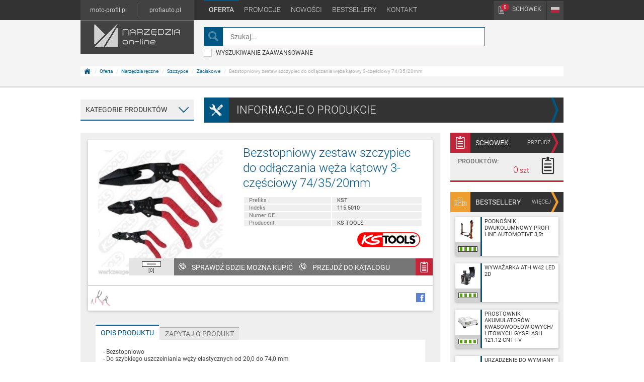

--- FILE ---
content_type: text/html; charset=utf-8
request_url: https://narzedzia.moto-profil.pl/articles/details/156133/bezstopniowy-zestaw-szczypiec-do-odlaczania-weza-katowy-3-czesciowy-74-35-20mm
body_size: 42724
content:
<!DOCTYPE html>
<!--[if lt IE 7]> <html class="lt-ie9 lt-ie8 lt-ie7"> <![endif]-->
<!--[if IE 7]>    <html class="lt-ie9 lt-ie8"> <![endif]-->
<!--[if IE 8]>    <html class="lt-ie9"> <![endif]-->
<!--[if gt IE 8]><!-->
<html lang="pl">
<!--<![endif]-->
    <head>
        <meta charset="utf-8">
        <title>Bezstopniowy zestaw szczypiec do odłączania węża kątowy 3-częściowy 74/35/20mm |  Moto-Profil - Narzędzia online</title>
        <meta http-equiv="X-UA-Compatible" content="IE=Edge,chrome=1" />
        <meta name="viewport" content="width=device-width, initial-scale=1.0,minimum-scale=1.0, maximum-scale=2.0, user-scalable=no">
        <meta name="apple-mobile-web-app-capable" content="no" />
        <meta name="keywords" content="">
        <meta name="description" content="">
        <meta name="robots" content="all">
        <link rel="shortcut icon" href="/assets/img/favicon.ico" />
        <link rel="stylesheet" href="/assets/css/style.css?v=">
        

        <script type='text/javascript' src='//ajax.googleapis.com/ajax/libs/jquery/1.10.2/jquery.min.js'></script>
        <script type="text/javascript">window.jQuery || document.write('<script src="/scripts/jquery-1.10.2.min.js><\/script>')</script>
<!-- Google tag (gtag.js) -->
<script async src="https://www.googletagmanager.com/gtag/js?id=G-GLXWR3V2PV"></script>
<script>
  window.dataLayer = window.dataLayer || [];
  function gtag(){dataLayer.push(arguments);}
  gtag('js', new Date());

  gtag('config', 'G-GLXWR3V2PV');
</script>
        

    </head>
<body>
<section class="page-wrap">
    <header class="main-header">
        

<nav class="top-bar">
    <div class="container">
        <div class="grid">
            <div class="grid__item one-quarter lap--one-third logos">
                <a href="/" class="small-logo hidden"></a>
                <div class="partners hide--palm">
                    <a target="_blank" href="http://moto-profil.pl/">moto-profil.pl</a>
                    <a target="_blank" href="http://profiauto.pl/">profiauto.pl</a>
                </div>
            </div>
            <div class="grid__item grid__item--rev three-quarters lap--two-thirds palm--one-whole main-menu-wrap">
                <ul class="main-menu hide--portable">
                    <li class="menu-offer active"><a href="/categories/index">Oferta</a></li><li class="menu-promotions"><a href="/promotions">Promocje</a></li><li class="menu-new"><a href="/newproducts">Nowości</a></li><li class="menu-bestsellers"><a href="/bestsellers">Bestsellery</a></li><li class="menu-contact"><a href="/home/contact">Kontakt</a></li>
                </ul>
                <form class="compact-search-form js-search" action="/articles/Search">
                    <span class="i-icon"></span>
                    <input type="search" value="" class="search-input" placeholder="Szukaj..." name="s" autocomplete="off" />
                    <div class="advanced-search-container">
                        <input class="form-checkbox isAdvanced js-advanced_trigger" id="isAdvancedMobile" name="isAdvanced" type="checkbox" value="true" />
                        <label for="isAdvancedMobile" class="form-checkbox-label">
                            <span class="form-checkbox-cover"></span>
                            wyszukiwanie zaawansowane
                        </label>
                        <div class="advanced-search-details">
                            <div class="dropdown-section">
                                <span class="dropdown-label">Wyszukiwanie po wybranych polach:</span>
                                <dl class="dropdown js-dropdown">
                                    <dt class="dropdown-trigger js-dropdown_trigger" data-empty="Nie wybrano pól"></dt>
                                    <dd>
                                        <ul class="js-dropdown_list">
                                            <li>
                                                <input id="dropdown-asm-name" type="checkbox" name="fields" value="Name" class="form-checkbox js-dropdown_checkbox" checked />
                                                <label for="dropdown-asm-name" class="form-checkbox-label js-dropdown_label">
                                                    <span class="form-checkbox-cover"></span>
                                                    Nazwa
                                                </label>
                                            </li>
                                            <li>
                                                <input id="dropdown-asm-description" type="checkbox" name="fields" value="Description" class="form-checkbox js-dropdown_checkbox" checked />
                                                <label for="dropdown-asm-description" class="form-checkbox-label js-dropdown_label">
                                                    <span class="form-checkbox-cover"></span>
                                                    Opis produktu
                                                </label>
                                            </li>
                                            <li>
                                                <input id="dropdown-asm-index" type="checkbox" name="fields" value="Index" class="form-checkbox js-dropdown_checkbox" checked />
                                                <label for="dropdown-asm-index" class="form-checkbox-label js-dropdown_label">
                                                    <span class="form-checkbox-cover"></span>
                                                    Indeks
                                                </label>
                                            </li>
                                            <li>
                                                <input id="dropdown-asm-prefix" type="checkbox" name="fields" value="Prefix" class="form-checkbox js-dropdown_checkbox" checked />
                                                <label for="dropdown-asm-prefix" class="form-checkbox-label js-dropdown_label">
                                                    <span class="form-checkbox-cover"></span>
                                                    Prefiks
                                                </label>
                                            </li>
                                        </ul>
                                    </dd>
                                </dl>
                            </div>
                            <input class="form-checkbox" id="useAdvancedSyntaxMobile" name="useAdvancedSyntax" type="checkbox" value="true" />
                            <label for="useAdvancedSyntaxMobile" class="form-checkbox-label">
                                <span class="form-checkbox-cover"></span>
                                Użyj zaawansowanej składni
                            </label>
                        </div>
                    </div>
                    <input type="submit" value="" class="search-submit" />
                </form>
                <button class="button menu hide--desk">
                    <span class="i-icon"></span>
                </button>
                <button class="button language hide--portable">
                    <span class="flag flag-pl">pl</span>
                </button>
                <button class="button search hide--desk hide--lap">
                    <span class="i-icon"></span>
                </button>
                <a href="/wishlist" class="button wish-list"><span class="label">0</span><span class="i-icon"></span>Schowek</a>
                <ul class="languages hidden">
                    <li>
                        <a href="/?lng=pl">
                            <span class="language">Polski</span>
                            <span class="flag flag-pl">pl</span>
                        </a>
                    </li>
                    <li>
                        <a href="/?lng=cs">
                            <span class="language">Čeština</span>
                            <span class="flag flag-cs">cs</span>
                        </a>
                    </li>
                    

                </ul>
                <ul class="profile-menu hidden">
                    <li><a href="/user/orderhistory">Historia zamowień</a></li>
                    <li><a href="/client/settings/edit">Edycja danych</a></li>
                    <li><a href="/user/changepassword">Zmiana hasła</a></li>
                    <li><a href=""><strong>Wyloguj się</strong></a></li>
                </ul>
            </div>
        </div>
    </div>
</nav>
<div class="wish-list-tip">
    <div class="container">
        <div id="tip-content">Dodano <strong></strong> do schowka</div>
    </div>
</div>
<div class="mobile-menu">
    <ul class="grid main-menu">
        <li class="grid__item lap--one-third palm--one-half menu-offer"><a href="/categories/index">Oferta</a></li>
        <li class="grid__item lap--one-third palm--one-half menu-promotions"><a href="/promotions">Promocje</a></li>
        <li class="grid__item lap--one-third palm--one-half menu-new"><a href="/newproducts">Nowości</a></li>
        <li class="grid__item lap--one-third palm--one-half menu-bestsellers"><a href="/bestsellers">Bestsellery</a></li>
        <li class="grid__item lap--one-third palm--one-half menu-contact"><a href="/home/contact">Kontakt</a></li>
        <li class="grid__item lap--one-third palm--one-half menu-help"><a href="/info/help">Pomoc</a></li>
    </ul>
    <div class="languages">
        <ul class="grid">
            <li class="grid__item lap--one-quarter palm--one-half active">
                <a href="/?lng=pl">
                    <span class="flag flag-pl">pl</span>
                    <span class="language">Polski</span>
                </a>
            </li>
            <li class="grid__item lap--one-quarter palm--one-half ">
                <a href="/?lng=cs">
                    <span class="flag flag-cs">cs</span>
                    <span class="language">Čeština</span>
                </a>
            </li>
            

        </ul>
    </div>
</div>

<div class="container hide--palm">
    <div class="top">
        <div class="grid grid--middle">
            <div class="grid__item one-quarter lap--one-third"  style="vertical-align: top">
                <a href="/" class="logo">
                    <img src="/Assets/img/logo-main.png" alt="Logo MP" />
                </a>
            </div>
            <div class="grid__item three-quarters lap--two-thirds"  style="margin-top:14px">
                <form class="main-search-form js-search" action="/articles/Search">
                    <span class="i-icon"></span>
                    <input type="search" value="" class="search-input" placeholder="Szukaj..." name="s" autocomplete="off" />
                    <div class="advanced-search-container">
                        <input class="form-checkbox isAdvanced js-advanced_trigger" id="isAdvanced" name="isAdvanced" type="checkbox" value="true" />
                        <label for="isAdvanced" class="form-checkbox-label">
                            <span class="form-checkbox-cover"></span>
                            wyszukiwanie zaawansowane
                        </label>
                        <div class="advanced-search-details">
                            <div class="dropdown-section">
                                <span class="dropdown-label">Wyszukiwanie po wybranych polach:</span>
                                <dl class="dropdown js-dropdown">
                                    <dt class="dropdown-trigger js-dropdown_trigger" data-empty="Nie wybrano pól"></dt>
                                    <dd>
                                        <ul class="js-dropdown_list">
                                            <li>
                                                <input id="dropdown-as-name" type="checkbox" name="fields" value="Name" class="form-checkbox js-dropdown_checkbox" checked />
                                                <label for="dropdown-as-name" class="form-checkbox-label js-dropdown_label">
                                                    <span class="form-checkbox-cover"></span>
                                                    Nazwa
                                                </label>
                                            </li>
                                            <li>
                                                <input id="dropdown-as-description" type="checkbox" name="fields" value="Description" class="form-checkbox js-dropdown_checkbox" checked />
                                                <label for="dropdown-as-description" class="form-checkbox-label js-dropdown_label">
                                                    <span class="form-checkbox-cover"></span>
                                                    Opis produktu
                                                </label>
                                            </li>
                                            <li>
                                                <input id="dropdown-as-index" type="checkbox" name="fields" value="Index" class="form-checkbox js-dropdown_checkbox" checked />
                                                <label for="dropdown-as-index" class="form-checkbox-label js-dropdown_label">
                                                    <span class="form-checkbox-cover"></span>
                                                    Indeks
                                                </label>
                                            </li>
                                            <li>
                                                <input id="dropdown-as-prefix" type="checkbox" name="fields" value="Prefix" class="form-checkbox js-dropdown_checkbox" checked />
                                                <label for="dropdown-as-prefix" class="form-checkbox-label js-dropdown_label">
                                                    <span class="form-checkbox-cover"></span>
                                                    Prefiks
                                                </label>
                                            </li>
                                        </ul>
                                    </dd>
                                </dl>
                            </div>
                            <input class="form-checkbox" id="useAdvancedSyntax" name="useAdvancedSyntax" type="checkbox" value="true" />
                            <label for="useAdvancedSyntax" class="form-checkbox-label">
                                <span class="form-checkbox-cover"></span>
                                Użyj zaawansowanej składni
                            </label>
                        </div>
                    </div>

                    <input type="submit" value="" class="search-submit" />
                </form>
                <a href="#" class="advanced-search">wyszukiwanie zaawansowane</a>
                <div class="nav-profile">
                    
                    <ul class="profile-menu hidden">
                        <li><a href="/user/orderhistory">Historia zamowień</a></li>
                        <li><a href="/client/settings/edit">Edycja danych</a></li>
                        <li><a href="/user/changepassword">Zmiana hasła</a></li>

                        <li><a href="/user/LogOff"><strong>Wyloguj się</strong></a></li>
                    </ul>
                </div>
            </div>
        </div>
    </div>
</div>

        
        
    <div class="container">
        <div class="breadcrumb">
            <ul>
                <li class="home-link">
                    <a href="/"></a>
                </li>
                <li>
                    <a href="/categories/index">Oferta</a>
                </li>
                    <li>
                            <a href="/categories/index/1">Narzędzia ręczne</a>
                    </li>
                    <li>
                            <a href="/categories/index/6">Szczypce</a>
                    </li>
                    <li>
                            <a href="/articles/index/168">Zaciskowe</a>
                    </li>
                <li>
                    <a href="/articles/details/156133">Bezstopniowy zestaw szczypiec do odłączania węża kątowy 3-częściowy 74/35/20mm</a>
                </li>
            </ul>
        </div>
    </div>

    </header>

    


<div class="content product-js">
<div class="container">
<div class="grid">
<div class="grid__item one-whole">
    <div class="grid">
        <div class="grid__item one-quarter lap--three-eighths hide--palm">


<div class="categories">
    <span class="category-trigger">Kategorie produkt&#243;w</span>
    <div class="category-box">
        <form class="category-search-form">
            <span class="i-icon"></span>
            <input type="text" id="tree-search" class="tree-search-input" placeholder="Szukaj kategorii..." />
        </form>
        <p class="tree-info"></p>
        <div id="tree" class="aciTree aciTreeFullRow"></div>
    </div>
</div>

        </div>
        <div class="grid__item three-quarters  lap--five-eighths palm--one-whole">
            <header class="page-header p-offer">
                <h1>Informacje o produkcie</h1>
                <span class="triangle"></span>
            </header>
        </div>
    </div>
</div>
<div class="grid__item three-quarters portable--one-whole">
<section class="module products-list">
<div class="module-content">
<article class="single-product">
    <div class="product-content">
        <div class="product-image">
            <div class="badges">
</div>
<img class="full-width" src="/Assets/photos/products/medium/art_156133_img_0001.jpg" alt="Bezstopniowy zestaw szczypiec do odłączania węża kątowy 3-częściowy 74/35/20mm">                    <a href="/Assets/photos/products/full/art_156133_img_0001.jpg" class="image-zoom" data-lightbox="image-156133" title="Bezstopniowy zestaw szczypiec do odłączania węża kątowy 3-częściowy 74/35/20mm"><span class="i-icon"></span></a>

        </div>
        <div class="product-desc">
            <h2 class="name">Bezstopniowy zestaw szczypiec do odłączania węża kątowy 3-częściowy 74/35/20mm</h2>
            <table class="parameters">
                <tr>
                    <th>Prefiks</th>
                    <td>KST</td>
                </tr>
                <tr>
                    <th>Indeks</th>
                    <td>115.5010</td>
                </tr>
                <tr>
                    <th>Numer OE</th>
                    <td></td>
                </tr>
                <tr>
                    <th>Producent</th>
                    <td>KS TOOLS</td>
                </tr>
            </table>

                <div id="manufactuer-logo-container">
                    <div class="manufactuer-logo">
                        <img src="/Assets/photos/logos/140.jpg" alt="KS TOOLS">
                    </div>
                </div>

                <div class="cart-bar">
                    <div class="availability avaibility-container tooltip-wrap">
                        <div class="tooltip tooltip-inverse">niedostępne</div>
                        <span class="availability-h fill-none"></span>
                        <span class="status">

                            [0]
                        </span>
                    </div>
                    <a href="https://profiauto.pl/sklepy-i-serwisy-samochodowe#sklepy" target="_blank" class="white">
                        <span class="not-to-buy">
                            <span class="i-icon"></span>
                            Sprawdź gdzie można kupić
                        </span>
                    </a>
                    <a href="https://online.profiauto.com/recommended/details?elId=10516738" target="_blank" class="white">
                        <span class="not-to-buy">
                            <span class="i-icon"></span>
                            Przejdź do katalogu
                        </span>
                    </a>
                    <span class="wish-list-add" title="Do schowka" data-pid="156133">
                        <span class="i-icon"></span>
                    </span>
                    <span class="wish-list-rm" title="Usuń ze schowka" data-pid="156133"></span>
                </div>
        </div>
        <div id="product-media-container">
            <div class="product-media">

                    <ul class="thumbnails">
                                <li>
                                    <a href="/Assets/photos/products/full/6423.jpg" data-lightbox="image-156133" title="Bezstopniowy zestaw szczypiec do odłączania węża kątowy 3-częściowy 74/35/20mm">
                                        <img src="/Assets/photos/products/thumbnail/6423.jpg" alt="Bezstopniowy zestaw szczypiec do odłączania węża kątowy 3-częściowy 74/35/20mm">
                                    </a>
                                </li>
                    </ul>

                <nav class="social-share">
                    <ul>
                        <li><a href="http://www.facebook.com/sharer/sharer.php?s=100&amp;p[url]=https://narzedzia.moto-profil.pl/articles/details/156133/bezstopniowy-zestaw-szczypiec-do-odlaczania-weza-katowy-3-czesciowy-74-35-20mm&amp;p[images][0]=https://narzedzia.moto-profil.pl//Views/Shared/Assets/photos/products/thumbnail/art_156133_img_0001.jpg&amp;p[title]=Bezstopniowy zestaw szczypiec do odłączania węża kątowy 3-częściowy 74/35/20mm" class="facebook">facebook</a></li>
                        
                        </ul>
                    </nav>
                </div>
            </div>
        </div>
    </article>
    <div class="additional-product-info">
        <div class="tabs-module">

            <ul class="tabs">
                    <li class="active"><a class="tab">Opis produktu</a></li>
                <li class="">
                    <a class="tab" href="https://profiauto.pl/sklepy-i-serwisy-samochodowe#sklepy" target="_blank">Zapytaj o produkt</a>
                </li>
            </ul>
            <ul class="tabs-content">
                    <li class="product-description active">
                        <p>- Bezstopniowo<br />- Do szybkiego uszczelniania węży elastycznych od 20,0 do 74,0 mm<br />- Do całkowitego zatrzymania przepływu<br />- Wąż jest zaciskany na dużym obszarze na stabilnej powierzchni nośnej, dzięki czemu zapobiega się uszkodzeniu węży<br />- Elastyczne szczęki umożliwiają uniwersalne zastosowanie<br />- Idealne do prac z benzyną, olejem, wodą i płynem chłodzącym<br />- Chroni przed wyciekiem benzyny, oleju, wody i płynu chłodzącego<br />- Idealne do stosowania w samochodach osobowych, dostawczych, busach, pojazdach użytkowych, traktorach, maszynach rolniczych i budowlanych oraz w przemyśle<br />- Oksydowany<br />- Specjalna stal narzędziowa<br /><img src="/Assets/filemanager/files/img/115.5010.png" alt="115.5010.png" /></p>
                    </li>
                <li class="question-form ">
                    <form action="/Contact/SaveAndSendContactMessage" method="POST" class="main-form contact-form" novalidate>
                        <div class="grid">
                            <div class="grid__item two-thirds palm--one-whole left-side">
                                <label for="uwagiart">Twoje uwagi do artykułu lub pytanie do Product Managera:</label>
                                <textarea id="uwagiart" name="Wiadomosc"></textarea>
                                <span data-valmsg-for="Wiadomosc" class="field-validation-error"></span>
                                <div class='captcha-box'><script src="https://www.google.com/recaptcha/api.js?hl=pl" async defer></script><div class="g-recaptcha" data-sitekey="6LdKB1wUAAAAAI-whHskJHtFZ3VEjiiuMWD-ztW-" data-theme="light"></div><span class="field-validation-valid" data-valmsg-for="Captcha" data-valmsg-replace="true"></span></div>
                                <input id="wyslijuwagi" class="btn" value="Wyślij" type="submit" disabled>
                            </div>
                            <div class="grid__item one-third palm--one-whole">
                                <label>Adres e-mail:</label>
                                <input id="Email" name="Email" type="email"/>
                                <span data-valmsg-for="Email" class="field-validation-error"></span>

                                <label for="Telefon">Telefon kontaktowy:</label>
                                <input id="Telefon" name="Telefon" type="tel">
                                <span data-valmsg-for="Telefon" class="field-validation-error"></span>

                                <label for="Miejscowosc">Miejscowość:</label>
                                <input id="Miejscowosc" name="Miejscowosc" type="text"/>
                                <span data-valmsg-for="Miejscowosc" class="field-validation-error"></span>

                                <input id="url" value=https://narzedzia.moto-profil.pl/articles/details/156133/bezstopniowy-zestaw-szczypiec-do-odlaczania-weza-katowy-3-czesciowy-74-35-20mm name="url" type="hidden"/>
                                <input id="elid" value="10516738" name="elid" type="hidden"/>
                                <input id="idartykulu" value="156133" name="artykulId" type="hidden"/>
                                <input id="prefiks" value="KST" name="prefiks" type="hidden"/>
                                <input id="indeks" value="115.5010" name="indeks" type="hidden"/>
                                <input id="temat" value="KST 115.5010 " name="temat" type="hidden"/>
                                <input id="mailtype" value="ARTICLE_DETAILS" name="mailtype" type="hidden"/>
                                <br/>


                            </div>
                        </div>
                        <br />
                    <div>
                        <input type ="checkbox" id="zgodaDO" name ="cbZgodaDO" onchange="document.getElementById('wyslijuwagi').disabled = !this.checked;"/>
                        <label id="zgodaDOlabel" for="zgodaDO">Wyrażam zgodę na przetwarzanie moich danych osobowych zawartych w formularzu przez Moto-Profil sp. z o.o. z siedzibą w Chorzowie przy ul. Niedźwiedziniec 10, celem przedstawienia oferty handlowej zgodnie z ustawą z dnia 29 sierpnia 1997 r. o ochronie danych osobowych (Dz. U. 2016 poz. 922). Niniejszą zgodę składam dobrowolnie i oświadczam, że zostałem poinformowany o uprawnieniach przysługujących mi na podstawie Ustawy o ochronie danych osobowych, zwłaszcza o prawie wglądu do danych, ich poprawiania, uzupełniania, jak r&#243;wnież prawie do cofnięcia zgody.</label>
                    </div>
                </form>
            </li>
        </ul>
    </div>
</div>
</div>
</section>


</div>

<div class="grid__item one-quarter portable--one-whole">


<section class="module t-wish-list hide--portable">
    <header class="module-header">
        <h1>Schowek</h1>
        <a href="/wishlist" class="more">przejdź</a>
    </header>
    <div class="module-content">
        <dl class="amount-list">
            <dt>produkt&#243;w:</dt>
            <dd class="dd-pieces">0</dd>
        </dl>
    </div>
</section>
    <div class="compact">
            <section class="module t-best">
        <header class="module-header">
            <h1>Bestsellery</h1>
            <a href="/bestsellers" class="more">więcej</a>
        </header>
        <div class="module-content">
            <ul class="product-s-list">
                    <li>
                        <a href="/articles/details/157022">
                            <article class="product-s">
                                <div class="product-image">
<img src="/Assets/photos/products/thumbnail/MPPLAH35.jpg" alt="   PODNOŚNIK DWUKOLUMNOWY PROFI LINE AUTOMOTIVE 3,5t">                                    <div class="avaibility-container tooltip-wrap">
                                        <div class="tooltip tooltip-inverse">bardzo dużo</div>
                                        <span class="availability-h fill-full"></span>
                                    </div>
                                    <div class="actions">
                                        <span class="wish-list-add" title="Do schowka" data-pid="157022">
                                            <span class="i-icon"></span>
                                        </span>
                                        <span class="wish-list-rm" title="Usuń ze schowka" data-pid="157022"></span>
                                        <span class="not-to-buy" title="Na zam&#243;wienie - Zapytaj">
                                            <span class="i-icon"></span>
                                        </span>
                                    </div>
                                </div>
                                <div class="product-desc">
                                    <span class="name">   PODNOŚNIK DWUKOLUMNOWY PROFI LINE AUTOMOTIVE 3,5t</span>
                                </div>
                            </article>

                        </a>
                    </li>
                    <li>
                        <a href="/articles/details/145257">
                            <article class="product-s">
                                <div class="product-image">
<img src="/Assets/photos/products/thumbnail/150031.jpg" alt="WYWAŻARKA ATH W42 LED 2D">                                    <div class="avaibility-container tooltip-wrap">
                                        <div class="tooltip tooltip-inverse">bardzo dużo</div>
                                        <span class="availability-h fill-full"></span>
                                    </div>
                                    <div class="actions">
                                        <span class="wish-list-add" title="Do schowka" data-pid="145257">
                                            <span class="i-icon"></span>
                                        </span>
                                        <span class="wish-list-rm" title="Usuń ze schowka" data-pid="145257"></span>
                                        <span class="not-to-buy" title="Na zam&#243;wienie - Zapytaj">
                                            <span class="i-icon"></span>
                                        </span>
                                    </div>
                                </div>
                                <div class="product-desc">
                                    <span class="name">WYWAŻARKA ATH W42 LED 2D</span>
                                </div>
                            </article>

                        </a>
                    </li>
                    <li>
                        <a href="/articles/details/182136">
                            <article class="product-s">
                                <div class="product-image">
<img src="/Assets/photos/products/thumbnail/6042.jpg" alt="PROSTOWNIK AKUMULATORÓW KWASOWOOŁOWIOWYCH/ LITOWYCH GYSFLASH 121.12 CNT FV">                                    <div class="avaibility-container tooltip-wrap">
                                        <div class="tooltip tooltip-inverse">bardzo dużo</div>
                                        <span class="availability-h fill-full"></span>
                                    </div>
                                    <div class="actions">
                                        <span class="wish-list-add" title="Do schowka" data-pid="182136">
                                            <span class="i-icon"></span>
                                        </span>
                                        <span class="wish-list-rm" title="Usuń ze schowka" data-pid="182136"></span>
                                        <span class="not-to-buy" title="Na zam&#243;wienie - Zapytaj">
                                            <span class="i-icon"></span>
                                        </span>
                                    </div>
                                </div>
                                <div class="product-desc">
                                    <span class="name">PROSTOWNIK AKUMULATOR&#211;W KWASOWOOŁOWIOWYCH/ LITOWYCH GYSFLASH 121.12 CNT FV</span>
                                </div>
                            </article>

                        </a>
                    </li>
                    <li>
                        <a href="/articles/details/148575">
                            <article class="product-s">
                                <div class="product-image">
<img src="/Assets/photos/products/thumbnail/art_148575_img_0001.jpg" alt="URZĄDZENIE DO WYMIANY PŁYNU HAMULCOWEGO FB30EDR">                                    <div class="avaibility-container tooltip-wrap">
                                        <div class="tooltip tooltip-inverse">mało</div>
                                        <span class="availability-h fill-small"></span>
                                    </div>
                                    <div class="actions">
                                        <span class="wish-list-add" title="Do schowka" data-pid="148575">
                                            <span class="i-icon"></span>
                                        </span>
                                        <span class="wish-list-rm" title="Usuń ze schowka" data-pid="148575"></span>
                                        <span class="not-to-buy" title="Na zam&#243;wienie - Zapytaj">
                                            <span class="i-icon"></span>
                                        </span>
                                    </div>
                                </div>
                                <div class="product-desc">
                                    <span class="name">URZĄDZENIE DO WYMIANY PŁYNU HAMULCOWEGO FB30EDR</span>
                                </div>
                            </article>

                        </a>
                    </li>
                    <li>
                        <a href="/articles/details/280153">
                            <article class="product-s">
                                <div class="product-image">
<img src="/Assets/photos/products/thumbnail/056992.jpg" alt="NAGRZEWNICA INDUKCYJNA POWERDUCTION 37LG">                                    <div class="avaibility-container tooltip-wrap">
                                        <div class="tooltip tooltip-inverse">bardzo dużo</div>
                                        <span class="availability-h fill-full"></span>
                                    </div>
                                    <div class="actions">
                                        <span class="wish-list-add" title="Do schowka" data-pid="280153">
                                            <span class="i-icon"></span>
                                        </span>
                                        <span class="wish-list-rm" title="Usuń ze schowka" data-pid="280153"></span>
                                        <span class="not-to-buy" title="Na zam&#243;wienie - Zapytaj">
                                            <span class="i-icon"></span>
                                        </span>
                                    </div>
                                </div>
                                <div class="product-desc">
                                    <span class="name">NAGRZEWNICA INDUKCYJNA POWERDUCTION 37LG</span>
                                </div>
                            </article>

                        </a>
                    </li>
            </ul>
        </div>
    </section>

    </div>
    <section class="module advert">
        <a href="http://narzedzia.moto-profil.pl/">
            <img src="/Assets/photos/reklama-3.jpg" alt="DemoVan ProfiAuto"/>
        </a>
    </section>
</div>
</div>
</div>
</div>

<script type="text/javascript">
    var google_tag_params = {
        dynx_itemid: '156133',
        dynx_pagetype: 'product',
        dynx_totalvalue: '724,78 PLN'
    };
</script>
<script type="text/javascript">
/* <![CDATA[ */
    var google_conversion_id = 953041065;
    var google_custom_params = window.google_tag_params;
    var google_remarketing_only = true;
/* ]]> */
</script>
<div style="display:none">
    <script type="text/javascript" src="//www.googleadservices.com/pagead/conversion.js">

    </script>
</div>
<noscript>
    <div style="display:inline;">
        <img height="1" width="1" style="border-style:none;" alt="" src="//googleads.g.doubleclick.net/pagead/viewthroughconversion/953041065/?value=0&amp;guid=ON&amp;script=0" />
    </div>
</noscript>

</section>



<footer class="main-footer">
    <span class="go-top">
        <span class="arrow"></span>
    </span>
    <div class="container">
        <div class="grid">
            <div class="grid__item one-quarter lap--one-third palm--one-whole lap-fix">
                <div class="footer-contact-data">
                    <div class="data">
                        <h1 class="hide--portable">Kontakt</h1>
                        <h2>Moto-Profil Sp. z o.o.</h2>
                        <address>
                            <ul>
                                <li class="street">
                                    ul. Niedźwiedziniec 10<br>41-506 Chorzów
                                </li>
                                <li class="phone">
                                    <a href="tel:48-32-604-10-00">+48 32 604 10 00</a><br>
                                </li>
                                <li class="mail">
                                    <a href="mailto:info@moto-profil.pl?subject=Narzędzia%20online">info@moto-profil.pl</a><br>
                                    <a href="mailto:sekretariat@moto-profil.pl?subject=Narzędzia%20online">sekretariat@moto-profil.pl</a>
                                </li>
                            </ul>
                        </address>
                    </div>
                </div>
            </div>
            <div class="grid__item three-quarters lap--two-thirds palm--one-whole lap-fix">
                <div class="grid">
                    <div class="grid__item two-fifths hide--portable">
                        <div class="footer-logo">
                            <a href="/" class="logo">
                                <img src="/Assets/img/logo-main.png" alt="Logo MP" />
                            </a>
                        </div>
                    </div>
                    <div class="grid__item three-fifths portable--one-whole">
                        <div class="footer-newsletter">
                            <p style="padding-top:5px">Już dziś skorzystaj z naszego katalogu i zamów narzędzia u naszych <a href="http://profiauto.pl/sklepy-i-serwisy-samochodowe/#sklepy">Partnerów Handlowych</a> w całej Polsce! Dodatkowo gwarantujemy bezpłatnie wsparcie techniczne, szkolenia, doradztwo i pokazy urządzeń diagnostycznych z oferty!</p>
                        </div>
                        
                    </div>
                </div>
                <div class="grid">
                    <nav class="footer-nav">
                        <div class="grid__item one-quarter portable--one-third">
                            <h1><a href="/info/regulations">Informacje</a></h1>
                            <ul class="footer-info-menu hide--tablet">
                                <li><a href="/info/regulations">Regulamin</a></li>
                                <li><a href="/wishlist">Schowek</a></li>
                                <li><a href="/info/cookiespolicy">Polityka Cookies</a></li>
                            </ul>
                        </div>
                        <div class="grid__item one-quarter portable--one-third">
                        </div>
                        <div class="grid__item one-quarter portable--one-third">
                        </div>
                        <div class="grid__item one-quarter lap--one-whole palm--one-whole">
                            <ul class="main-menu">
                                <li class="menu-offer"><a href="/categories/index"><span class="i-icon"></span>Oferta</a></li>
                                <li class="menu-promotions"><a href="/promotions"><span class="i-icon"></span>Promocje</a></li>
                                <li class="menu-new"><a href="/newproducts"><span class="i-icon"></span>Nowości</a></li>
                                <li class="menu-bestsellers"><a href="/bestsellers"><span class="i-icon"></span>Bestsellery</a></li>
                                <li class="menu-contact"><a href="/home/contact"><span class="i-icon"></span>Kontakt</a></li>
                            </ul>
                        </div>
                    </nav>
                </div>
            </div>
        </div>
        <div class="grid">
            <div class="grid__item one-half palm--one-whole">
                <span class="copy">Copyright © 2019 Moto-Profil. <br>Wszelkie prawa zastrzeżone</span>
            </div>
            <div class="grid__item one-half palm--one-whole">
                
            </div>
        </div>
    </div>
</footer>


<script type='text/javascript' src='/scripts/jquery.aciPlugin.min.js'></script>
<script type='text/javascript' src='/scripts/plugins.min.js'></script>
<script type='text/javascript' src='/scripts/main.js?v='></script>



</body>
</html>

--- FILE ---
content_type: text/html; charset=utf-8
request_url: https://www.google.com/recaptcha/api2/anchor?ar=1&k=6LdKB1wUAAAAAI-whHskJHtFZ3VEjiiuMWD-ztW-&co=aHR0cHM6Ly9uYXJ6ZWR6aWEubW90by1wcm9maWwucGw6NDQz&hl=pl&v=N67nZn4AqZkNcbeMu4prBgzg&theme=light&size=normal&anchor-ms=20000&execute-ms=30000&cb=8qimtzj2m4au
body_size: 49619
content:
<!DOCTYPE HTML><html dir="ltr" lang="pl"><head><meta http-equiv="Content-Type" content="text/html; charset=UTF-8">
<meta http-equiv="X-UA-Compatible" content="IE=edge">
<title>reCAPTCHA</title>
<style type="text/css">
/* cyrillic-ext */
@font-face {
  font-family: 'Roboto';
  font-style: normal;
  font-weight: 400;
  font-stretch: 100%;
  src: url(//fonts.gstatic.com/s/roboto/v48/KFO7CnqEu92Fr1ME7kSn66aGLdTylUAMa3GUBHMdazTgWw.woff2) format('woff2');
  unicode-range: U+0460-052F, U+1C80-1C8A, U+20B4, U+2DE0-2DFF, U+A640-A69F, U+FE2E-FE2F;
}
/* cyrillic */
@font-face {
  font-family: 'Roboto';
  font-style: normal;
  font-weight: 400;
  font-stretch: 100%;
  src: url(//fonts.gstatic.com/s/roboto/v48/KFO7CnqEu92Fr1ME7kSn66aGLdTylUAMa3iUBHMdazTgWw.woff2) format('woff2');
  unicode-range: U+0301, U+0400-045F, U+0490-0491, U+04B0-04B1, U+2116;
}
/* greek-ext */
@font-face {
  font-family: 'Roboto';
  font-style: normal;
  font-weight: 400;
  font-stretch: 100%;
  src: url(//fonts.gstatic.com/s/roboto/v48/KFO7CnqEu92Fr1ME7kSn66aGLdTylUAMa3CUBHMdazTgWw.woff2) format('woff2');
  unicode-range: U+1F00-1FFF;
}
/* greek */
@font-face {
  font-family: 'Roboto';
  font-style: normal;
  font-weight: 400;
  font-stretch: 100%;
  src: url(//fonts.gstatic.com/s/roboto/v48/KFO7CnqEu92Fr1ME7kSn66aGLdTylUAMa3-UBHMdazTgWw.woff2) format('woff2');
  unicode-range: U+0370-0377, U+037A-037F, U+0384-038A, U+038C, U+038E-03A1, U+03A3-03FF;
}
/* math */
@font-face {
  font-family: 'Roboto';
  font-style: normal;
  font-weight: 400;
  font-stretch: 100%;
  src: url(//fonts.gstatic.com/s/roboto/v48/KFO7CnqEu92Fr1ME7kSn66aGLdTylUAMawCUBHMdazTgWw.woff2) format('woff2');
  unicode-range: U+0302-0303, U+0305, U+0307-0308, U+0310, U+0312, U+0315, U+031A, U+0326-0327, U+032C, U+032F-0330, U+0332-0333, U+0338, U+033A, U+0346, U+034D, U+0391-03A1, U+03A3-03A9, U+03B1-03C9, U+03D1, U+03D5-03D6, U+03F0-03F1, U+03F4-03F5, U+2016-2017, U+2034-2038, U+203C, U+2040, U+2043, U+2047, U+2050, U+2057, U+205F, U+2070-2071, U+2074-208E, U+2090-209C, U+20D0-20DC, U+20E1, U+20E5-20EF, U+2100-2112, U+2114-2115, U+2117-2121, U+2123-214F, U+2190, U+2192, U+2194-21AE, U+21B0-21E5, U+21F1-21F2, U+21F4-2211, U+2213-2214, U+2216-22FF, U+2308-230B, U+2310, U+2319, U+231C-2321, U+2336-237A, U+237C, U+2395, U+239B-23B7, U+23D0, U+23DC-23E1, U+2474-2475, U+25AF, U+25B3, U+25B7, U+25BD, U+25C1, U+25CA, U+25CC, U+25FB, U+266D-266F, U+27C0-27FF, U+2900-2AFF, U+2B0E-2B11, U+2B30-2B4C, U+2BFE, U+3030, U+FF5B, U+FF5D, U+1D400-1D7FF, U+1EE00-1EEFF;
}
/* symbols */
@font-face {
  font-family: 'Roboto';
  font-style: normal;
  font-weight: 400;
  font-stretch: 100%;
  src: url(//fonts.gstatic.com/s/roboto/v48/KFO7CnqEu92Fr1ME7kSn66aGLdTylUAMaxKUBHMdazTgWw.woff2) format('woff2');
  unicode-range: U+0001-000C, U+000E-001F, U+007F-009F, U+20DD-20E0, U+20E2-20E4, U+2150-218F, U+2190, U+2192, U+2194-2199, U+21AF, U+21E6-21F0, U+21F3, U+2218-2219, U+2299, U+22C4-22C6, U+2300-243F, U+2440-244A, U+2460-24FF, U+25A0-27BF, U+2800-28FF, U+2921-2922, U+2981, U+29BF, U+29EB, U+2B00-2BFF, U+4DC0-4DFF, U+FFF9-FFFB, U+10140-1018E, U+10190-1019C, U+101A0, U+101D0-101FD, U+102E0-102FB, U+10E60-10E7E, U+1D2C0-1D2D3, U+1D2E0-1D37F, U+1F000-1F0FF, U+1F100-1F1AD, U+1F1E6-1F1FF, U+1F30D-1F30F, U+1F315, U+1F31C, U+1F31E, U+1F320-1F32C, U+1F336, U+1F378, U+1F37D, U+1F382, U+1F393-1F39F, U+1F3A7-1F3A8, U+1F3AC-1F3AF, U+1F3C2, U+1F3C4-1F3C6, U+1F3CA-1F3CE, U+1F3D4-1F3E0, U+1F3ED, U+1F3F1-1F3F3, U+1F3F5-1F3F7, U+1F408, U+1F415, U+1F41F, U+1F426, U+1F43F, U+1F441-1F442, U+1F444, U+1F446-1F449, U+1F44C-1F44E, U+1F453, U+1F46A, U+1F47D, U+1F4A3, U+1F4B0, U+1F4B3, U+1F4B9, U+1F4BB, U+1F4BF, U+1F4C8-1F4CB, U+1F4D6, U+1F4DA, U+1F4DF, U+1F4E3-1F4E6, U+1F4EA-1F4ED, U+1F4F7, U+1F4F9-1F4FB, U+1F4FD-1F4FE, U+1F503, U+1F507-1F50B, U+1F50D, U+1F512-1F513, U+1F53E-1F54A, U+1F54F-1F5FA, U+1F610, U+1F650-1F67F, U+1F687, U+1F68D, U+1F691, U+1F694, U+1F698, U+1F6AD, U+1F6B2, U+1F6B9-1F6BA, U+1F6BC, U+1F6C6-1F6CF, U+1F6D3-1F6D7, U+1F6E0-1F6EA, U+1F6F0-1F6F3, U+1F6F7-1F6FC, U+1F700-1F7FF, U+1F800-1F80B, U+1F810-1F847, U+1F850-1F859, U+1F860-1F887, U+1F890-1F8AD, U+1F8B0-1F8BB, U+1F8C0-1F8C1, U+1F900-1F90B, U+1F93B, U+1F946, U+1F984, U+1F996, U+1F9E9, U+1FA00-1FA6F, U+1FA70-1FA7C, U+1FA80-1FA89, U+1FA8F-1FAC6, U+1FACE-1FADC, U+1FADF-1FAE9, U+1FAF0-1FAF8, U+1FB00-1FBFF;
}
/* vietnamese */
@font-face {
  font-family: 'Roboto';
  font-style: normal;
  font-weight: 400;
  font-stretch: 100%;
  src: url(//fonts.gstatic.com/s/roboto/v48/KFO7CnqEu92Fr1ME7kSn66aGLdTylUAMa3OUBHMdazTgWw.woff2) format('woff2');
  unicode-range: U+0102-0103, U+0110-0111, U+0128-0129, U+0168-0169, U+01A0-01A1, U+01AF-01B0, U+0300-0301, U+0303-0304, U+0308-0309, U+0323, U+0329, U+1EA0-1EF9, U+20AB;
}
/* latin-ext */
@font-face {
  font-family: 'Roboto';
  font-style: normal;
  font-weight: 400;
  font-stretch: 100%;
  src: url(//fonts.gstatic.com/s/roboto/v48/KFO7CnqEu92Fr1ME7kSn66aGLdTylUAMa3KUBHMdazTgWw.woff2) format('woff2');
  unicode-range: U+0100-02BA, U+02BD-02C5, U+02C7-02CC, U+02CE-02D7, U+02DD-02FF, U+0304, U+0308, U+0329, U+1D00-1DBF, U+1E00-1E9F, U+1EF2-1EFF, U+2020, U+20A0-20AB, U+20AD-20C0, U+2113, U+2C60-2C7F, U+A720-A7FF;
}
/* latin */
@font-face {
  font-family: 'Roboto';
  font-style: normal;
  font-weight: 400;
  font-stretch: 100%;
  src: url(//fonts.gstatic.com/s/roboto/v48/KFO7CnqEu92Fr1ME7kSn66aGLdTylUAMa3yUBHMdazQ.woff2) format('woff2');
  unicode-range: U+0000-00FF, U+0131, U+0152-0153, U+02BB-02BC, U+02C6, U+02DA, U+02DC, U+0304, U+0308, U+0329, U+2000-206F, U+20AC, U+2122, U+2191, U+2193, U+2212, U+2215, U+FEFF, U+FFFD;
}
/* cyrillic-ext */
@font-face {
  font-family: 'Roboto';
  font-style: normal;
  font-weight: 500;
  font-stretch: 100%;
  src: url(//fonts.gstatic.com/s/roboto/v48/KFO7CnqEu92Fr1ME7kSn66aGLdTylUAMa3GUBHMdazTgWw.woff2) format('woff2');
  unicode-range: U+0460-052F, U+1C80-1C8A, U+20B4, U+2DE0-2DFF, U+A640-A69F, U+FE2E-FE2F;
}
/* cyrillic */
@font-face {
  font-family: 'Roboto';
  font-style: normal;
  font-weight: 500;
  font-stretch: 100%;
  src: url(//fonts.gstatic.com/s/roboto/v48/KFO7CnqEu92Fr1ME7kSn66aGLdTylUAMa3iUBHMdazTgWw.woff2) format('woff2');
  unicode-range: U+0301, U+0400-045F, U+0490-0491, U+04B0-04B1, U+2116;
}
/* greek-ext */
@font-face {
  font-family: 'Roboto';
  font-style: normal;
  font-weight: 500;
  font-stretch: 100%;
  src: url(//fonts.gstatic.com/s/roboto/v48/KFO7CnqEu92Fr1ME7kSn66aGLdTylUAMa3CUBHMdazTgWw.woff2) format('woff2');
  unicode-range: U+1F00-1FFF;
}
/* greek */
@font-face {
  font-family: 'Roboto';
  font-style: normal;
  font-weight: 500;
  font-stretch: 100%;
  src: url(//fonts.gstatic.com/s/roboto/v48/KFO7CnqEu92Fr1ME7kSn66aGLdTylUAMa3-UBHMdazTgWw.woff2) format('woff2');
  unicode-range: U+0370-0377, U+037A-037F, U+0384-038A, U+038C, U+038E-03A1, U+03A3-03FF;
}
/* math */
@font-face {
  font-family: 'Roboto';
  font-style: normal;
  font-weight: 500;
  font-stretch: 100%;
  src: url(//fonts.gstatic.com/s/roboto/v48/KFO7CnqEu92Fr1ME7kSn66aGLdTylUAMawCUBHMdazTgWw.woff2) format('woff2');
  unicode-range: U+0302-0303, U+0305, U+0307-0308, U+0310, U+0312, U+0315, U+031A, U+0326-0327, U+032C, U+032F-0330, U+0332-0333, U+0338, U+033A, U+0346, U+034D, U+0391-03A1, U+03A3-03A9, U+03B1-03C9, U+03D1, U+03D5-03D6, U+03F0-03F1, U+03F4-03F5, U+2016-2017, U+2034-2038, U+203C, U+2040, U+2043, U+2047, U+2050, U+2057, U+205F, U+2070-2071, U+2074-208E, U+2090-209C, U+20D0-20DC, U+20E1, U+20E5-20EF, U+2100-2112, U+2114-2115, U+2117-2121, U+2123-214F, U+2190, U+2192, U+2194-21AE, U+21B0-21E5, U+21F1-21F2, U+21F4-2211, U+2213-2214, U+2216-22FF, U+2308-230B, U+2310, U+2319, U+231C-2321, U+2336-237A, U+237C, U+2395, U+239B-23B7, U+23D0, U+23DC-23E1, U+2474-2475, U+25AF, U+25B3, U+25B7, U+25BD, U+25C1, U+25CA, U+25CC, U+25FB, U+266D-266F, U+27C0-27FF, U+2900-2AFF, U+2B0E-2B11, U+2B30-2B4C, U+2BFE, U+3030, U+FF5B, U+FF5D, U+1D400-1D7FF, U+1EE00-1EEFF;
}
/* symbols */
@font-face {
  font-family: 'Roboto';
  font-style: normal;
  font-weight: 500;
  font-stretch: 100%;
  src: url(//fonts.gstatic.com/s/roboto/v48/KFO7CnqEu92Fr1ME7kSn66aGLdTylUAMaxKUBHMdazTgWw.woff2) format('woff2');
  unicode-range: U+0001-000C, U+000E-001F, U+007F-009F, U+20DD-20E0, U+20E2-20E4, U+2150-218F, U+2190, U+2192, U+2194-2199, U+21AF, U+21E6-21F0, U+21F3, U+2218-2219, U+2299, U+22C4-22C6, U+2300-243F, U+2440-244A, U+2460-24FF, U+25A0-27BF, U+2800-28FF, U+2921-2922, U+2981, U+29BF, U+29EB, U+2B00-2BFF, U+4DC0-4DFF, U+FFF9-FFFB, U+10140-1018E, U+10190-1019C, U+101A0, U+101D0-101FD, U+102E0-102FB, U+10E60-10E7E, U+1D2C0-1D2D3, U+1D2E0-1D37F, U+1F000-1F0FF, U+1F100-1F1AD, U+1F1E6-1F1FF, U+1F30D-1F30F, U+1F315, U+1F31C, U+1F31E, U+1F320-1F32C, U+1F336, U+1F378, U+1F37D, U+1F382, U+1F393-1F39F, U+1F3A7-1F3A8, U+1F3AC-1F3AF, U+1F3C2, U+1F3C4-1F3C6, U+1F3CA-1F3CE, U+1F3D4-1F3E0, U+1F3ED, U+1F3F1-1F3F3, U+1F3F5-1F3F7, U+1F408, U+1F415, U+1F41F, U+1F426, U+1F43F, U+1F441-1F442, U+1F444, U+1F446-1F449, U+1F44C-1F44E, U+1F453, U+1F46A, U+1F47D, U+1F4A3, U+1F4B0, U+1F4B3, U+1F4B9, U+1F4BB, U+1F4BF, U+1F4C8-1F4CB, U+1F4D6, U+1F4DA, U+1F4DF, U+1F4E3-1F4E6, U+1F4EA-1F4ED, U+1F4F7, U+1F4F9-1F4FB, U+1F4FD-1F4FE, U+1F503, U+1F507-1F50B, U+1F50D, U+1F512-1F513, U+1F53E-1F54A, U+1F54F-1F5FA, U+1F610, U+1F650-1F67F, U+1F687, U+1F68D, U+1F691, U+1F694, U+1F698, U+1F6AD, U+1F6B2, U+1F6B9-1F6BA, U+1F6BC, U+1F6C6-1F6CF, U+1F6D3-1F6D7, U+1F6E0-1F6EA, U+1F6F0-1F6F3, U+1F6F7-1F6FC, U+1F700-1F7FF, U+1F800-1F80B, U+1F810-1F847, U+1F850-1F859, U+1F860-1F887, U+1F890-1F8AD, U+1F8B0-1F8BB, U+1F8C0-1F8C1, U+1F900-1F90B, U+1F93B, U+1F946, U+1F984, U+1F996, U+1F9E9, U+1FA00-1FA6F, U+1FA70-1FA7C, U+1FA80-1FA89, U+1FA8F-1FAC6, U+1FACE-1FADC, U+1FADF-1FAE9, U+1FAF0-1FAF8, U+1FB00-1FBFF;
}
/* vietnamese */
@font-face {
  font-family: 'Roboto';
  font-style: normal;
  font-weight: 500;
  font-stretch: 100%;
  src: url(//fonts.gstatic.com/s/roboto/v48/KFO7CnqEu92Fr1ME7kSn66aGLdTylUAMa3OUBHMdazTgWw.woff2) format('woff2');
  unicode-range: U+0102-0103, U+0110-0111, U+0128-0129, U+0168-0169, U+01A0-01A1, U+01AF-01B0, U+0300-0301, U+0303-0304, U+0308-0309, U+0323, U+0329, U+1EA0-1EF9, U+20AB;
}
/* latin-ext */
@font-face {
  font-family: 'Roboto';
  font-style: normal;
  font-weight: 500;
  font-stretch: 100%;
  src: url(//fonts.gstatic.com/s/roboto/v48/KFO7CnqEu92Fr1ME7kSn66aGLdTylUAMa3KUBHMdazTgWw.woff2) format('woff2');
  unicode-range: U+0100-02BA, U+02BD-02C5, U+02C7-02CC, U+02CE-02D7, U+02DD-02FF, U+0304, U+0308, U+0329, U+1D00-1DBF, U+1E00-1E9F, U+1EF2-1EFF, U+2020, U+20A0-20AB, U+20AD-20C0, U+2113, U+2C60-2C7F, U+A720-A7FF;
}
/* latin */
@font-face {
  font-family: 'Roboto';
  font-style: normal;
  font-weight: 500;
  font-stretch: 100%;
  src: url(//fonts.gstatic.com/s/roboto/v48/KFO7CnqEu92Fr1ME7kSn66aGLdTylUAMa3yUBHMdazQ.woff2) format('woff2');
  unicode-range: U+0000-00FF, U+0131, U+0152-0153, U+02BB-02BC, U+02C6, U+02DA, U+02DC, U+0304, U+0308, U+0329, U+2000-206F, U+20AC, U+2122, U+2191, U+2193, U+2212, U+2215, U+FEFF, U+FFFD;
}
/* cyrillic-ext */
@font-face {
  font-family: 'Roboto';
  font-style: normal;
  font-weight: 900;
  font-stretch: 100%;
  src: url(//fonts.gstatic.com/s/roboto/v48/KFO7CnqEu92Fr1ME7kSn66aGLdTylUAMa3GUBHMdazTgWw.woff2) format('woff2');
  unicode-range: U+0460-052F, U+1C80-1C8A, U+20B4, U+2DE0-2DFF, U+A640-A69F, U+FE2E-FE2F;
}
/* cyrillic */
@font-face {
  font-family: 'Roboto';
  font-style: normal;
  font-weight: 900;
  font-stretch: 100%;
  src: url(//fonts.gstatic.com/s/roboto/v48/KFO7CnqEu92Fr1ME7kSn66aGLdTylUAMa3iUBHMdazTgWw.woff2) format('woff2');
  unicode-range: U+0301, U+0400-045F, U+0490-0491, U+04B0-04B1, U+2116;
}
/* greek-ext */
@font-face {
  font-family: 'Roboto';
  font-style: normal;
  font-weight: 900;
  font-stretch: 100%;
  src: url(//fonts.gstatic.com/s/roboto/v48/KFO7CnqEu92Fr1ME7kSn66aGLdTylUAMa3CUBHMdazTgWw.woff2) format('woff2');
  unicode-range: U+1F00-1FFF;
}
/* greek */
@font-face {
  font-family: 'Roboto';
  font-style: normal;
  font-weight: 900;
  font-stretch: 100%;
  src: url(//fonts.gstatic.com/s/roboto/v48/KFO7CnqEu92Fr1ME7kSn66aGLdTylUAMa3-UBHMdazTgWw.woff2) format('woff2');
  unicode-range: U+0370-0377, U+037A-037F, U+0384-038A, U+038C, U+038E-03A1, U+03A3-03FF;
}
/* math */
@font-face {
  font-family: 'Roboto';
  font-style: normal;
  font-weight: 900;
  font-stretch: 100%;
  src: url(//fonts.gstatic.com/s/roboto/v48/KFO7CnqEu92Fr1ME7kSn66aGLdTylUAMawCUBHMdazTgWw.woff2) format('woff2');
  unicode-range: U+0302-0303, U+0305, U+0307-0308, U+0310, U+0312, U+0315, U+031A, U+0326-0327, U+032C, U+032F-0330, U+0332-0333, U+0338, U+033A, U+0346, U+034D, U+0391-03A1, U+03A3-03A9, U+03B1-03C9, U+03D1, U+03D5-03D6, U+03F0-03F1, U+03F4-03F5, U+2016-2017, U+2034-2038, U+203C, U+2040, U+2043, U+2047, U+2050, U+2057, U+205F, U+2070-2071, U+2074-208E, U+2090-209C, U+20D0-20DC, U+20E1, U+20E5-20EF, U+2100-2112, U+2114-2115, U+2117-2121, U+2123-214F, U+2190, U+2192, U+2194-21AE, U+21B0-21E5, U+21F1-21F2, U+21F4-2211, U+2213-2214, U+2216-22FF, U+2308-230B, U+2310, U+2319, U+231C-2321, U+2336-237A, U+237C, U+2395, U+239B-23B7, U+23D0, U+23DC-23E1, U+2474-2475, U+25AF, U+25B3, U+25B7, U+25BD, U+25C1, U+25CA, U+25CC, U+25FB, U+266D-266F, U+27C0-27FF, U+2900-2AFF, U+2B0E-2B11, U+2B30-2B4C, U+2BFE, U+3030, U+FF5B, U+FF5D, U+1D400-1D7FF, U+1EE00-1EEFF;
}
/* symbols */
@font-face {
  font-family: 'Roboto';
  font-style: normal;
  font-weight: 900;
  font-stretch: 100%;
  src: url(//fonts.gstatic.com/s/roboto/v48/KFO7CnqEu92Fr1ME7kSn66aGLdTylUAMaxKUBHMdazTgWw.woff2) format('woff2');
  unicode-range: U+0001-000C, U+000E-001F, U+007F-009F, U+20DD-20E0, U+20E2-20E4, U+2150-218F, U+2190, U+2192, U+2194-2199, U+21AF, U+21E6-21F0, U+21F3, U+2218-2219, U+2299, U+22C4-22C6, U+2300-243F, U+2440-244A, U+2460-24FF, U+25A0-27BF, U+2800-28FF, U+2921-2922, U+2981, U+29BF, U+29EB, U+2B00-2BFF, U+4DC0-4DFF, U+FFF9-FFFB, U+10140-1018E, U+10190-1019C, U+101A0, U+101D0-101FD, U+102E0-102FB, U+10E60-10E7E, U+1D2C0-1D2D3, U+1D2E0-1D37F, U+1F000-1F0FF, U+1F100-1F1AD, U+1F1E6-1F1FF, U+1F30D-1F30F, U+1F315, U+1F31C, U+1F31E, U+1F320-1F32C, U+1F336, U+1F378, U+1F37D, U+1F382, U+1F393-1F39F, U+1F3A7-1F3A8, U+1F3AC-1F3AF, U+1F3C2, U+1F3C4-1F3C6, U+1F3CA-1F3CE, U+1F3D4-1F3E0, U+1F3ED, U+1F3F1-1F3F3, U+1F3F5-1F3F7, U+1F408, U+1F415, U+1F41F, U+1F426, U+1F43F, U+1F441-1F442, U+1F444, U+1F446-1F449, U+1F44C-1F44E, U+1F453, U+1F46A, U+1F47D, U+1F4A3, U+1F4B0, U+1F4B3, U+1F4B9, U+1F4BB, U+1F4BF, U+1F4C8-1F4CB, U+1F4D6, U+1F4DA, U+1F4DF, U+1F4E3-1F4E6, U+1F4EA-1F4ED, U+1F4F7, U+1F4F9-1F4FB, U+1F4FD-1F4FE, U+1F503, U+1F507-1F50B, U+1F50D, U+1F512-1F513, U+1F53E-1F54A, U+1F54F-1F5FA, U+1F610, U+1F650-1F67F, U+1F687, U+1F68D, U+1F691, U+1F694, U+1F698, U+1F6AD, U+1F6B2, U+1F6B9-1F6BA, U+1F6BC, U+1F6C6-1F6CF, U+1F6D3-1F6D7, U+1F6E0-1F6EA, U+1F6F0-1F6F3, U+1F6F7-1F6FC, U+1F700-1F7FF, U+1F800-1F80B, U+1F810-1F847, U+1F850-1F859, U+1F860-1F887, U+1F890-1F8AD, U+1F8B0-1F8BB, U+1F8C0-1F8C1, U+1F900-1F90B, U+1F93B, U+1F946, U+1F984, U+1F996, U+1F9E9, U+1FA00-1FA6F, U+1FA70-1FA7C, U+1FA80-1FA89, U+1FA8F-1FAC6, U+1FACE-1FADC, U+1FADF-1FAE9, U+1FAF0-1FAF8, U+1FB00-1FBFF;
}
/* vietnamese */
@font-face {
  font-family: 'Roboto';
  font-style: normal;
  font-weight: 900;
  font-stretch: 100%;
  src: url(//fonts.gstatic.com/s/roboto/v48/KFO7CnqEu92Fr1ME7kSn66aGLdTylUAMa3OUBHMdazTgWw.woff2) format('woff2');
  unicode-range: U+0102-0103, U+0110-0111, U+0128-0129, U+0168-0169, U+01A0-01A1, U+01AF-01B0, U+0300-0301, U+0303-0304, U+0308-0309, U+0323, U+0329, U+1EA0-1EF9, U+20AB;
}
/* latin-ext */
@font-face {
  font-family: 'Roboto';
  font-style: normal;
  font-weight: 900;
  font-stretch: 100%;
  src: url(//fonts.gstatic.com/s/roboto/v48/KFO7CnqEu92Fr1ME7kSn66aGLdTylUAMa3KUBHMdazTgWw.woff2) format('woff2');
  unicode-range: U+0100-02BA, U+02BD-02C5, U+02C7-02CC, U+02CE-02D7, U+02DD-02FF, U+0304, U+0308, U+0329, U+1D00-1DBF, U+1E00-1E9F, U+1EF2-1EFF, U+2020, U+20A0-20AB, U+20AD-20C0, U+2113, U+2C60-2C7F, U+A720-A7FF;
}
/* latin */
@font-face {
  font-family: 'Roboto';
  font-style: normal;
  font-weight: 900;
  font-stretch: 100%;
  src: url(//fonts.gstatic.com/s/roboto/v48/KFO7CnqEu92Fr1ME7kSn66aGLdTylUAMa3yUBHMdazQ.woff2) format('woff2');
  unicode-range: U+0000-00FF, U+0131, U+0152-0153, U+02BB-02BC, U+02C6, U+02DA, U+02DC, U+0304, U+0308, U+0329, U+2000-206F, U+20AC, U+2122, U+2191, U+2193, U+2212, U+2215, U+FEFF, U+FFFD;
}

</style>
<link rel="stylesheet" type="text/css" href="https://www.gstatic.com/recaptcha/releases/N67nZn4AqZkNcbeMu4prBgzg/styles__ltr.css">
<script nonce="QBJx2IV498Vi7m3Mf5rnng" type="text/javascript">window['__recaptcha_api'] = 'https://www.google.com/recaptcha/api2/';</script>
<script type="text/javascript" src="https://www.gstatic.com/recaptcha/releases/N67nZn4AqZkNcbeMu4prBgzg/recaptcha__pl.js" nonce="QBJx2IV498Vi7m3Mf5rnng">
      
    </script></head>
<body><div id="rc-anchor-alert" class="rc-anchor-alert"></div>
<input type="hidden" id="recaptcha-token" value="[base64]">
<script type="text/javascript" nonce="QBJx2IV498Vi7m3Mf5rnng">
      recaptcha.anchor.Main.init("[\x22ainput\x22,[\x22bgdata\x22,\x22\x22,\[base64]/[base64]/[base64]/bmV3IHJbeF0oY1swXSk6RT09Mj9uZXcgclt4XShjWzBdLGNbMV0pOkU9PTM/bmV3IHJbeF0oY1swXSxjWzFdLGNbMl0pOkU9PTQ/[base64]/[base64]/[base64]/[base64]/[base64]/[base64]/[base64]/[base64]\x22,\[base64]\\u003d\x22,\x22SMK2w5TDs1tIw6J1bcOPw4EMHsKgNiBIw44GasO8KggJw4Itw7hjwpN1czJ5KAbDqcOoTBzChRwsw7nDhcKjw5XDq07Dv2fCmcK3w7wkw53DjFZQHMOvw5Qww4bCmyPDgATDhsOMw5DCmRvCrsO3woPDrVLDmcO5wr/[base64]/[base64]/CssOlwqNmPw5qan7Do0fDuwXDhcO6w4EHZMO8wpzDkVoZJ1vDlELDnMK4w5DDkCg5w4fCmsOAHsO0Cl8Gw4bDl3khwowxVMOgwqXDt2nCh8KxwqFbPsO9w5XCgiTDrRTDnMK+BAZ9wr05N3Nma8K+wqkKMH3ChMOswqgYw5TDucKBZQsjwpswwp/DmcK8LRZ6W8KXJG9OwpoLwpDDjA4/PsKgw7oMA0NZHFdsHF8yw4oXecO/HsO+WQ/CtMOIbFLDr1bCucKqSMO0M10nQsO4w5BnRMORVyzDncOBHMKmw5NKwp0SJGPDkMO9YMKmb3/CmcK7w7UEwpAQw63CpcOrw6lYYWcsYsKGw5kDFcObwpENwqR/wppXA8KLWGHCrMO/[base64]/CvsOCw77CsWd0wpFAwpHDmMOzfMKlwqnCgCUFwp9ST2fDpwLDvhwVw58MNx7DggQOwpNjwqBIJ8KsZmR2w44nfMOWGkI9w5ZGw6nCimw7wq9Iw5xCw6vDmRN/VwpKH8KUYMKrH8KaY04ndsOAwonCncOWw5AbP8KRBMK2w7TDmcOyD8O3w73Dl1pRKcKfckAdDcKMwqBfZFfDlsKBwpB3ZUVEwp52Q8O0wqRlWcOewonDvFscXXE8w6cRwrYiOkc/fMOuZsK0HDvDp8OlwqLCj21+BsKqeHk6wpXDlcKcAsKKUMK/wq1swobCpRkxwocALHPDpEtZw64BJk7DqMOSazZRSHvDiMOKUD7CshDDiyVQDCZrwqfDlk3DpTRWwoXDoDMOwpYqw6Q+L8Ovw59nUXzDgsKow4hwLSsfF8Ofw4zDmms7Aj7ChTbCqcOFwplJw5XDjQ7DpsOKdMOiwq/CucOJw59FwpsGwqzDtMKbwpV+wo1cwp7CtMOuFcOOXMKAX34CL8OJw7HClMOYP8Ogw7HCknDDg8KvYDjDhsO0VDdUwqp+JsKrT8OafMOiDsKjwpLDgRYSwoBPw54/wpM2w77Cg8KpwrvDsWnDj3nDiGUAVcOwWsOuwr99w7DDrCLDgcOKfcOnw70EShkDw4oow6w8WsOww7cDDDcCw6XCsns6cMOoT2HCvBxQwp4aMHbDgcOdcMKYw43Cq14nw6HCtcK+XCTDuH9jw5U3GsKwdcO4RxtdG8KIw7XDlcOqEjo0SSA3wpXCkgfCtV/DhcOJaDcEEsKGGsO7w49cccOaw63ChXHDpVHCiTTCpX9ewoRPXVNow7rCh8KycgfCu8Ovw7fCpDBywpcuw6TDoQrCv8KsNcKfw6jDs8Ktw5/[base64]/w57CkDzDiFrDoWdSBMOpw6ZaSD4ewqJRYnfCjQEMecKTwovDrCxTw6zDgwnCgcO8w6vDgDPCp8O0J8OPw7TDoA/DssKFw4/Ctx3Do3xWwqo9w4QSLlvClcOHw4/[base64]/Dkn7CqsO5aU3CqsKNNlIEw6XCnsOxwp9jDcOXw7QUw5pfwqUILHwyXMKiwqoJw5zCjkXDg8K6Hw3CjB/DuMKxwr53T2ZqDQTCncK3K8KdfsKse8Ovw5oRwpXDpMO0IMOywoVbDsOxP3PDlB9jwqfCr8O9w4YRw77Ci8O2wqAdWcKDeMK0TMOiKMOLG3PCg19hw4RuwpzDphh8wo/[base64]/[base64]/Ch1piBw3Ct8OMwp1YdcKLw7vDh8KRw5DCmQ91wq4+RwMJaVgnw558wrp5w7R/YsKtMMOBw6XDv2RIKcOvw6fDhsO3NHFIw5jCt3zDh2fDkEbClcK/eDBDH8OMZMOuw4ddw57Ct2/[base64]/CuMKOw6l2M8OQwr3ChcKVA8KVegTCjMO1LwLDhW5bN8KRwrvCkMODb8KtYMKSwpzCqUfDuTLDhkfCpBzCu8O2KXAgw6xvw7LDpsKFeGrDgibDjjw2w6bDqcKgEMKnwo45w6Z9wojDhsOvV8O3K0HCtsKew4rCgi7Cj1TDm8KUw5RwOMOKckM/[base64]/DpMKYCgMqw452D8KKwrnCrQDCqQjCtXTCssOFwqXCo8OqZsKmYlvDqF50w41tesOdw6Jsw6ovKsKfDD7Ct8OMUsKXwqbCucKoY1hFE8KdwrbCnTBywpTDlHHDnMOSYcOFGAHCmRPCvy3Ds8K/OELCtRY1wrZVOWhsBsOhw6N7I8KkwqXCv3HCrlLDncKow6LDmh50w7PDiwN+EcO1wq7DtC/CoQh2w6nCnQJwwrnDgMK6PsOVbMKvwpzChQUlKjPDqlICwrJDX17CuioLw7fCuMKhY2sQwrZEwrNbw7g/[base64]/CkFfDj8OVHTrCmjBNKWhaTcK8bm3CpsOdwro0woQ6w4B2AcK4wpnDksOxwrrDmGnCqmdmDsKUNMKUE1XDj8O3SjslRMOxR0RrDW3DkMOPw6rDh0/DvMKzw7Yyw4AQwpMawqgeFgvCpcOfOsKDDsO0HMK1HsKmwrMTw7x3WQYrXGI2w6bDjWHCiEZVwrzCsMKySH4lJyzCoMKeFScnFMK9FWbCmcKhIVkGwrw4w67CvcO6ZhbCjRTDk8OBw7fCvMOnZA/CmWnCslHDg8OfMmTDuCMgMRDCuxITw5bDp8O0ABTDqyA/[base64]/CkRTDkDXDuCw/wpQyw5ROQ8KoLlQWKsKyw6/CjMOTw5fCuHV2w7JEGMKSd8OkYHzCm1p9w51NJ2TDkFvClcOsw5LDm01dEmHDrQx4I8OLwqwCbGVAW0t2ZFtzMXHCglTCicKNCSnDiBPDvwPCiy7Dsg3DjxDCpzLDkcOAW8KGBWrDq8OCXWcmMj4FXhPClXkxYwF/OcKbw4vDh8OuYsOoTMOLPsKxVR0lUyxzw6bCs8OOGBtsw6TDs0HCqMO7w5zDr3PCpUIZwoxMwro4DMKHwrPDsU0EwqzDtU/Ch8KDAMOUw5EvPsK7fnV8LMKOw5tswqnDrRTDm8Opw7/DucKEw64/w6rCnXLCq8KnasKtw7DCs8KLwpLCrFvDuXhGck7CsRIow6kewqHCpTLDicKCw5XDvjAGNMKHw5zDssKqB8OZwrghw4jDqcOjwqjDi8OGwo/[base64]/DnA/Ct1TDkWzDlWDCtUVnAD3CocKWAsOtwovCi8OeUWQ/wqXDi8OjwoweTho9dsKMwoFOM8O6w7hsw5vDt8KXOksDwp3ClgsDwqLDt39Pw4krwrlfS1HCkcOIwrzCgcKKSWvChmrCpMKfGcO3wodDeT7Dkk3DjVIDdcOdw5B0VsKpbAnDmnLDoBtpw5pdIQ/DpMKKwrE+wqnDjx7Dn3dCagVaacKwQwxYw4BdGcOgw7VJwptMdhUqw4MPw5zDusOIL8KFwrTCuCXDu1YiRAPDkMKeKhNlw47Cqn3CrsOfwpsTbR7DmsOUEETCv8K/Ols4b8KZfcO9w7JmaFLDpsOew5bDpjTCgMOQZMK+RsKKUsOZTAkNBsKTwqrDm1kLwpkSCHTDkA3DvRLCv8OsASY3w6/DrMOIwpDCjsOnwp84wp4/w70ywqd0wrxEw5rDoMKlwrQ5wpAlazbCpsKow6RCwo8aw5puB8OCLcKBw6fCj8Oew4UCCUvDhMO8w7HCj2DDs8Khw57CksOvwrskUcOoZcOxbMOlcsKAwrUvQMO4dyN8w5/[base64]/DuCtCwpUFZMK2CgXCi8KTw5l4Q29yw5o3w5tfYsOewpEQCkHDkyUkwqhrwqQmdjEuw4HDpcOLWH3Clz/CocKqW8KgE8KtEBt/bMKHw7LCpMKPwrtZRsKSw5VuFREzICPDs8Klwo1gwqMbLsKzw4w1B0d8Ai3DpDFfwqbCmcK5w7/[base64]/ChsOYaRTDjsKHwrnClDw+wpxGw6DCtsKgHsKFIsO0EQBDwrtODcK6GColw6/DrEfDqgVswpYkbyXDusK3Zm1PBEDDuMOMwqN4N8K2w7XDm8O3w6TDgEAnZknDj8O/[base64]/[base64]/Cq1vCisOWwr7DgMODJsO0w7LDlyJnw5IzFcKVw4HDo0NMfC7DgC9JwqzDnMKAYcK2w5nCgsKPS8Kyw6ooD8KyYsOmYsK+Syhjw4p/wpM9wpNOwrXChWFcw6YSSU7Cgg82wrrDocKXEQZGPFpRd2HDqMO2wpnCoW1Iwq1mGUlYNEVRwqgJfloOH00YCkvCujtCw6zCtnDCp8Kpw5jCoXJ9fVUTwqbDvVDCusObw6kaw7xtwr/Ds8KtwocHeFrChcKlwqoIwph1worCmcKdw5jDpnFTaRxSw64fO1c8Rg/[base64]/PH0kHcOuwpduIsOvw7XClMKaTsKyHcKAwooPwpvDqXrCqMKua3k/WyrDmMKRVMKawoDDlcORNi7CkUbCohtgwrHCqsOcw7IYwrvDjX/DrnfDnCRvclFDI8KRSsOfZsOlw5k/[base64]/[base64]/[base64]/Cn1l/UF14eMOyZ1x4eEPDvnzCl8OGwqvCh8O2IVLCsmXCok46SXDDkcOww6sDwox9wop/w7MpYijDl1rClMKDBMOxJ8KvNiYBwpXDvVInw7/Dt2/CvMOnEsOWczjDk8OXwo7DvMORw6dLwpLDkcKQwoHChS9Dwoxzam/ClsKJwpfDrcKWXVQfBylBwq8rPcOQwpQdMcKOwr/DhcOGw6HDjsKHw5sUw4DDqMO4wrlNwpNTwp/[base64]/J8OfY07Dt8KNFD3Dh8KiwpPDs8OwDMKMw5PDpGXCnMO7dsKiwoYsAX3DusOPMsO4wol7wpc6w6g3DcKFWm92wqd/w6QeDMKSwp7DgXYoV8OcZiZgwrfDssO0wrM/[base64]/CoMOuw6zDosO/VMO4w4rCkMKwTMOTw5jDscKuw6bDqVQXZMOAwoLDvsKWwppmPGcBasOpwp7CiThBwrdmw7LDmRImw73DnGzCusKEw7nDi8OZw4LCl8KaZcKTEMKuQsOsw4JXwptAwrdtw5XCvcOOw5YiWcO4TU/[base64]/CvMKhw7Qgwq/[base64]/HRVuw7t5wprCmcKzw4gJfsOpw6kEwprDgcKNAsOFM8Ksw5g5GkXCgMOqwpVOGznDuXDCoRsYw6TCvGgzw5LCuMO9LMKWCGMewpnDucKQIFbDqcKFIX7DhhXDrivDrigQR8ONPcK4XcOBwpZhwqozwpbDvcOIwo3CvyjDlMO3wrgfw7/[base64]/[base64]/ChMKNGADCizsDGMOYMcKSIS4Qw5svMcO8OMOuScO7wq1dwrd0WsO5w7oaOCJnwpBTbMKQwoIMw4pHw6XCtmRQK8Oywq84w5MpwrjCosOWwqbCuMO8MMK7VDFhw6VrJ8KlwoDCixvDk8KNwrTCqcOkFzvDjC/CucKGaMKYB38XcnEUw5DDg8OOw7sswqdfw5x8w7hXJHl/FHY9wrfDoUVzPcO3wo7CmsK5XQvDrMK3SWQBwo5jBMO0wrDDjsOww6J4HUEvwpU3WcKLECnDoMKnwo43w7LCjMOtD8KAIcK8YsOsCsOvw6XDkMO1wrrCnx3Ci8OhdMOkwpUIO3fDgCDCjsOdw6rCucKiw5vCin3CqsO/[base64]/[base64]/wo8AwoHChjbCknA+w7I9MMO0ecOpwpwQRsOdC34awqLCn8KjWsOQwo3Dg2lxM8KIw4TChMORQgbCocO2U8Oaw6rCj8KFNsKLCcOHwoTDti4xw4wewqbDuHJpU8KDZxhxw67CmjzCv8OFWcOdWMO9w7/CtsOWRMKFwo7DrsOOwolmVkNSwoPCvsOxw4hTeMOFXcKlw4pqIcKpw6JPw4bCpcOGRcO/w4zCtMKFMHbDpwHDm8KMwrvCqsKNWAh2DsKNAMO9w7YCwowYJRgjLmt2w6/DlHvCgsO6ZkvCkgjCuFUMF1nDqh5GIMKYYMOqA2/CpgjDtcKEwrpTwoUhPEDCtsKfw4I5OFrCuVHDhk5CY8OCw7bDmxFaw5jCicORI100w4vDrcOGSFDDv0ELw4B+K8KPccOAw6HDmVPDqsKRwqrCuMKawpFyaMOWw4rCtRkww4DDg8OFZTrCnBcWQCzCjkfDpMOCw7FIHxPDoFXDm8OMwrIgwobDqlzDg3wNwo3DuD/CmsOTBAIpB03CuxfDn8OkwpfCncKuY1rCgFvDosOGZMOOw4bCrB5jw6kxCMKPcyNjacO8w7ACwrXDqUMMZsKtLk9MwoHDksOzwpnDuMOuwq/Ci8KWw58QTsKUwqF7wpvCuMKpQBw8w57DgsOAwqPCocKCGMOUw7tLdVZ2w6VIwoF2CDFOw4g6XMKLwrU9VxbDqTwhTXTCo8Oaw63DiMOUwp9yIXHDphLCrT7Dn8O+cS/[base64]/DjcOqwrIRRinCocOcw43CmcK+LMKNw7chOTrCg3ZTKTfDscOBDT7DglzDjipYwqZvdGXCrFoHw7HDmDAywo3CsMO1woPCij7CmsKhw4lcwobDusKgw40hw65qwpfCihLDiMOvB2ctYsKySwUhGsO3wr/Dj8OSw4/CqsODw5vCmMO6DGjDtcO5w5TDo8OgERA1wodhawNNAcKcbsOMR8OywqtWw4M4EE9TwpzDnF0Iw5Fxw6fClk0AwrPCvMK2wr/CgHEaQCpULxPCq8O8UQwnw50hS8Onw58adMONBMOHw53DmAnCpMOWw4/Dtl9Vw5/CuFrCssKRWMO1wofChjU6w7V/JsOuw7NmO33CqXdPTMOiwrXDvsKPw7fCjj0sw7k6JC3DrzbCtHDChcOPYhkQw63Dk8O4wr/Dh8KYwpDDkMO4ABHCksOTw5/DtXM3wpDCo0TDvMKoVsKiwrrCtsKKeBzDsEPCr8KRDsKswrnDvGV2w4zDo8OLw7xTK8KPBFvCrMOhR2VZw7jCogZqT8Oqwp94bsOtw5oIwpQXw7gHwrEmK8KEw6bCgcKywr/DncKhcGbDoH7DsHnCnBB/wqXCuikGPcKEw4M4YMKkHAF5AjgRW8OXwqDDv8KVw4zCnsKVTcOwNWAJMsKEVlQTwpfDoMKMw4LCi8O/w6Enw61NDsO8wqfDtiHDsX8ow51Ww59TwofCiUMmJVttwqZxw7XCqMK8QVsnasOWw4k5SzF9w7Jaw6EJVAoCwo7DuVfDrXZNa8OXNErCv8OBDw10LH/[base64]/wobDisOdwqvCocOCw7HCscOPwoDCoMKpOMOhd8K5wrzCq2RSw5zCswcQdsO5JgIiE8OUw41ww4lMw4XDksOlNFhWwosoZcOHwr0Bw6HChTXDniHDr39jwpzDgnctw59XNU/Drw7DkMOVBMOvYhguf8KiRcOwPE3DtyHCvMKJfTTDnsOEwr3CkwYIXMO5bMOtw64mRMOXw7TDtkkfw4DCvsOuHjvDvT7CksKhw6vDki7DpksaV8K0KgLDjn3DsMO2w6sdZsKnbAAhRMKlw6nCqivDusKfJcORw6nDqsKywrMnRG/[base64]/ClcOJwobDsQXDpsK/R8KMSm/[base64]/c1TCtU/Cv1UOwpt1w63DgsKWw7DDoFPDhcKIw4/CtMO0w4BPOcOmJsO3EDNSPXwZd8Kow4h9wociwoQRw5IAw6xkw4Isw7DDk8O/LC5Lw4NNbRzCpsODP8KKw5HCk8KCO8O5NxfDmyPCrsOiQSLCsMKLwqLCrcOXUsKCR8ORLcOAfB3DsMKFbzw1wrd8FsOEw7cbw57DscKJFidkwrgeYsK9YsKbOyfDkHLDiMKoJMOEcsOhT8KcYlxXw6YGwoQ6w651ZcOXw5HCkXrDlsO1w7PCucK8w6zCu8K/w7DDssOcw73DgzVBV3BuXcKEwosIR2bChHrDjgjCgMKDP8O9w7oEX8KyE8KfccKTc2tOBMONVA92NxLCnCvDoWAxLMO5w6zDvcOww6YyGnPDgHwhwq7DnE/Dh19UwoXDqcKnDybDoXTCr8OaCnXDlVfCkcOfNsO3Z8Kcw5PDgMK8wpo5w5HCj8O7dzjCnWXChnvCtWliw4fDuEEURHYrWsOXZ8KXwobDjMKmRcKdw4wyDMKpwprDksK4wpTDvsKQw4LDsybCqBzDq0FxYw/DujXDilPDv8OrKsOzZBMxdmjChsKLbi7DtMO6wqLDlMO/WmEtwpvCj1PDnsKcw4E6w6lrJsOMIcOhbMOpYnbDkBjCt8OFO0JBw5h0wqZtw4XDqkkZZ0koG8Kvw69GOHHCjcKGQ8KzGMKXw4haw6zDqXLDmknCkXvChMKyJ8KKKS9rPhRmYcK4ScO2QsO1fXZCw4fClmjCusOzesKJw4rCosOHwpI/aMKiwozDpi3Cm8KAwrzClyFvwpF4w5TCi8K6w7zCtnLDjDkMwqTCocKMw7YRwprDrREUwr/CiVhJIsOzGMO5w5Fyw5Uww5PClMO2AhhBw5AMwq7ChnzCmg/DrUzDoH8Ww6tXQMK/XU/DrBsWe1MGZcK7wp/DnDJww5zDvMOHw5XDin13A1o4w4zDhkTDuXkZGEBnYsKZwog2X8OGw4fDhCcmOMKTwrXCgMKER8OWCcOvwqBuZ8OwLQksbsOKw4fCgMKFwoNOw7cyX1rClSfDq8KOw4fDocOZCx13XW8DNW3DoU/CgB/DrRdWwqDCmWTCng7Co8KBw4E+woMdP01oEsOzwqrDozsMwpfCohRMwpLCgk0bw7FWw55Xw50fwrrCuMOrcMOiwrdKYi14w6/DrSHCuMKfeClHwo/ChEkgFcKbeSEcBElcb8O1w6HDusKQLMObwoPDgxfCnjHDvisjwo3ClCPDmQHDlsOeeFMuwqrDvhHDsiHCt8KnETM3S8Orw7NMNCjDksKzw6XChsKVbsOIwrs1ehg9QzDDuCzCt8OMKsK7cE/Cs2pyUsKJwpVow7d7w7rCvsO0wrTCi8KdGsOcbjzDkcO/wr3CpnJmwrMTaMKnw79fQsObNlHDuk3CtykcC8KlXFTDn8KawrbCizTDuSfChcKvZG9DwqTChSLCgXzCoT5pCcKZRsOwBW3DuMKfwrfDhcKqZy7DgWotNcKVFcOKwrp7w7HCnsO+A8K8w6jCsHPCvB3Cj2UkeMKbfygAw5TCnRloT8O/wrTChXDDkRoRwrFawog+FWHCj03Du2nDnw/DmXLDkzzCjMOSwoMdw4wBw5bDkVBYwrNIwpnClUDCoMKRw7rCiMO2fMOcwqN7FD1MwrPCt8O6w6c0w5zCnsK6MwjDriTDg0nDl8O7SMOPw6pEw69GwpR1w5gZw6M3w7/CvcKKW8O/wo7DnsKUFMK/DcKebMKrG8O1wpPCukgLwr0AwrMGw5zDrj7CpWvCoybDvnHDliDCjBssXXhSw4fDuDLCg8K0JRBBHinDjcO7SWfDkGbDgzbDoMOIw6jDnsKtBl3Dpik/woU6w7BswpZAwqEUSMKpXRpTJnzDucK9w4NjwoUnDcOww7FMw6vDrHvCqsK+dsKBwrvCusK6D8Kiw47CssONbcOVaMKUw7XDjcOAwpoZw4oawpnCpi4RwrrCuCDDsMKFwr1Qw7fCpsOCDXHCocO3Ng3DgCvCrsKJCjXCo8OUw5HDvHhpwrV/w5NzHsKOLn97bnYaw5pbwpPDthplacOsCMK1W8Oow7nCtsO9HhrCvsOYXMKWPMKTwpU/w6RLwrLCmsOhwrUKw5nDpsOOwqQwwoDDkEXCoD0iw4czwoN7w5rDlTZ8b8KVw4/DmMODbnM1YsKjw7Znw57CoWcQw6XDm8OiwpbDi8K3wpzCi8KLDMK5wox9wocFwoFGw7bChxw6wpHCqwjDjBPDpUpJNsOswq1Fw48LUcOCwpHDsMKAUSnDvwAtfzHCk8OaKcKcwpPDlx/[base64]/CucKTwqcXwpwUw5zDoMOFDsKcScKgCEnCj0/DjsK4Qx8xSkAOw7RNAGfDlMKMVsKMwq3DuGTCo8KuwrHDtMKnw4LDnSHCgcK1cFLCncKCwqbDqMOkw7fDpcOzBQnCmC7DgcOLw4XCtMOMQsKSw5bDtkQIEgI+QcO0X2Z/D8OYBsOsFmdzwoTCocOeT8KSeEAOw4HDvAkww5o/MsKxwoTDuC0uw7siPsKEw5PCnMOvw7rCp8KQCsK6cxlvDinCp8OUw6oOwppbQEUdw6fDq2HDh8Kzw5DCs8K2wq3Ch8OOw4tTcsKpYyzCnWLDm8OfwqNAFcKmIlDCsjLDhMONw47DpcKCWT/DlMKkPRjCjV0iW8OIwq7Dg8KPw7U+Ow13aUrCtMKsw747UMOXF1LDpMKHa0PCs8OVw4ZmGcOYGcOxTcKiecOKw7dKwo3CuSAKwqRdw5XCgS1Fwo3DrU81wp/DgVVrCcOXwrxaw77Di23CnWc7wrjCi8OHw5LCqMKfw6Z4GHRkfn/[base64]/[base64]/w4fCk8OeHsK8woFAZ8OuLsOTL0A0wrTDiTXDmMKZwojCqlfDqHzDkBAwPCcqZg0ResK+wr5gwp5YLQs/w5HCiwRsw5HCrGNwwoIhJ1vCilI7w6bCiMKgw5F7EGbCt2LDrMKBDsKQwq7DmkAePsK8wp/DgcKlMUkEwpDCq8OYQsOIwoXDnyfDj1Yye8KnwrnCjsO0f8KBwrp4w5sVEEjCqMKsNxtaOQLCowLDl8Kvw7rCu8Oiw4LCncOPdsOfwonDtwHDnyDDiW0AwoTDr8K7XsKZLsKWEW0TwqERwoh0dyPDqEx1w5rCpHXCm0xUwqjDmgDDhXlcw6zDjGgGw5Q/wqDDpwzCmGU2w7LCtE9BNGpZUV3DuD8KMsOKd13CrcKkSsODwod9EMKzw5fDkMOfw6jCuiTCrHQ5ODBJIEl+w47DmRd9RSTCm34HwqDCvsO8wrJ0MsOhwpbDsnAUAcKUMGjCi13CsVs1wr/[base64]/w7HCsW7ChUnCiMKQU8K0NARVbRsIw7jDk8KQw6zCuFpbZxDCkTYjCsObViJoYhXDqB/DgjgCw7McwrshYMK4wrNqw5AywpZhb8Kbbm4sA1HCv0rCjzMzBDgXAEHDrsKWw7dow5bDicOlwohowo/CuMOKFwlnw7/CogbCqy9udcOyIcOVwpLCjsOTw7DCjsOOe2rDqsOFOHnDhjdxZUhKw7R9w5UewrTCg8KgwpXDosKEw48iHSrDq3shw5fChMKFLiduw497w619w7nDicKDw7bDicKtRigUw686wr1MOj/[base64]/DqcK2wr4+w4zDk1LDm2Z4w4RYZsKVw5zCtxfDusKiwrzDmsOZw5U3VsObwpVjSMKjbsKHFcOXwonDi3FUw4FwTnkHMTw3bzvDssK/DzrCscOseMO3w6/[base64]/CvjPChRbDuA8Ja8KFwqFfCTvCpcO6wp3CtijCi8KOw47DmV8uEybDgD/Dh8KpwrgowpHCrHBpwq3DpVQ8wpjDhUkAG8KxbcKeDcKfwrlUw7HDgMOxM0XDiA7DiG7CtUbDr2jCnnvCtyvCs8K3OMKuAMKaOMKuXVnCmVFkwqvCpEYDFGURACzDjFPCqDDCicK/[base64]/CvMKUw5/CusOtwoFBQsK5AjLCjsOVFcKbUMKuwpoBw6DDsHAEwqjDr3lWw6PDlm9SdAnDi0XCqMOSwqTCr8OZwoZLGgEIwrDCpcK9YMOIw6VKwqDCuMOUw7fDtcKmG8O5w7jDikgiw5kfVTElw6oAcMO4eSJ9w5M2wq3CsEIjw5TCosKMFQ0xWBnDsA/ClcO1w7XClsKvwp5tJ0kIwqjDgz/[base64]/ChwrDjDfCuGTCucORwqRkwoBDw4ZxbAXCk8OawoHDnsKJw7/[base64]/[base64]/Wj4fw5Msw6vDt8ORwrI0TcKPNkteYMOIDMKpYsKgwopkwq5WRMO4C0J2wqjCjMOnwoPDsBheXH/Cv0N+DMKrQ0XCqFvDnVDCp8Kse8Oow43CocOeQcOHW27CisOuwpRVw7QwRMOiwp3DuhXCvcK4SCEXwpEDwp3DiBrDlgjCtzMlwqFCESnCj8Obw77DtMKgR8OewqjCmB/[base64]/Chxd+VGjDg3JMwqxwwpPDg1lRw688CsOsW3I3N8Oxw6Y3wrxMcBljBsORw7VoGsKNfcOSS8KtRn7DpcOnw40nw5fDqsOBw4fDkcOyciHDh8KTIMORPsKhPCDChi/DqMK/w7/CncOrwph7wqDDosKAw77ChsOnASVsGMOowopCw6XDnGRcQU/[base64]/[base64]/CksKAdsKlFUXDgSjCrMKJQMKcHMOTBsOBwpATw6rDok5vw50cWMOiwoHDlsOxdSs3w4/[base64]/[base64]/ClMKMwp3DkMOsw7/DlSDCtw/DrcOgwrUNwqfClMObQmUOQMKZw4fDrFTDtjnCmDDCisK0IlZqRx4mahB3w7AowptTwqfCgsOswoEyw7jCi1vCoT3DrWoAKcK3Hjh0AMKSMMKuworDtMK2X0lQw5PDvsKXw4JNw7fCtsO5CzbCo8KDSA/Cn1cBwphWQsKHVBVyw5Iiw4omw6vDlGzCniV/wr/Dp8K+w5IVQMOGwrjChcK6wqjDtQTCqzt3Dh3Cj8OmOyI+wrYBwpl5w4/[base64]/CiGnCn8O/[base64]/DjcOsw7QqMFskw4YnQFFIw6JeRMOXClbDq8K3Q33CmMKnNcKwMRrCownCrMO6w6TClsKlLj1pw6wBwpNNCVtaN8OuC8KIwovCucOEN3fDtMOjwrQNwq0cw6R5w4TCjsKvYMOqw4TDoSvDr1nCisKqesKuYAYvw6LCpMKdwqbCjEh/w7/CvMOqw5pzNsKyEMO9DMKCWh9MFMO1wp7ClQh+WsO9CGxrTnnClnDCr8KBLllVw7jDrHBywqBoFC3DoDxLwpTDrQbColcibG1Nw7fDpGx0W8OWwpEEwonDgg4Fw6DCjhV/dcOrd8KBAsO8JMOtaVzDjhZcw7HCsz/DjDdJGcKOw4krwrfDpMONd8O/BXDDn8Kxb8OkQMO9wqbDo8K/Nk1lUcOywpXDom3ClHIvwo8+VcO4wqXCgcOqOy4Td8O9w4jDnXMeesKPw6TCq3PCq8Onw4xdRGFJwpPDrGjCqMOVw4B7wozDkcKMw4rDiGxzIlvCssKrdcKPwqLCiMO8wq5yw6vDtsK4C2rCg8KmaCTDhMKjWg/DsgXCh8OdIi7CuRfCnsKWw5NIYsOxQMKvcsKwB0vCocOPd8K4R8OOGMKTw67DrsO4aEhqw6/[base64]/Co8KRQ8OWW8KowqrDsMOcwoHDosOAHiJLw74Tw6stDMOaWMOpQMONwp1ObsKwAELCoVLDh8K7wr4KUALCiQXDrsKEQsOaW8OmNsOXw6V7LsKxbBcyZ3TDs1rDpMOew696SQXDoihZCzxKckwXAcK7w7nCucO7QMK0aWwLTF/[base64]/BcOrw7RzwrbCl8KkwqfCn3fDr8OocMKBwrTCl8KDSMO8w7XCq23Cn8KVCB3DrCMzYsOcwonCpcO/Iwokw79DwqocLkUvZMOpwrTDucOFwpDClk7ChcKEw5ATZRDCmMOqfcKCwp3DqXo3wpbCocOIwqkTGcORw5VDUsK7GyjDusO+OzjCnFbCshzDgQDDu8Ovw4s/[base64]/ChMOrwrsxwr7DghxJQGxIwpFLd8KQVMK3KcOQwq17UXDChHzDsRbDvMKLK3LDtMK6wqXDtB4Zw6bDrMOHFjHCqVlIWcOTRwDDmGpIHVF7KMOgIE06REXDulrDqErDncK8w47Ds8OeSMO9M3vDg8KGSG0LMcK3w5guGDHCs1xuC8KYwqbCjMK/fMOowp/DsXTCpcOOw44qwqXDnzvDpcOTw4JswrUvwrHCmMK4P8KLwpcgwrnDqg3DngBnwpfCgCnDo3TCvcOhKMKpScOvQj18wqVUw5kuwpDCqyd5RzA2wqhPIsKbCkAiw7zCi3w9QWvCmMOoMMOFw45hwqvCn8ONJMONw4XDg8K/SjTDtMKvSMO7w7/CtFJPwoA1w5XCssK0aEkPwobDoyYsw63Dt0/Dh0B9TXrCisKMw77DtRlew4/DvsK5DUcBw4rDhzUNwpDDoUogw5HDh8KATcKxw7FWw7EPY8OzGDnDrcKiXcOcOC7Ds19oCEpZa0zDhGp7GFHCqsO4UEknw5UYwoknKnkJMcOPwp/Ct0vCv8OfbhXCocKodCsWwpMWwqBBeMKNQMOEwp0OwoPCisODw5kgwqdJwrprGiDDtETCucKWP0xPw7jCohzCncKGwo47LMOQw4TCm1QHXcKiGHnCqcOvU8O/w5wKw6F5w6dcwpgKGMOTUHwkwoM7wp7Cr8OfcSpvwofCljUDKMKVw7PCsMOxw4hOQTzCjMKEa8OYLGDDkDLDuhrCh8K2MWnDsFvCtlzDvMOewoTCi0sODXFhUiIYSsOnZ8K0w7/Cnk7DsnAmw7bCv3BeBnDDpSbDtcO3wqTCuGkGcMOLwqkQw5lPwqTDrsKKw5UTRsOnDRcmwr1CwpzCkMKoW34iAAInw4NFwoFVwofCmUbCicKVwoUvGcODw5XCiW/DjxPDnsK6HRDDmzg4J3bCmMOBWiklOh3DncOYCw5lTcKgw4tVCMOVw6zCnRfDilAgw7pjYGJcw4lZe03DqyjCvh3CvcONw4zClnASJWPCvGYYw4nCmsKvbGBQOEXDqg46LsK2wpTDmWXCqwTCh8O2wpzDoRfCulPCmsOOwq7DlMK0bcOTwqJwCy8zAErCtnjDp3MGw4/CucKRdQxlIsKDwqvDpR7ClBQxwqvDg1ImLMKaAFTCoCbCnsKEH8ObJC7CnsOQecKGYcKkw7vDtggbLC7DlHkWwo5+wonDrcKlXMKTP8KVPcOyw73DksOTwrZgw6wHw5/Dj27CtDY7JVIhw7lMw4HCiUggSUobfhpJwqYfZnxZLMOYwpbCgj/[base64]/[base64]/w4PDnHrCtVjCjDXCs8Otw5XCm290Qwc6wozDp2dKwql+w6wfHsODZQjDpcKbQcOcwoxUa8Kjw4rCgMKvBGXCl8KGwr5Cw73CocOzFy0CMMKTwonDicKswrI2CVY5Ky1LwoPDqcKswqvDrMKzCcO3EcO/w4fDosOjXDRxwoxCwqUyXQwIwqbCgAbDgSUTf8Kiw4YTOkUywqbClcK3I0zDskYbeQFmT8KXY8KRw7nDqcOqw6tBAsONwqzDlMOfwrczd0MuQMKzw4BuXcK0BzrCkWbDgVg8ZsOgwpzDqGo7Nk8KwoXDukEowpLDnXQXeHNeNcOfand+w7PCoTzCvMO6JMO7w7/CsXkRwq46UipwfjrDv8Okw7BZwrTDicKcOFsWS8KCaBjClm3DtMOWP05WNVDCgMKsBzlEZDchwqUAw6XDuSPDlMO/QsOCO27Dk8O2aHTDh8K+XDgVwpPDokXDpMOGwpPDicK0wrpow5HDq8OnJAnDk0vDgFILwo8ywq7CszdPwpDCjzjCixdww43DkgYCMcOLw7XCnifDkjpRwrklwovCgsKUw4QbLnx8A8KWA8KjLsKMwr1Zw5PCtcKww4JHDwEaTMKKBBIsP38twrzCizbCsjFYbR5lw4/CgDZ5w6bCkHBGw6/DnSbDlMKeIsK8IX0UwqHDkcK6wr3DjcOEw6nDocOswr/Dp8KCwpnDuE/DiW4+w41swo7Dvh3DosKtM1woVBw4w7IUMFxywogVAsOqIG5ac3HCm8Kxw7rCo8KDwps5w4BEwq5DIXrDr3DCn8KtcgY8w5lpVcKfVsOcwqIgTsKYwooyw7F3AFsSwrN/[base64]/wrlvPlswIsONwqViPzzCljPDi283w45WfmvDisKwB2TCocOmWXzDocO3wr4uMwEMNhJ4Xz3CicK3w6vCklrDr8OPQMOfw78ywp0XDsOJwoR0w43CvcOCTcOyw4xRwrcRZ8KjIcK3w6oAD8KEPsOLwpZWwrgUVC9FBkc6VcKjwoPDjjfCrHw6CT/DlcKewpjDqsKxwrLCmcKmMCA7w6VjBsOEGGvCnMK9w5lxwp7CnMOBKcKSwoTCgF83woPChcOXwrlPLBpOworDgcKmJDUnHzfDicKIwrbCkCVnIsKiw67CucOmwrHCmMKlMRrDhm3Ds8OYT8Oxw6Vgd3YlYTvDvkd9w67Cj3R7acKzwpzCgcObfSUaw7B4wo/DoXnDi2cawpdKa8OuFTxjw6TDhVjCnj1DYmfCmRRgUsKxEMO0wp3DnkU/wqZxZ8OYw6zDl8KlBsK2w7fDvcK0w7FewqAOSMKuwqfDt8KDHA9XTsOXVcOrIcOWwqlwW1dfwro8w44UayYGEyHDtENvKsKEbC4EfFw6w5NdOcKkw4vCnMODLAoOw4wUesKiHsKAwpQjcgLCv00uccKZUR/DjMO6O8Ojwo8CJcKEwofDqhkYw70rw6RjcMKkZQ3CmMOmOMKlwrPDlcOswqA2ZWXCg0/Dkj0wwoAjwrjCiMK+S1zDpsOnHWDDssOgbMKfdyLCkgdKwpVhwrHCuBgMHMOXFjM/[base64]/GmbDk8KXd8K+w4TDtCfDu21/[base64]/[base64]/DjlV+Ty8tw43DlsOqVDN/w6DCtcKLXTo8YMKTEEpEw6UXwodJB8Odw51twr7CoRPCkMOIL8OtKF56K2M2PcOFw5oRacOLwp0Gwp0BdlwTwr/[base64]/CuQTDtw5nwoQNPsONwqXDuMOSw47DpibCqgQHWcO0TjkfwpTCscK9RMKfwptrw4A0wonDvXzCvsO6CcOfC31kw7Icw6czcSwEwpQuwqXDgSMyw4BAUcONwp3Dr8Ofwqhwe8OOdwlTwqMAXMOdw7fDmV/Drl0Nbh8cwqB4wqzDp8KhwpLDr8KbwqXCjMKVesOAw6HDjUxPYcOPbcKVw6R0w4zDnMKVZUbDr8KyFBfCkMK4ZcOUBn1Zw7/CgF3Ct0fDvMOkw77DtsK+KCJ8IcOvw5A6SVZJwqTDjSEcd8KrwpzCuMKGHxbDsy5kGgTDmFDCocKvwqjCn13CusKjw5fDrzLCrB/Dv2QMQcOqNDk/BVjCkiJbUSoMwqnCisOfPXB2W2fCsMOawqMOHGg8AQLCqMOxwqHDt8Otw7zCkhfCrcKLw6XDiAp0wqDCgsOBwrXCk8OTS1fCmsODwrM1w6A/wrnChMOIw4R5w4t+KBtkBMO0BgHDjCbDgsOpZcO/P8KNw5XCh8OqF8Oxwo8fL8KtSGfCqhtow4csWMO4RcO0dE0qw4sKIcKlLF/[base64]/CssKWFjUUw7TDvirDmnJJwrRNw73CpHd4GlrCrjHCnQxpLXzDlhfDrVXCtAvDqwsKOVhFNBjDmCUdQWBgwqBDd8OZB3UpGh7DqHldw6AIf8OOKMOfW34pWsOYwo/Ds3hub8OKYcOFN8KRw6Exw4AIwqvCmnlZw4RHwrbDlBnCjsO0WEbCoQs4w4rCvsOCwoFgwqsjwrR/S8Kbw4hdw6jDojzDnmhlPAZnwqXDkMKXasOoP8OaDMOiwqXCmnrCtC3Cs8KTRCgIUnfCpRNcHcOwDR5FWsKMD8KiNxZYQlYfCsKVw5Aew61Ow5PDncK4NsOtwpk+w6TDvRZCw7tEScOiwqA4O1ln\x22],null,[\x22conf\x22,null,\x226LdKB1wUAAAAAI-whHskJHtFZ3VEjiiuMWD-ztW-\x22,0,null,null,null,1,[21,125,63,73,95,87,41,43,42,83,102,105,109,121],[7059694,788],0,null,null,null,null,0,null,0,1,700,1,null,0,\[base64]/76lBhnEnQkZnOKMAhmv8xEZ\x22,0,0,null,null,1,null,0,0,null,null,null,0],\x22https://narzedzia.moto-profil.pl:443\x22,null,[1,1,1],null,null,null,0,3600,[\x22https://www.google.com/intl/pl/policies/privacy/\x22,\x22https://www.google.com/intl/pl/policies/terms/\x22],\x22Zgyaw8FH5k2DI4zaMjOJQQEWRdc8dn6Qf2ErxWYWJTA\\u003d\x22,0,0,null,1,1769581333190,0,0,[219,220,51,20,133],null,[87,255,115],\x22RC-7mluur2REYlJwg\x22,null,null,null,null,null,\x220dAFcWeA4b03105kDCgcXcFAAKX9QMA7MeaLx6qk7VE-4arV0JJdCm-ion5zPS02ygeSNAF2t1S1GihFw8cEoGfvL4__inGZm0bw\x22,1769664133279]");
    </script></body></html>

--- FILE ---
content_type: text/css
request_url: https://narzedzia.moto-profil.pl/assets/css/style.css?v=
body_size: 180587
content:
/*! normalize.css v2.1.3 | MIT License | git.io/normalize */
article,aside,details,figcaption,figure,footer,header,hgroup,main,nav,section,summary{display:block;}audio,canvas,video{display:inline-block;}audio:not([controls]){display:none;height:0;}[hidden],template{display:none;}html{font-family:sans-serif;-ms-text-size-adjust:100%;-webkit-text-size-adjust:100%;}body{margin:0;}a{background:transparent;}a:focus{outline:thin dotted;}a:active,a:hover{outline:0;}h1{font-size:2em;margin:.67em 0;}abbr[title]{border-bottom:1px dotted;}b,strong{font-weight:bold;}dfn{font-style:italic;}hr{-moz-box-sizing:content-box;box-sizing:content-box;height:0;}mark{background:#ff0;color:#000;}code,kbd,pre,samp{font-family:monospace,serif;font-size:1em;}pre{white-space:pre-wrap;}q{quotes:"“" "”" "‘" "’";}small{font-size:80%;}sub,sup{font-size:75%;line-height:0;position:relative;vertical-align:baseline;}sup{top:-.5em;}sub{bottom:-.25em;}img{border:0;}svg:not(:root){overflow:hidden;}figure{margin:0;}fieldset{border:1px solid #c0c0c0;margin:0 2px;padding:.35em .625em .75em;}legend{border:0;padding:0;}button,input,select,textarea{font-family:inherit;font-size:100%;margin:0;}button,input{line-height:normal;}button,select{text-transform:none;}button,html input[type="button"],input[type="reset"],input[type="submit"]{-webkit-appearance:button;cursor:pointer;}button[disabled],html input[disabled]{cursor:default;}input[type="checkbox"],input[type="radio"]{box-sizing:border-box;padding:0;}input[type="search"]{-webkit-appearance:textfield;-moz-box-sizing:content-box;-webkit-box-sizing:content-box;box-sizing:content-box;}input[type="search"]::-webkit-search-cancel-button,input[type="search"]::-webkit-search-decoration{-webkit-appearance:none;}button::-moz-focus-inner,input::-moz-focus-inner{border:0;padding:0;}textarea{overflow:auto;vertical-align:top;}table{border-collapse:collapse;border-spacing:0;}.visible--xs,.visible--palm,.visible--md,.visible--tablet,.visible--lap,.visible--portable,.visible--desk{display:none;}@media only screen and (min-width:1025px){.hide--desk{display:none !important;}.visible--desk{display:block !important;}}@media only screen and (max-width:1024px){.hide--portable{display:none !important;}.visible--portable{display:block !important;}}@media only screen and (min-width:641px) and (max-width:1024px){.hide--lap{display:none !important;}.visible--lap{display:block !important;}}@media only screen and (max-width:800px){.hide--tablet{display:none !important;}.visible--tablet{display:block !important;}}@media only screen and (min-width:641px) and (max-width:800px){.hide--md{display:none !important;}.visible--md{display:block !important;}}@media only screen and (max-width:640px){.hide--palm,.flex-control-nav{display:none !important;}.visible--palm{display:block !important;}}@media only screen and (max-width:480px){.hide--xs{display:none !important;}.visible--xs{display:block !important;}}.grid{list-style:none;margin:0;padding:0;margin-left:-20px;}.grid__item{display:inline-block;padding-left:20px;vertical-align:top;width:100%;-webkit-box-sizing:border-box;-moz-box-sizing:border-box;box-sizing:border-box;}.grid--rev{direction:rtl;text-align:left;}.grid--rev>.grid__item{direction:ltr;text-align:left;}.grid--full{margin-left:0;}.grid--full>.grid__item{padding-left:0;}.grid--right{text-align:right;}.grid--right>.grid__item{text-align:left;}.grid--center{text-align:center;}.grid--center>.grid__item{text-align:left;}.grid__item--rev{float:right;}.grid--middle>.grid__item{vertical-align:middle;}.grid--bottom>.grid__item{vertical-align:bottom;}.grid--narrow{margin-left:-10px;}.grid--narrow>.grid__item{padding-left:10px;}.grid--wide{margin-left:-40px;}.grid--wide>.grid__item{padding-left:40px;}.one-whole{width:100%;}.one-half,.two-quarters,.three-sixths,.four-eighths,.five-tenths,.six-twelfths{width:50%;}.one-third,.two-sixths,.four-twelfths{width:33.333%;}.two-thirds,.four-sixths,.eight-twelfths{width:66.666%;}.one-quarter,.two-eighths,.three-twelfths{width:25%;}.three-quarters,.six-eighths,.nine-twelfths{width:75%;}.one-fifth,.two-tenths{width:20%;}.two-fifths,.four-tenths{width:40%;}.three-fifths,.six-tenths{width:60%;}.four-fifths,.eight-tenths{width:80%;}.one-sixth,.two-twelfths{width:16.666%;}.five-sixths,.ten-twelfths{width:83.333%;}.one-eighth{width:12.5%;}.three-eighths{width:37.5%;}.five-eighths{width:62.5%;}.seven-eighths{width:87.5%;}.one-tenth{width:10%;}.three-tenths{width:30%;}.seven-tenths{width:70%;}.nine-tenths{width:90%;}.one-twelfth{width:8.333%;}.five-twelfths{width:41.666%;}.seven-twelfths{width:58.333%;}.eleven-twelfths{width:91.666%;}@media only screen and (max-width:480px){.xs--one-whole{width:100%;}.xs--one-half,.xs--two-quarters,.xs--three-sixths,.xs--four-eighths,.xs--five-tenths,.xs--six-twelfths{width:50%;}.xs--one-third,.xs--two-sixths,.xs--four-twelfths{width:33.333%;}.xs--two-thirds,.xs--four-sixths,.xs--eight-twelfths{width:66.666%;}.xs--one-quarter,.xs--two-eighths,.xs--three-twelfths{width:25%;}.xs--three-quarters,.xs--six-eighths,.xs--nine-twelfths{width:75%;}.xs--one-fifth,.xs--two-tenths{width:20%;}.xs--two-fifths,.xs--four-tenths{width:40%;}.xs--three-fifths,.xs--six-tenths{width:60%;}.xs--four-fifths,.xs--eight-tenths{width:80%;}.xs--one-sixth,.xs--two-twelfths{width:16.666%;}.xs--five-sixths,.xs--ten-twelfths{width:83.333%;}.xs--one-eighth{width:12.5%;}.xs--three-eighths{width:37.5%;}.xs--five-eighths{width:62.5%;}.xs--seven-eighths{width:87.5%;}.xs--one-tenth{width:10%;}.xs--three-tenths{width:30%;}.xs--seven-tenths{width:70%;}.xs--nine-tenths{width:90%;}.xs--one-twelfth{width:8.333%;}.xs--five-twelfths{width:41.666%;}.xs--seven-twelfths{width:58.333%;}.xs--eleven-twelfths{width:91.666%;}}@media only screen and (max-width:640px){.palm--one-whole{width:100%;}.palm--one-half,.palm--two-quarters,.palm--three-sixths,.palm--four-eighths,.palm--five-tenths,.palm--six-twelfths{width:50%;}.palm--one-third,.palm--two-sixths,.palm--four-twelfths{width:33.333%;}.palm--two-thirds,.palm--four-sixths,.palm--eight-twelfths{width:66.666%;}.palm--one-quarter,.palm--two-eighths,.palm--three-twelfths{width:25%;}.palm--three-quarters,.palm--six-eighths,.palm--nine-twelfths{width:75%;}.palm--one-fifth,.palm--two-tenths{width:20%;}.palm--two-fifths,.palm--four-tenths{width:40%;}.palm--three-fifths,.palm--six-tenths{width:60%;}.palm--four-fifths,.palm--eight-tenths{width:80%;}.palm--one-sixth,.palm--two-twelfths{width:16.666%;}.palm--five-sixths,.palm--ten-twelfths{width:83.333%;}.palm--one-eighth{width:12.5%;}.palm--three-eighths{width:37.5%;}.palm--five-eighths{width:62.5%;}.palm--seven-eighths{width:87.5%;}.palm--one-tenth{width:10%;}.palm--three-tenths{width:30%;}.palm--seven-tenths{width:70%;}.palm--nine-tenths{width:90%;}.palm--one-twelfth{width:8.333%;}.palm--five-twelfths{width:41.666%;}.palm--seven-twelfths{width:58.333%;}.palm--eleven-twelfths{width:91.666%;}}@media only screen and (min-width:641px) and (max-width:800px){.md--one-whole{width:100%;}.md--one-half,.md--two-quarters,.md--three-sixths,.md--four-eighths,.md--five-tenths,.md--six-twelfths{width:50%;}.md--one-third,.md--two-sixths,.md--four-twelfths{width:33.333%;}.md--two-thirds,.md--four-sixths,.md--eight-twelfths{width:66.666%;}.md--one-quarter,.md--two-eighths,.md--three-twelfths{width:25%;}.md--three-quarters,.md--six-eighths,.md--nine-twelfths{width:75%;}.md--one-fifth,.md--two-tenths{width:20%;}.md--two-fifths,.md--four-tenths{width:40%;}.md--three-fifths,.md--six-tenths{width:60%;}.md--four-fifths,.md--eight-tenths{width:80%;}.md--one-sixth,.md--two-twelfths{width:16.666%;}.md--five-sixths,.md--ten-twelfths{width:83.333%;}.md--one-eighth{width:12.5%;}.md--three-eighths{width:37.5%;}.md--five-eighths{width:62.5%;}.md--seven-eighths{width:87.5%;}.md--one-tenth{width:10%;}.md--three-tenths{width:30%;}.md--seven-tenths{width:70%;}.md--nine-tenths{width:90%;}.md--one-twelfth{width:8.333%;}.md--five-twelfths{width:41.666%;}.md--seven-twelfths{width:58.333%;}.md--eleven-twelfths{width:91.666%;}}@media only screen and (min-width:641px) and (max-width:1024px){.lap--one-whole{width:100%;}.lap--one-half,.lap--two-quarters,.lap--three-sixths,.lap--four-eighths,.lap--five-tenths,.lap--six-twelfths{width:50%;}.lap--one-third,.lap--two-sixths,.lap--four-twelfths{width:33.333%;}.lap--two-thirds,.lap--four-sixths,.lap--eight-twelfths{width:66.666%;}.lap--one-quarter,.lap--two-eighths,.lap--three-twelfths{width:25%;}.lap--three-quarters,.lap--six-eighths,.lap--nine-twelfths{width:75%;}.lap--one-fifth,.lap--two-tenths{width:20%;}.lap--two-fifths,.lap--four-tenths{width:40%;}.lap--three-fifths,.lap--six-tenths{width:60%;}.lap--four-fifths,.lap--eight-tenths{width:80%;}.lap--one-sixth,.lap--two-twelfths{width:16.666%;}.lap--five-sixths,.lap--ten-twelfths{width:83.333%;}.lap--one-eighth{width:12.5%;}.lap--three-eighths{width:37.5%;}.lap--five-eighths{width:62.5%;}.lap--seven-eighths{width:87.5%;}.lap--one-tenth{width:10%;}.lap--three-tenths{width:30%;}.lap--seven-tenths{width:70%;}.lap--nine-tenths{width:90%;}.lap--one-twelfth{width:8.333%;}.lap--five-twelfths{width:41.666%;}.lap--seven-twelfths{width:58.333%;}.lap--eleven-twelfths{width:91.666%;}}@media only screen and (max-width:1024px){.portable--one-whole{width:100%;}.portable--one-half,.portable--two-quarters,.portable--three-sixths,.portable--four-eighths,.portable--five-tenths,.portable--six-twelfths{width:50%;}.portable--one-third,.portable--two-sixths,.portable--four-twelfths{width:33.333%;}.portable--two-thirds,.portable--four-sixths,.portable--eight-twelfths{width:66.666%;}.portable--one-quarter,.portable--two-eighths,.portable--three-twelfths{width:25%;}.portable--three-quarters,.portable--six-eighths,.portable--nine-twelfths{width:75%;}.portable--one-fifth,.portable--two-tenths{width:20%;}.portable--two-fifths,.portable--four-tenths{width:40%;}.portable--three-fifths,.portable--six-tenths{width:60%;}.portable--four-fifths,.portable--eight-tenths{width:80%;}.portable--one-sixth,.portable--two-twelfths{width:16.666%;}.portable--five-sixths,.portable--ten-twelfths{width:83.333%;}.portable--one-eighth{width:12.5%;}.portable--three-eighths{width:37.5%;}.portable--five-eighths{width:62.5%;}.portable--seven-eighths{width:87.5%;}.portable--one-tenth{width:10%;}.portable--three-tenths{width:30%;}.portable--seven-tenths{width:70%;}.portable--nine-tenths{width:90%;}.portable--one-twelfth{width:8.333%;}.portable--five-twelfths{width:41.666%;}.portable--seven-twelfths{width:58.333%;}.portable--eleven-twelfths{width:91.666%;}}@media only screen and (min-width:1025px){.desk--one-whole{width:100%;}.desk--one-half,.desk--two-quarters,.desk--three-sixths,.desk--four-eighths,.desk--five-tenths,.desk--six-twelfths{width:50%;}.desk--one-third,.desk--two-sixths,.desk--four-twelfths{width:33.333%;}.desk--two-thirds,.desk--four-sixths,.desk--eight-twelfths{width:66.666%;}.desk--one-quarter,.desk--two-eighths,.desk--three-twelfths{width:25%;}.desk--three-quarters,.desk--six-eighths,.desk--nine-twelfths{width:75%;}.desk--one-fifth,.desk--two-tenths{width:20%;}.desk--two-fifths,.desk--four-tenths{width:40%;}.desk--three-fifths,.desk--six-tenths{width:60%;}.desk--four-fifths,.desk--eight-tenths{width:80%;}.desk--one-sixth,.desk--two-twelfths{width:16.666%;}.desk--five-sixths,.desk--ten-twelfths{width:83.333%;}.desk--one-eighth{width:12.5%;}.desk--three-eighths{width:37.5%;}.desk--five-eighths{width:62.5%;}.desk--seven-eighths{width:87.5%;}.desk--one-tenth{width:10%;}.desk--three-tenths{width:30%;}.desk--seven-tenths{width:70%;}.desk--nine-tenths{width:90%;}.desk--one-twelfth{width:8.333%;}.desk--five-twelfths{width:41.666%;}.desk--seven-twelfths{width:58.333%;}.desk--eleven-twelfths{width:91.666%;}}.g-flr{float:right;}.g-fll{float:left;}.g-cr{clear:right;}@font-face{font-family:'Roboto';font-style:normal;font-weight:300;src:local('Roboto Light'),local('Roboto-Light'),url(https://fonts.gstatic.com/s/roboto/v19/KFOlCnqEu92Fr1MmSU5fChc9.ttf) format('truetype');}@font-face{font-family:'Roboto';font-style:normal;font-weight:400;src:local('Roboto'),local('Roboto-Regular'),url(https://fonts.gstatic.com/s/roboto/v19/KFOmCnqEu92Fr1Mu7GxP.ttf) format('truetype');}@font-face{font-family:'Roboto';font-style:normal;font-weight:500;src:local('Roboto Medium'),local('Roboto-Medium'),url(https://fonts.gstatic.com/s/roboto/v19/KFOlCnqEu92Fr1MmEU9fChc9.ttf) format('truetype');}@font-face{font-family:'Roboto';font-style:normal;font-weight:700;src:local('Roboto Bold'),local('Roboto-Bold'),url(https://fonts.gstatic.com/s/roboto/v19/KFOlCnqEu92Fr1MmWUlfChc9.ttf) format('truetype');}@font-face{font-family:'icons';src:url('../fonts/icons2.eot?69636365');src:url('../fonts/icons2.eot?69636365#iefix') format('embedded-opentype'),url('../fonts/icons2.woff?69636365') format('woff'),url('../fonts/icons2.ttf?69636365') format('truetype'),url('../fonts/icons2.svg?69636365') format('svg');font-weight:normal;font-style:normal;}.i-icon{pointer-events:none;}[class^="i-icon"]:before,[class*=" i-icon"]:before{font-family:'icons';font-style:normal;font-weight:normal;font-variant:normal;text-transform:none;speak:none;display:inline-block;text-decoration:inherit;text-align:center;line-height:1em;cursor:default;}@media only screen and (min-width:1025px){html{height:100%;}html body{height:calc(100% - 40px);}html .page-wrap{min-height:100%;margin-bottom:-427px;}html .page-wrap:after{content:"";display:block;height:427px;}html .main-footer{height:407px;border-top-width:3px;margin-top:20px;}}body{font-family:'Roboto',sans-serif;font-size:12px;font-weight:400;color:#434242;background-color:#fff;overflow-x:hidden;-webkit-font-smoothing:antialiased;-moz-osx-font-smoothing:grayscale;}*,*:before,*:after{-webkit-box-sizing:border-box;-moz-box-sizing:border-box;box-sizing:border-box;}.container{max-width:960px;margin:0 auto;}.content{margin-top:20px;clear:both;}@media only screen and (min-width:641px) and (max-width:1024px){.content{padding:0 20px;}}@media only screen and (max-width:640px){.content{padding:0 10px;}}a,a:hover,a:focus{text-decoration:none;outline:none;}a.default{display:inline-block;padding-left:15px;position:relative;color:#333;line-height:1.6em;}a.default:hover{text-decoration:underline;}a.default:before{content:"> ";display:block;width:7px;height:7px;position:absolute;left:0;top:-1px;}ul,ol{margin:0;padding:0;list-style-type:none;}ul.default,ol.default{margin:12px 0 9px;}ul.default li,ol.default li{margin-bottom:4px;}h1,h2,h3,h4,h5{margin:0;}.full-width,.module.advert img,.product-s img{width:100%;height:auto;}.full-height{width:auto;height:100%;}.hidden{display:none;}button{border:0;outline:0;}.btn-blue{padding:6px 12px;font-size:12px;line-height:12px;text-transform:uppercase;border:0;border-bottom:3px solid #003550;background-color:#005683;color:#fff;cursor:pointer;}@media only screen and (min-width:1025px){.btn-blue{-webkit-transition:all .5s ease-in-out;-moz-transition:all .5s ease-in-out;-o-transition:all .5s ease-in-out;transition:all .5s ease-in-out;}.btn-blue:hover{background-color:#00456a;border-bottom-color:#003550;-webkit-transition:all .5s ease-in-out;-moz-transition:all .5s ease-in-out;-o-transition:all .5s ease-in-out;transition:all .5s ease-in-out;}}.btn-gray{padding:6px 12px;font-size:12px;line-height:12px;text-transform:uppercase;border:0;border-bottom:3px solid #5d5d5d;background-color:#767676;color:#fff;cursor:pointer;}@media only screen and (min-width:1025px){.btn-gray{-webkit-transition:all .5s ease-in-out;-moz-transition:all .5s ease-in-out;-o-transition:all .5s ease-in-out;transition:all .5s ease-in-out;}.btn-gray:hover{background-color:#696969;border-bottom-color:#5d5d5d;-webkit-transition:all .5s ease-in-out;-moz-transition:all .5s ease-in-out;-o-transition:all .5s ease-in-out;transition:all .5s ease-in-out;}}.btn-green{padding:6px 12px;font-size:12px;line-height:12px;text-transform:uppercase;border:0;border-bottom:3px solid #3f7013;background-color:#589c1a;color:#fff;cursor:pointer;}@media only screen and (min-width:1025px){.btn-green{-webkit-transition:all .5s ease-in-out;-moz-transition:all .5s ease-in-out;-o-transition:all .5s ease-in-out;transition:all .5s ease-in-out;}.btn-green:hover{background-color:#4c8616;border-bottom-color:#3f7013;-webkit-transition:all .5s ease-in-out;-moz-transition:all .5s ease-in-out;-o-transition:all .5s ease-in-out;transition:all .5s ease-in-out;}}.btn-violet{padding:6px 12px;font-size:12px;line-height:12px;text-transform:uppercase;border:0;border-bottom:3px solid #553972;background-color:#6f4a94;color:#fff;cursor:pointer;}@media only screen and (min-width:1025px){.btn-violet{-webkit-transition:all .5s ease-in-out;-moz-transition:all .5s ease-in-out;-o-transition:all .5s ease-in-out;transition:all .5s ease-in-out;}.btn-violet:hover{background-color:#624283;border-bottom-color:#553972;-webkit-transition:all .5s ease-in-out;-moz-transition:all .5s ease-in-out;-o-transition:all .5s ease-in-out;transition:all .5s ease-in-out;}}.grid{font-size:0;}.grid .grid__item{font-size:12px;}.regular-font{font-size:12px;}.r-float{float:right;}.l-float{float:left;}.half-bottom{margin-bottom:10px;}.add-bottom{margin-bottom:20px;}.extra-bottom{margin-bottom:30px;}.half-top{margin-top:10px;}.add-top{margin-top:20px;}.extra-top{margin-top:30px;}.icon-font{font-family:'icons';speak:none;font-style:normal;font-weight:normal;font-variant:normal;text-transform:none;line-height:1;-webkit-font-smoothing:antialiased;-moz-osx-font-smoothing:grayscale;}.text-center{text-align:center;}.block-center{display:block;margin-left:auto;margin-right:auto;}.no-event{pointer-events:none;}.clearfix{*zoom:1;}.clearfix:before,.clearfix:after{content:"";display:table;}.clearfix:after{clear:both;}.rel-pos{position:relative;}.abs-pos{position:absolute;}.nowrap{white-space:nowrap;}.upper{text-transform:uppercase;}.lower{text-transform:lowercase;}.img-responsive{max-width:100%;height:auto;}.tooltip-wrap{z-index:9997;position:relative;display:block;}.tooltip{font-size:11px;line-height:14px;color:#434242;text-align:center;text-transform:lowercase;display:inline-block;border:1px solid #d0d0d0;padding:4px 0;background:#fff;position:absolute;left:105%;top:-3px;box-shadow:rgba(0,0,0,.4) 2px 2px 3px;max-width:0;width:0;overflow:hidden;opacity:0;-moz-transition:all .3s ease-out 0s;-o-transition:all .3s ease-out 0s;-webkit-transition:all .3s ease-out 0s;transition:all .3s ease-out 0s;}.tooltip-wrap:hover .tooltip{max-width:500px;width:auto;opacity:1;padding:4px 12px;}.tooltip a{color:#434242;}.tooltip a:hover{text-decoration:underline;}.tooltip.tooltip-inverse{color:#fff;background:rgba(50,50,50,.85);border-color:#333;}.tooltip.tooltip-inverse a{color:#fff;}.valid{outline:3px solid transparent;}.valid.true{-moz-animation-name:validtrue;-o-animation-name:validtrue;-webkit-animation-name:validtrue;animation-name:validtrue;-moz-animation-duration:3s;-o-animation-duration:3s;-webkit-animation-duration:3s;animation-duration:3s;}.valid.false{-moz-animation-name:validfalse;-o-animation-name:validfalse;-webkit-animation-name:validfalse;animation-name:validfalse;-moz-animation-duration:3s;-o-animation-duration:3s;-webkit-animation-duration:3s;animation-duration:3s;}@keyframes validtrue{0%{outline:3px solid transparent;}15%{outline:3px solid #589c1a;}85%{outline:3px solid #589c1a;}100%{outline:3px solid transparent;}}@keyframes validfalse{0%{outline:3px solid transparent;}15%{outline:3px solid #c22439;}45%{outline:3px solid #c22439;}47%{outline:2px solid #c22439;}49%{outline:3px solid #c22439;}51%{outline:3px solid #c22439;}53%{outline:2px solid #c22439;}55%{outline:3px solid #c22439;}85%{outline:3px solid #c22439;}100%{outline:3px solid transparent;}}.embed-responsive{display:block;height:0;overflow:hidden;position:relative;padding-bottom:65%;}.embed-responsive.responsive-16-9{padding-bottom:56.25%;}.embed-responsive.responsive-4-3{padding-bottom:75%;}.embed-responsive embed,.embed-responsive object,.embed-responsive video,.embed-responsive iframe{width:100%;height:100%;border:0;position:absolute;top:0;left:0;}#console{font-size:13px;width:100%;margin-bottom:5px;vertical-align:top;display:inline-block;position:relative;z-index:999;max-height:0;overflow:hidden;-moz-transition:max-height .3s ease-in-out;-o-transition:max-height .3s ease-in-out;-webkit-transition:max-height .3s ease-in-out;transition:max-height .3s ease-in-out;}#console.visible{max-height:100px;}#console.visible .box-alert{min-height:36px;}#console.visible .console-close{display:block;}#console.visible.console-fixed{position:fixed;top:14px;right:20px;width:calc(100% - 280px);}.compact #console.visible.console-fixed{width:calc(100% - 110px);}#console .console-close{color:#fff;font-weight:bold;font-size:16px;text-align:center;line-height:18px;display:none;width:18px;height:18px;padding-left:1px;background-color:#c22439;border-radius:50%;position:absolute;top:10px;right:10px;cursor:pointer;}#console .box-alert{padding-right:35px;}.box-alert{color:#434242;padding:8px 15px;border:1px solid #777;background-color:#f4f4f4;display:inline-block;border-radius:1px;}.box-alert.box-alert-type-red{color:#c22439 !important;background-color:#f2dede !important;border-color:#ebccd1 !important;}.box-alert.box-alert-type-red~.console-close{background-color:#c22439 !important;}.box-alert.box-alert-type-green{color:#3c763d !important;background-color:#dff0d8 !important;border-color:#d6e9c6 !important;}.box-alert.box-alert-type-green~.console-close{background-color:#3c763d !important;}.box-alert.box-alert-wide{width:100%;}.white{color:#fff;}.module{width:100%;float:left;position:relative;margin-top:20px;border-bottom:3px solid #333;background-color:#efefef;}.module .module-header{cursor:default;}.module .module-header h1{padding-left:50px;font-size:14px;font-weight:400;line-height:40px;text-transform:uppercase;color:#f4f4f4;background-color:#333;}.module .module-header h1:before{position:absolute;top:0;left:0;width:40px;height:40px;font-family:'icons';font-size:26px;line-height:40px;text-align:center;}.module .module-content{padding:10px;}.module.products-list .module-content{padding:0;}.module.products-list .module-content>ul{padding:15px;}.module .text-page-content .section-title{background:#333 none repeat scroll 0 0;color:#bbb;line-height:35px;margin:20px -20px 15px -20px;padding-left:20px;}.module .text-page-content .section-title:first-child{margin-top:-5px;}.module.t-offer{border-bottom-color:#005683;}.module.t-offer h1:before{content:'';background-color:#005683;}.module.t-offer .more{border-right-color:#005683;}.module.t-offer .more:before{border-color:transparent transparent transparent #005683;}.module.t-money{border-bottom-color:#589c1a;}.module.t-money h1:before{content:'';background-color:#589c1a;}.module.t-money.advert img{max-width:100%;width:auto;display:block;margin:5px auto;}.module.t-new{border-bottom-color:#009ad7;}.module.t-new h1:before{content:'';background-color:#009ad7;}.module.t-new .more{border-right-color:#009ad7;}.module.t-new .more:before{border-color:transparent transparent transparent #009ad7;}.module.t-promo{border-bottom-color:#d53f26;}.module.t-promo h1:before{content:'';background-color:#d53f26;}.module.t-promo .more{border-right-color:#d53f26;}.module.t-promo .more:before{border-color:transparent transparent transparent #d53f26;}.module.t-best{border-bottom-color:#ed9e2e;}.module.t-best h1:before{content:'';background-color:#ed9e2e;}.module.t-best .more{border-right-color:#ed9e2e;}.module.t-best .more:before{border-color:transparent transparent transparent #ed9e2e;}.module.t-cart{border-bottom-color:#589c1a;}.module.t-cart h1:before{content:'';font-size:20px;background-color:#589c1a;}.module.t-cart .more{border-right-color:#589c1a;}.module.t-cart .more:before{border-color:transparent transparent transparent #589c1a;}.module.t-wish-list{border-bottom-color:#c22439;}.module.t-wish-list h1:before{content:'';background-color:#c22439;}.module.t-wish-list .more{border-right-color:#c22439;}.module.t-wish-list .more:before{border-color:transparent transparent transparent #c22439;}.module.t-info h1,.module.t-profile h1{padding-left:40px;line-height:30px;}.module.t-info h1:before,.module.t-profile h1:before{width:30px;height:30px;font-size:16px;line-height:30px;}.module.t-info{border-bottom-color:#afafaf;}.module.t-info h1:before{content:'';background-color:#afafaf;}.module.t-knowledge{border-bottom-color:#005683;}.module.t-knowledge h1:before{content:'';background-color:#005683;}.module.t-profile{border-bottom-color:#6f4a94;}.module.t-profile h1:before{content:'';background-color:#6f4a94;}.module.t-profile .table-navigator.border{border-top:5px solid #6f4a94;}.module.t-profile .table-navigator.border .sum-table .sum td{color:#6f4a94;}.module.advert{font-size:0;}.module .more{position:absolute;top:0;right:10px;margin-right:10px;border-right:5px solid #333;font-size:11px;line-height:40px;text-transform:uppercase;color:#afafaf;}.module .more:before,.module .more:after{content:"";width:0;height:0;position:absolute;border-style:solid;border-width:20px 0 20px 10px;}.module .more:before{right:-15px;}.module .more:after{right:-10px;border-color:transparent transparent transparent #333;}@media only screen and (min-width:1025px){.module.products-list>ul{padding:10px 15px;}.module .more{-webkit-transition:all .2s ease-in-out;-moz-transition:all .2s ease-in-out;-o-transition:all .2s ease-in-out;transition:all .2s ease-in-out;}.module .more:hover{color:#fff;margin-right:5px;padding-right:5px;-webkit-transition:all .2s ease-in-out;-moz-transition:all .2s ease-in-out;-o-transition:all .2s ease-in-out;transition:all .2s ease-in-out;}}@media only screen and (max-width:640px){.module.products-list .module-content>ul{padding:10px;}}.page-header{position:relative;cursor:default;}.page-header h1{padding-left:65px;font-size:22px;font-weight:300;line-height:50px;text-transform:uppercase;color:#f4f4f4;background-color:#333;}.page-header h1:before{position:absolute;top:0;left:0;width:50px;height:100%;font-family:'icons';font-size:28px;line-height:50px;text-align:center;}.page-header h1 small{padding-left:10px;font-size:14px;line-height:14px;color:#afafaf;}.page-header .triangle{height:50px;display:block;position:absolute;bottom:0;right:10px;margin-right:10px;border-right:5px solid #333;}.page-header .triangle:before,.page-header .triangle:after{content:"";width:0;height:0;position:absolute;border-style:solid;border-width:25px 0 25px 10px;}.page-header .triangle:before{right:-15px;}.page-header .triangle:after{right:-10px;border-color:transparent transparent transparent #333;}.page-header.p-promo h1:before{content:'';background-color:#d53f26;}.page-header.p-promo .triangle{border-right-color:#d53f26;}.page-header.p-promo .triangle:before{border-color:transparent transparent transparent #d53f26;}.page-header.p-new h1:before{content:'';background-color:#009ad7;}.page-header.p-new .triangle{border-right-color:#009ad7;}.page-header.p-new .triangle:before{border-color:transparent transparent transparent #009ad7;}.page-header.p-best h1:before{content:'';background-color:#ed9e2e;}.page-header.p-best .triangle{border-right-color:#ed9e2e;}.page-header.p-best .triangle:before{border-color:transparent transparent transparent #ed9e2e;}.page-header.p-offer h1:before,.page-header.p-search h1:before{background-color:#005683;}.page-header.p-offer .triangle,.page-header.p-search .triangle{border-right-color:#005683;}.page-header.p-offer .triangle:before,.page-header.p-search .triangle:before{border-color:transparent transparent transparent #005683;}.page-header.p-offer h1:before{content:'';}.page-header.p-search h1:before{content:'';}.page-header.p-info h1:before{content:'';background-color:#afafaf;}.page-header.p-info .triangle{border-right-color:#afafaf;}.page-header.p-info .triangle:before{border-color:transparent transparent transparent #afafaf;}.page-header.p-knowledge h1:before{content:'';background-color:#005683;}.page-header.p-knowledge .triangle{border-right-color:#005683;}.page-header.p-knowledge .triangle:before{border-color:transparent transparent transparent #005683;}.page-header.p-contact h1:before{content:'';background-color:#afafaf;}.page-header.p-contact .triangle{border-right-color:#afafaf;}.page-header.p-contact .triangle:before{border-color:transparent transparent transparent #afafaf;}.page-header.p-wish-list h1:before{content:'';background-color:#c22439;}.page-header.p-wish-list .triangle{border-right-color:#c22439;}.page-header.p-wish-list .triangle:before{border-color:transparent transparent transparent #c22439;}.page-header.p-cart h1:before{content:'';background-color:#589c1a;}.page-header.p-cart .triangle{border-right-color:#589c1a;}.page-header.p-cart .triangle:before{border-color:transparent transparent transparent #589c1a;}.page-header.p-profile h1:before{content:'';background-color:#6f4a94;}.page-header.p-profile .triangle{border-right-color:#6f4a94;}.page-header.p-profile .triangle:before{border-color:transparent transparent transparent #6f4a94;}@media only screen and (min-width:641px) and (max-width:1024px){.page-header h1{padding-left:57px;font-size:20px;line-height:42px;}.page-header h1:before{width:42px;height:42px;font-size:26px;line-height:42px;}.page-header h1 small{font-size:12px;}.page-header .triangle{height:42px;}.page-header .triangle:before,.page-header .triangle:after{border-width:21px 0 21px 10px;}}@media only screen and (max-width:640px){.page-header h1{padding-left:45px;font-size:16px;line-height:36px;}.page-header h1:before{width:36px;height:36px;font-size:24px;line-height:36px;}.page-header h1 small{font-size:12px;}.page-header .triangle{height:36px;}.page-header .triangle:before,.page-header .triangle:after{border-width:18px 0 18px 10px;}}.module-content h1.module-title{font-size:24px;font-weight:300;padding:0;}.module-content h1.module-title:before{content:"";display:none;}.module-content h1.module-title.profile-title{color:#6f4a94;}.module-content h1.module-title.cart-title{color:#589c1a;}.module-content h1.module-title.knowledge-title{color:#005683;}.module-content h1.module-title.best-title{color:#ed9e2e;}.module-content h1.module-title.promo-title{color:#d53f26;}.module-content h1.module-title.wishlist-title{color:#c22439;}.page-nav,.cart-main{padding:4px 10px;margin:10px 5px 15px;text-align:center;background-color:#fff;-webkit-box-shadow:0 1px 5px 0 #afafaf;box-shadow:0 1px 5px 0 #afafaf;}.page-nav.flex-nav>ul{display:flex;justify-content:space-around;align-items:center;}.page-nav.flex-nav>ul .separator{margin:0;}.page-nav li{display:inline-block;font-size:14px;line-height:18px;text-transform:uppercase;color:#afafaf;padding:4px 8px;position:relative;}.page-nav li.separator{width:1px;height:15px;padding:0;background:#777;margin-bottom:-2px;}.page-nav li.active{color:#005683;}.page-nav li.active a{color:#005683;pointer-events:none;}.page-nav a{color:#afafaf;}.page-nav.user-nav li{padding:4px 0;}.page-nav.user-nav li.active{color:#6f4a94;}.page-nav.user-nav li.active a{color:#6f4a94;pointer-events:none;}.page-nav.cart-nav{margin:10px 10px 15px;}.page-nav.cart-nav li{padding:4px 0;}.page-nav.cart-nav li.active{color:#589c1a;}.page-nav.cart-nav li.active a{color:#589c1a;pointer-events:none;}.page-nav.cart-nav .separator{padding:15px;background:url('[data-uri]') center center no-repeat;}@media only screen and (min-width:1025px){.page-nav a:hover{color:#333;}}@media only screen and (max-width:640px){.page-nav.flex-nav>ul{-ms-flex-wrap:wrap;-webkit-flex-wrap:wrap;flex-wrap:wrap;}.page-nav li{font-size:12px;line-height:19px;}.page-nav a{display:inline-block;margin-bottom:5px;}.page-nav a:last-child{margin-bottom:0;}}.main-header{padding-bottom:20px;border-bottom:2px solid #d0d0d0;background-color:#f4f4f4;}.top-bar{width:100%;height:40px;position:fixed;top:0;background-color:#333;z-index:99999;}.top-bar .container{position:relative;}.top-bar .partners{width:100%;float:left;padding:6px 0;background-color:#434242;}.top-bar .partners a{width:50%;float:left;line-height:28px;text-align:center;color:#d0d0d0;}.top-bar .partners a:first-child{border-right:1px solid #767676;}.top-bar .small-logo{width:95px;height:40px;position:fixed;top:0;left:0;background:#434242 url("img/logo-small.png") center center no-repeat;}html:not([lang="pl"]) .top-bar .main-menu-wrap{padding-left:5px;}html:not([lang="pl"]) .top-bar .main-menu{max-width:483px;white-space:nowrap;}html:not([lang="pl"]) .top-bar .button.wish-list,html:not([lang="pl"]) .top-bar .button.cart{white-space:nowrap;overflow:hidden;-ms-text-overflow:ellipsis;-o-text-overflow:ellipsis;text-overflow:ellipsis;width:auto;max-width:105px;}.top-bar .main-menu{float:left;font-size:0;}.top-bar .main-menu li{display:inline-block;}.top-bar .main-menu li.menu-offer.active a{border-color:#005683;}.top-bar .main-menu li.menu-promotions.active a{border-color:#d53f26;}.top-bar .main-menu li.menu-new.active a{border-color:#009ad7;}.top-bar .main-menu li.menu-bestsellers.active a{border-color:#ed9e2e;}.top-bar .main-menu li.menu-contact.active a{border-color:#afafaf;}.top-bar .main-menu li.active a{font-weight:400;color:#fff;}.top-bar .main-menu a{display:block;padding:0 10px;font-size:14px;font-weight:300;line-height:34px;text-transform:uppercase;border-top:2px solid #333;color:#d0d0d0;}.top-bar .button{height:40px;float:right;display:block;position:relative;margin-left:1px;text-transform:uppercase;border-top:2px solid #333;background-color:#454545;color:#d0d0d0;}.top-bar .button.wish-list,.top-bar .button.cart{width:105px;padding:9px 10px 0 32px;text-align:right;}.top-bar .button.wish-list .i-icon:before,.top-bar .button.cart .i-icon:before{color:#d0d0d0;cursor:pointer;position:absolute;left:7px;}.top-bar .button.wish-list.active,.top-bar .button.cart.active{color:#fff;font-weight:400;}.top-bar .button.wish-list.active .i-icon:before,.top-bar .button.cart.active .i-icon:before{color:#fff;}.top-bar .button.wish-list.active{border-color:#c22439;}.top-bar .button.wish-list .i-icon:before{content:'';font-size:16px;}.top-bar .button.wish-list .label{background-color:#c22439;}.top-bar .button.cart{padding-right:10px;}.top-bar .button.cart.active{border-color:#589c1a;}.top-bar .button.cart .i-icon:before{content:'';font-size:17px;}.top-bar .button.cart .label{background-color:#589c1a;}.top-bar .button.log-in,.top-bar .button.menu,.top-bar .button.search,.top-bar .button.profile{width:40px;-webkit-transition:border-color .5s ease-in-out;-moz-transition:border-color .5s ease-in-out;-o-transition:border-color .5s ease-in-out;transition:border-color .5s ease-in-out;}.top-bar .button.log-in .i-icon:before,.top-bar .button.menu .i-icon:before,.top-bar .button.search .i-icon:before,.top-bar .button.profile .i-icon:before{font-size:14px;color:#d0d0d0;}.top-bar .button.log-in.active,.top-bar .button.menu.active,.top-bar .button.search.active,.top-bar .button.profile.active{-webkit-transition:border-color .5s ease-in-out;-moz-transition:border-color .5s ease-in-out;-o-transition:border-color .5s ease-in-out;transition:border-color .5s ease-in-out;}.top-bar .button.log-in,.top-bar .button.profile{display:none;text-align:center;}.top-bar .button.log-in.active,.top-bar .button.profile.active{border-color:#6f4a94;}.top-bar .button.log-in .i-icon,.top-bar .button.profile .i-icon{position:relative;top:9px;}.top-bar .button.log-in .i-icon:before,.top-bar .button.profile .i-icon:before{content:'';font-size:17px;}.top-bar .button.menu.active{border-color:#fff;}.top-bar .button.menu .i-icon:before{content:'';position:relative;top:-1px;font-size:18px;}.top-bar .button.search.active{border-color:#005683;}.top-bar .button.search .i-icon:before{content:'';font-size:17px;}.top-bar .button .label{display:block;position:absolute;top:5px;left:15px;padding:0 5px;font-size:10px;line-height:14px;color:#fff;z-index:2;-webkit-border-radius:7px;border-radius:7px;}.top-bar .button.language{width:33px;padding-left:5px;-webkit-transition:border-color .5s ease-in-out;-moz-transition:border-color .5s ease-in-out;-o-transition:border-color .5s ease-in-out;transition:border-color .5s ease-in-out;}.top-bar .button.language.active{border-color:#afafaf;-webkit-transition:border-color .5s ease-in-out;-moz-transition:border-color .5s ease-in-out;-o-transition:border-color .5s ease-in-out;transition:border-color .5s ease-in-out;}.top-bar .button.language.active .flag{-ms-filter:progid:DXImageTransform.Microsoft.Alpha(opacity=100);filter:alpha(opacity=100);opacity:1;}.top-bar .languages{width:139px;background-color:#454545;position:absolute;top:40px;right:0;}.top-bar .languages li{border-top:1px solid #333;}.top-bar .languages .flag{margin-left:5px;}.top-bar .languages .language{display:inline-block;width:106px;padding-right:5px;font-size:12px;line-height:24px;text-align:right;text-transform:uppercase;border-right:1px solid #333;color:#d0d0d0;}.top-bar .profile-menu{width:147px;position:absolute;top:40px;right:139px;font-size:0;}.top-bar .profile-menu a{display:block;padding-left:10px;font-size:12px;line-height:24px;text-align:left;text-transform:uppercase;border-top:1px solid #333;background-color:#454545;color:#d0d0d0;}.flag{display:inline-block;width:17px;height:0;padding-top:11px;overflow:hidden;background:url("img/ico-languages.png") 0 center no-repeat;-ms-filter:progid:DXImageTransform.Microsoft.Alpha(opacity=80);filter:alpha(opacity=80);opacity:.8;}.flag.flag-en{background-position:-17px center;}.flag.flag-de{background-position:-34px center;}.flag.flag-cs{background-position:-51px center;}.top{margin-top:40px;}.top .logo{width:100%;float:left;padding:5px 0;text-align:center;border-top:1px solid #767676;background:#434242;}.top .advanced-search{width:100px;display:none;position:relative;top:6px;margin-left:15px;font-size:11px;text-transform:uppercase;color:#005683;}.top .nav-profile{width:139px;float:right;position:relative;}.top .profile-menu{position:absolute;width:100%;z-index:9;}.top .login-btn,.top .logout-btn{line-height:38px;cursor:pointer;height:38px;white-space:nowrap;overflow:hidden;-ms-text-overflow:ellipsis;-o-text-overflow:ellipsis;text-overflow:ellipsis;}.top .login-btn .i-icon:before,.top .logout-btn .i-icon:before{content:'';margin:0 16px 0 14px;font-size:14px;color:#d0d0d0;cursor:pointer;}.top .login-btn.active,.top .logout-btn.active{color:#fff;}.top .login-btn.active .i-icon:before,.top .logout-btn.active .i-icon:before{color:#fff;}.top .login-btn,.top .logout-btn,.top .profile-menu a{display:block;font-size:12px;text-transform:uppercase;background-color:#434242;color:#d0d0d0;}.top .profile-menu a{line-height:24px;text-align:center;border-top:1px solid #333;}.main-search-form,.compact-search-form{font-size:0;}.main-search-form .i-icon:before,.compact-search-form .i-icon:before{content:'';background-color:#005683;color:rgba(255,255,255,.3);}.main-search-form{display:inline-block;position:relative;}.main-search-form .i-icon{position:relative;z-index:5;}.main-search-form .i-icon:before{width:38px;height:38px;position:relative;top:0;font-size:22px;line-height:37px;}.top .main-search-form .search-input{width:490px;}.main-search-form .search-input{height:36px;padding:0 15px;font-size:14px;border:1px solid #005683;border-left:0;background-color:#fff;color:#767676;vertical-align:top;position:relative;z-index:5;-webkit-transition:border-color .5s ease-in-out;-moz-transition:border-color .5s ease-in-out;-o-transition:border-color .5s ease-in-out;transition:border-color .5s ease-in-out;}.main-search-form .search-input:focus{border-color:#005683;-webkit-transition:border-color .5s ease-in-out;-moz-transition:border-color .5s ease-in-out;-o-transition:border-color .5s ease-in-out;transition:border-color .5s ease-in-out;}.main-search-form .search-submit{width:40px;height:40px;position:absolute;top:0;left:-1px;z-index:5;-ms-filter:progid:DXImageTransform.Microsoft.Alpha(opacity=0);filter:alpha(opacity=0);opacity:0;}.main-search-form .advanced-search-container{margin-top:6px;}.main-search-form .advanced-search-container>.form-checkbox-label{position:relative;z-index:5;}.main-search-form .advanced-search-container .form-checkbox.isAdvanced~.advanced-search-details{display:none;}.main-search-form .advanced-search-container .form-checkbox.isAdvanced:checked~.advanced-search-details{display:block;}.main-search-form .advanced-search-container .advanced-search-details{position:absolute;top:-8px;right:-11px;left:-14px;background:#fff;z-index:4;box-shadow:0 1px 5px 0 #afafaf;padding:74px 11px 12px 14px;}.main-search-form .dropdown-section{position:relative;margin:6px 0 12px 0;padding:10px 0;background:#efefef;}.main-search-form .dropdown-section:before{content:" ";position:absolute;top:0;right:-11px;bottom:0;left:-14px;background:#efefef;z-index:-1;}.main-search-form .dropdown-section .dropdown-label{display:block;text-transform:uppercase;font-size:12px;margin-bottom:8px;}.main-search-form .dropdown-section .dropdown{position:relative;z-index:6;}.compact-search-form{display:none;margin-top:5px;position:relative;}.compact-search-form .i-icon:before{width:30px;height:30px;font-size:16px;line-height:30px;}.compact-search-form .search-input{width:350px;height:30px;padding:0 10px;font-size:14px;border:0;background-color:#afafaf;color:#333;vertical-align:top;}.compact-search-form .search-submit{width:30px;height:30px;position:absolute;top:5px;left:8px;-ms-filter:progid:DXImageTransform.Microsoft.Alpha(opacity=0);filter:alpha(opacity=0);opacity:0;}.compact-search-form .advanced-search-container{padding:10px 0 6px 0;}.compact-search-form .advanced-search-container .form-checkbox-label{color:#eee;font-size:10px;}.compact-search-form .advanced-search-container .form-checkbox-label .form-checkbox-cover{background-color:#afafaf;}.compact-search-form .advanced-search-container .form-checkbox.isAdvanced~.advanced-search-details{display:none;}.compact-search-form .advanced-search-container .form-checkbox.isAdvanced:checked~.advanced-search-details{display:block;}.compact-search-form .advanced-search-container .form-checkbox:checked+.form-checkbox-label .form-checkbox-cover{background-color:#afafaf;}.compact-search-form .dropdown-section{position:relative;margin:8px 0;padding:10px 0;background:#454545;text-align:left;}.compact-search-form .dropdown-section:before{content:" ";position:absolute;top:0;right:-10px;bottom:0;left:-10px;background:#454545;z-index:-1;}.compact-search-form .dropdown-section .dropdown-label{display:block;text-transform:uppercase;font-size:10px;margin-bottom:8px;color:#eee;}.compact-search-form .dropdown-section .dropdown{position:relative;z-index:6;}.compact-search-form .dropdown-section .dropdown dt{width:100%;padding:4px 20px 4px 10px;background-color:#afafaf;color:#333;}.compact-search-form .dropdown-section .dropdown dt:before{border-color:#333 transparent transparent;}.compact-search-form .dropdown-section .dropdown dd ul{width:100%;background-color:#afafaf;}.compact-search-form .dropdown-section .dropdown dd ul .form-checkbox:checked+.form-checkbox-label .form-checkbox-cover{background-color:#fff;}.compact-search-form .dropdown-section .dropdown dd ul .form-checkbox-label{color:#333;font-size:11px;}.compact-search-form .dropdown-section .dropdown dd ul .form-checkbox-label .form-checkbox-cover{background-color:#fff;}.info-banner{position:relative;margin-top:20px;padding:3px 0 5px;background-color:#fff;-webkit-box-shadow:0 1px 5px 0 #afafaf;box-shadow:0 1px 5px 0 #afafaf;}.info-banner .image{text-align:center;}.info-banner h2{font-size:21px;font-weight:300;color:#005683;}.info-banner p{margin:0;text-transform:uppercase;color:#767676;}.info-banner .button{position:absolute;top:15px;right:20px;padding:6px 12px;font-size:12px;line-height:12px;text-transform:uppercase;border:0;border-bottom:3px solid #003550;background-color:#005683;color:#fff;cursor:pointer;}@media only screen and (min-width:1025px){.info-banner .button{-webkit-transition:all .5s ease-in-out;-moz-transition:all .5s ease-in-out;-o-transition:all .5s ease-in-out;transition:all .5s ease-in-out;}.info-banner .button:hover{background-color:#00456a;border-bottom-color:#003550;-webkit-transition:all .5s ease-in-out;-moz-transition:all .5s ease-in-out;-o-transition:all .5s ease-in-out;transition:all .5s ease-in-out;}}.wish-list-tip{display:none;width:100%;position:fixed;top:40px;z-index:9999;}#tip-content{padding:10px 10px 10px 60px;text-align:left;font-size:14px;background:url("img/ico-tip-add.png") 20px 6px no-repeat;color:#fff;}#tip-content.tip-wish-list{background-color:#c22439;}#tip-content.tip-cart{background-color:#589c1a;}#tip-content.tip-add{background-image:url("img/ico-tip-add.png");}#tip-content.tip-rm{background-image:url("img/ico-tip-rm.png");}#tip-content.tip-alert{background-image:url("img/ico-tip-alert.png");}#tip-content.tip-info{background-image:url("img/ico-tip-info.png");}@media only screen and (max-width:640px){.tip-content{padding:8px 10px 8px 50px;background-position:10px 14px;}}.breadcrumb{width:100%;margin-top:20px;}.breadcrumb ul{background-color:#fff;}.breadcrumb li{display:inline-block;font-size:10px;line-height:20px;}.breadcrumb li:before{content:"  /  ";display:inline-block;color:#d0d0d0;}.breadcrumb li.home-link:before{content:"";}.breadcrumb li.home-link a{width:14px;height:11px;position:relative;display:inline-block;top:2px;margin-left:5px;background:url("img/sprite-footer.png") -42px -23px no-repeat;}.breadcrumb li .highlight{color:#005683;}.breadcrumb li a{color:#005683;}.breadcrumb li a:hover{text-decoration:underline;}.breadcrumb li:last-child a{color:#afafaf;pointer-events:none;}@media only screen and (max-width:1024px){.top-bar .button{font-size:0;}.top-bar .button.wish-list,.top-bar .button.cart{width:50px;}.top-bar .button.wish-list{padding-right:11px;}.top-bar .button.wish-list .label{left:19px;}.top-bar .button.cart{padding-right:4px;}.top-bar .button.log-in,.top-bar .button.profile{display:block !important;}.top-bar .profile-menu{width:100%;right:0;padding:20px 10px;border-top:1px solid #434242;background-color:#333;}.top-bar .profile-menu li{float:left;}.top-bar .profile-menu li:first-child{margin-left:0;}.top-bar .profile-menu a{padding:0;border:0;text-align:center;}.mobile-menu{display:none;width:100%;position:fixed;top:40px;padding:20px 10px 10px;border-top:1px solid #434242;border-bottom:3px solid #212121;background-color:#333;z-index:10;}.mobile-menu .main-menu .active a,.mobile-menu .languages .active a{background-color:#212121;}.mobile-menu .main-menu a,.mobile-menu .languages a{display:block;position:relative;margin-bottom:10px;padding-left:44px;line-height:34px;text-transform:uppercase;background-color:#434242;color:#fff;}.mobile-menu .main-menu a:before{position:absolute;top:0;left:0;width:34px;height:34px;font-family:'icons';font-size:24px;line-height:34px;text-align:center;}.mobile-menu .main-menu .menu-offer a:before{content:'';background-color:#005683;}.mobile-menu .main-menu .menu-promotions a:before{content:'';background-color:#d53f26;}.mobile-menu .main-menu .menu-new a:before{content:'';background-color:#009ad7;}.mobile-menu .main-menu .menu-bestsellers a:before{content:'';background-color:#ed9e2e;}.mobile-menu .main-menu .menu-contact a:before,.mobile-menu .main-menu .menu-help a:before{background-color:#afafaf;}.mobile-menu .main-menu .menu-contact a:before{content:'';}.mobile-menu .main-menu .menu-help a:before{content:'';}.mobile-menu .languages{margin-top:10px;padding-top:20px;border-top:1px solid #afafaf;}.mobile-menu .languages .flag{position:absolute;top:7px;left:7px;}.mobile-menu .languages .active a{background-color:#212121;}.mobile-menu .languages a{padding-left:44px;line-height:24px;}}@media screen and (min-width:800px){.top-bar .small-logo{width:100%;position:static;background-image:url("img/logo-medium.png");}}@media only screen and (min-width:1025px){.compact-search-form{display:none !important;}}@media only screen and (min-width:641px) and (max-width:1024px){.top-bar .profile-menu li{width:22.5%;margin-left:3.33%;}.compact-search-form{display:none !important;position:absolute;right:205px;}.compact-search-form .search-input{width:270px;}.top .main-search-form{width:calc(100% - 20px);}.top .main-search-form .search-input{width:calc(100% - 70px);}.info-banner{margin:20px 20px 0;}.info-banner .button{top:50%;margin-top:-14px;}.breadcrumb{padding:0 20px;}}@media screen and (min-width:641px) and (max-width:850px){.info-banner{padding-left:20px;}.info-banner .one-quarter,.info-banner .three-quarters{width:100%;text-align:center !important;}}@media only screen and (max-width:640px){.main-header{padding-top:40px;}.top-bar .logos{width:auto;}.top-bar .small-logo{display:block;}.top-bar .profile-menu{padding:10px 10px 20px;}.top-bar .profile-menu li{width:47%;margin-left:6%;margin-top:10px;}.top-bar .profile-menu li:nth-child(3){margin-left:0;}.compact-search-form{width:100%;position:fixed;top:40px;left:0;margin:0;padding:5px 10px;text-align:center;background-color:#333;}.compact-search-form .search-input{width:calc(100% - 50px);}.info-banner{margin:20px 10px 0;text-align:center;}.breadcrumb{margin:10px 0 -10px;padding:0 10px;}}@media only screen and (min-width:1025px){.top-bar .partners a,.top-bar .main-menu a{-webkit-transition:color .3s ease-in-out;-moz-transition:color .3s ease-in-out;-o-transition:color .3s ease-in-out;transition:color .3s ease-in-out;}.top-bar .partners a:hover,.top-bar .main-menu a:hover{color:#fff;-webkit-transition:color .3s ease-in-out;-moz-transition:color .3s ease-in-out;-o-transition:color .3s ease-in-out;transition:color .3s ease-in-out;}.top-bar .button{-webkit-transition:color .3s ease-in-out;-moz-transition:color .3s ease-in-out;-o-transition:color .3s ease-in-out;transition:color .3s ease-in-out;}.top-bar .button:hover{color:#fff;-webkit-transition:color .3s ease-in-out;-moz-transition:color .3s ease-in-out;-o-transition:color .3s ease-in-out;transition:color .3s ease-in-out;}.top-bar .button.wish-list,.top-bar .button.cart,.top-bar .button.log-in,.top-bar .button.profile{-webkit-transition:color .3s ease-in-out;-moz-transition:color .3s ease-in-out;-o-transition:color .3s ease-in-out;transition:color .3s ease-in-out;}.top-bar .button.wish-list:hover .i-icon:before,.top-bar .button.cart:hover .i-icon:before,.top-bar .button.log-in:hover .i-icon:before,.top-bar .button.profile:hover .i-icon:before{color:#fff;-webkit-transition:color .3s ease-in-out;-moz-transition:color .3s ease-in-out;-o-transition:color .3s ease-in-out;transition:color .3s ease-in-out;}.top-bar .button.language:hover .flag{-ms-filter:progid:DXImageTransform.Microsoft.Alpha(opacity=100);filter:alpha(opacity=100);opacity:1;-webkit-transition:opacity .3s ease-in-out;-moz-transition:opacity .3s ease-in-out;-o-transition:opacity .3s ease-in-out;transition:opacity .3s ease-in-out;}.top-bar .button.language .flag{-webkit-transition:opacity .3s ease-in-out;-moz-transition:opacity .3s ease-in-out;-o-transition:opacity .3s ease-in-out;transition:opacity .3s ease-in-out;}.top-bar .languages a:hover .language{color:#fff;}.top-bar .languages a:hover .flag{-ms-filter:progid:DXImageTransform.Microsoft.Alpha(opacity=100);filter:alpha(opacity=100);opacity:1;}.top-bar .profile-menu a{-webkit-transition:color .5s ease-in-out;-moz-transition:color .5s ease-in-out;-o-transition:color .5s ease-in-out;transition:color .5s ease-in-out;}.top-bar .profile-menu a:hover{color:#fff;-webkit-transition:color .5s ease-in-out;-moz-transition:color .5s ease-in-out;-o-transition:color .5s ease-in-out;transition:color .5s ease-in-out;}.mobile-menu{display:none!important;}.top .advanced-search:hover{color:#003550;}.login-btn,.logout-btn{-webkit-transition:color .5s ease-in-out;-moz-transition:color .5s ease-in-out;-o-transition:color .5s ease-in-out;transition:color .5s ease-in-out;}.login-btn .i-icon:before,.logout-btn .i-icon:before{-webkit-transition:color .5s ease-in-out;-moz-transition:color .5s ease-in-out;-o-transition:color .5s ease-in-out;transition:color .5s ease-in-out;}.login-btn:hover,.logout-btn:hover{color:#fff;-webkit-transition:color .5s ease-in-out;-moz-transition:color .5s ease-in-out;-o-transition:color .5s ease-in-out;transition:color .5s ease-in-out;}.login-btn:hover .i-icon:before,.logout-btn:hover .i-icon:before{-webkit-transition:color .5s ease-in-out;-moz-transition:color .5s ease-in-out;-o-transition:color .5s ease-in-out;transition:color .5s ease-in-out;color:#fff;}.profile-menu a{-webkit-transition:color .5s ease-in-out;-moz-transition:color .5s ease-in-out;-o-transition:color .5s ease-in-out;transition:color .5s ease-in-out;}.profile-menu a:hover{color:#fff;-webkit-transition:color .5s ease-in-out;-moz-transition:color .5s ease-in-out;-o-transition:color .5s ease-in-out;transition:color .5s ease-in-out;}.breadcrumb a:hover{text-decoration:underline;}}.main-footer{margin-top:20px;border-top:3px solid #d0d0d0;background-color:#333;color:#d0d0d0;}.main-footer a{color:#d0d0d0;}.footer-contact-data{padding:20px;background-color:#212121;}.footer-contact-data h1{margin-bottom:15px;font-size:22px;font-weight:300;text-transform:uppercase;}.footer-contact-data h2{font-size:15px;font-weight:500;color:#f4f4f4;}.footer-contact-data address{font-style:normal;}.footer-contact-data address li{padding:10px 0 10px 35px;position:relative;}.footer-contact-data address li:before{position:absolute;left:0;font-family:'icons';font-size:28px;color:#767676;}.footer-contact-data address li.street:before{content:"";top:7px;left:-1px;font-size:34px;}.footer-contact-data address li.phone:before{content:"";top:12px;}.footer-contact-data address li.mail:before{content:"";top:13px;}.footer-contact-data address a{font-size:13px;font-weight:300;}.footer-contact-data .social{margin-top:10px;padding-top:20px;border-top:1px solid #afafaf;text-align:center;}.footer-contact-data .social li{display:inline-block;}.footer-contact-data .social a{width:36px;height:0;display:block;margin:0 10px;padding-top:36px;overflow:hidden;background:url("img/sprite-footer.png") no-repeat;-ms-filter:progid:DXImageTransform.Microsoft.Alpha(opacity=40);filter:alpha(opacity=40);opacity:.4;-webkit-transition:opacity .5s ease-in-out;-moz-transition:opacity .5s ease-in-out;-o-transition:opacity .5s ease-in-out;transition:opacity .5s ease-in-out;}.footer-contact-data .social a.facebook{background-position:0 0;}.footer-contact-data .social a.google{background-position:0 -36px;}.footer-contact-data .social a.pinterest{background-position:0 -72px;}.footer-logo{margin:20px;padding:10px 0;margin-left:0;border-right:1px solid #afafaf;text-align:center;}.footer-newsletter{margin:20px;margin-left:0;}.footer-newsletter .s-icon{width:26px;height:26px;display:inline-block;background:#212121 url("img/sprite-footer.png") -40px 5px no-repeat;}.footer-newsletter .newsletter-input{width:70%;height:26px;position:relative;top:-9px;left:-2px;padding:0 5px;font-size:12px;border:0;background-color:#434242;color:#d0d0d0;}.footer-newsletter .button{padding:6px 12px;font-size:12px;line-height:12px;text-transform:uppercase;border:0;border-bottom:3px solid #080808;background-color:#212121;color:#fff;cursor:pointer;position:relative;top:-10px;display:inline-block;margin-left:10px;padding:3px 8px;line-height:17px;}@media only screen and (min-width:1025px){.footer-newsletter .button{-webkit-transition:all .5s ease-in-out;-moz-transition:all .5s ease-in-out;-o-transition:all .5s ease-in-out;transition:all .5s ease-in-out;}.footer-newsletter .button:hover{background-color:#141414;border-bottom-color:#080808;-webkit-transition:all .5s ease-in-out;-moz-transition:all .5s ease-in-out;-o-transition:all .5s ease-in-out;transition:all .5s ease-in-out;}}.footer-nav{margin-left:20px;padding:20px 0;border-top:1px solid #afafaf;border-bottom:1px solid #212121;}.footer-nav h1{font-size:18px;font-weight:300;text-transform:uppercase;}.footer-nav h1 a{color:#fff;}.footer-nav .one-quarter:nth-child(2),.footer-nav .one-quarter:nth-child(3){border-left:1px solid #afafaf;}.footer-nav .footer-info-menu{margin-top:15px;padding-bottom:20px;}.footer-nav .footer-info-menu a{font-size:12px;font-weight:300;line-height:24px;}.footer-nav .footer-info-menu a:before{content:">   ";}.footer-nav .main-menu a{display:block;margin-bottom:2px;font-size:13px;line-height:34px;text-transform:uppercase;background-color:#212121;}.copy{margin-left:20px;font-size:11px;line-height:60px;}.copy br{display:none;}.payments{float:right;}.payments li{display:inline-block;margin:10px 0 10px 20px;}.payments li:first-child{margin-left:0;}.payments a{display:block;width:76px;height:0;padding-top:45px;overflow:hidden;background:#fff url("img/sprite-footer.png") no-repeat;position:relative;background-color:rgba(250,250,250,.3);}.payments a.ecard{background-position:4px -224px;}.payments a.visa{background-position:5px -141px;}.payments a.mastercard{background-position:4px -278px;}.payments a:before,.payments a:after{content:"";display:block;position:absolute;background-color:#555;opacity:.3;height:107.1%;width:120%;left:0;top:0;-moz-transition:all .4s ease-out .1s;-o-transition:all .4s ease-out .1s;-webkit-transition:all .4s ease-out .1s;transition:all .4s ease-out .1s;}.payments a:before{-moz-transform:rotate(-24deg);-ms-transform:rotate(-24deg);-o-transform:rotate(-24deg);-webkit-transform:rotate(-24deg);transform:rotate(-24deg);-moz-transform-origin:0 100%;-ms-transform-origin:0 100%;-o-transform-origin:0 100%;-webkit-transform-origin:0 100%;transform-origin:0 100%;}.payments a:after{-moz-transform:rotate(336deg);-ms-transform:rotate(336deg);-o-transform:rotate(336deg);-webkit-transform:rotate(336deg);transform:rotate(336deg);-moz-transform-origin:100% 100%;-ms-transform-origin:100% 100%;-o-transform-origin:100% 100%;-webkit-transform-origin:100% 100%;transform-origin:100% 100%;}.payments a:hover:before{-moz-transform:rotate(-60deg) translate(-50px,-30px);-ms-transform:rotate(-60deg) translate(-50px,-30px);-o-transform:rotate(-60deg) translate(-50px,-30px);-webkit-transform:rotate(-60deg) translate(-50px,-30px);transform:rotate(-60deg) translate(-50px,-30px);}.payments a:hover:after{-moz-transform:rotate(300deg) translate(50px,30px);-ms-transform:rotate(300deg) translate(50px,30px);-o-transform:rotate(300deg) translate(50px,30px);-webkit-transform:rotate(300deg) translate(50px,30px);transform:rotate(300deg) translate(50px,30px);}.go-top{width:40px;height:40px;position:fixed;display:none;right:20px;bottom:20%;background-color:#f4f4f4;cursor:pointer;z-index:100;}.go-top .arrow{display:block;width:100%;height:30px;border-bottom:5px solid #005683;-webkit-transition:all .2s ease-in-out;-moz-transition:all .2s ease-in-out;-o-transition:all .2s ease-in-out;transition:all .2s ease-in-out;}.go-top .arrow:before,.go-top .arrow:after{content:"";width:0;height:0;position:absolute;border-style:solid;border-width:0 20px 10px 20px;-webkit-transition:all .2s ease-in-out;-moz-transition:all .2s ease-in-out;-o-transition:all .2s ease-in-out;transition:all .2s ease-in-out;}.go-top .arrow:before{top:15px;border-color:transparent transparent #005683 transparent;}.go-top .arrow:after{top:20px;border-color:transparent transparent #f4f4f4 transparent;}@media only screen and (max-width:1024px){.footer-nav .main-menu{margin-top:15px;font-size:0;}.footer-nav .main-menu a{line-height:30px;text-align:center;border-top:3px solid #333;}.footer-nav .main-menu li{margin-left:1%;display:inline-block;}.footer-nav .main-menu li:first-child{margin-left:0;}.footer-nav .main-menu li.menu-offer a{border-color:#005683;}.footer-nav .main-menu li.menu-promotions a{border-color:#d53f26;}.footer-nav .main-menu li.menu-new a{border-color:#009ad7;}.footer-nav .main-menu li.menu-bestsellers a{border-color:#ed9e2e;}.footer-nav .main-menu li.menu-contact a{border-color:#afafaf;}.go-top{width:30px;height:30px;}.go-top .arrow{height:20px;}.go-top .arrow:before,.go-top .arrow:after{border-width:0 15px 7px 15px;}.go-top .arrow:before{top:8px;}.go-top .arrow:after{top:13px;}}@media only screen and (min-width:641px) and (max-width:1024px){.footer-contact-data h2{margin-top:20px;}.footer-contact-data .social{padding:30px 0 10px;}.footer-newsletter{margin-bottom:0;}.footer-newsletter p{height:32px;}.footer-nav{margin-right:20px;padding:15px 0;}.footer-nav .info-menu{margin-top:0;padding-bottom:10px;}.footer-nav .main-menu li{width:19%;}.payments{margin-right:20px;}}@media only screen and (max-width:800px){.footer-nav{text-align:center;}.footer-nav>div.grid__item.portable--one-third{border:0;}.footer-nav h1{margin-left:-20px;margin-bottom:15px;text-align:center;}.footer-nav h1 a{color:#d0d0d0;display:inline-block;margin:5px 10px;font-size:14px;font-weight:300;text-transform:uppercase;}}@media only screen and (min-width:641px) and (max-width:800px){.lap-fix{width:50%;}.footer-contact-data h2{margin-top:0;}.footer-contact-data .social{padding:22px 0 5px;}.footer-newsletter{margin-bottom:10px;}.footer-newsletter .newsletter-input{width:60%;}.footer-nav{display:flex;justify-content:space-around;-ms-flex-wrap:wrap;-webkit-flex-wrap:wrap;flex-wrap:wrap;}.footer-nav>div.grid__item.portable--one-third{width:auto;}.footer-nav>div.grid__item.portable--one-third:first-child h1{margin-left:-30px;}.footer-nav .main-menu{text-align:center;}.footer-nav .main-menu li{width:40%;margin-bottom:5px;}.copy{display:block;margin:20px 0;line-height:20px;text-align:center;}.copy br{display:block;}.payments{float:none;margin-bottom:10px;text-align:center;}.payments li{margin-top:25px;}}@media only screen and (max-width:640px){.footer-contact-data{width:100%;float:left;}.footer-contact-data .data{width:80%;float:left;}.footer-contact-data .social{float:right;width:20%;border-top:0;border-left:1px solid #afafaf;}.footer-contact-data .social li{display:inline;}.footer-contact-data .social li:first-child a{margin-top:0;}.footer-contact-data .social a{margin:10px 0 20px 20px;}.footer-newsletter{margin:15px 10px 5px;}.footer-newsletter .newsletter-input{width:67%;}.footer-nav{margin:0 10px 0 30px;border-bottom-color:#afafaf;}.footer-nav>div.grid__item.portable--one-third{padding:0 6px;}.footer-nav>div.grid__item.portable--one-third:first-child{padding:0 0 0 5%;}.footer-nav>div.grid__item.portable--one-third:nth-of-type(3){padding:0 5% 0 0;}.footer-nav>div.grid__item.portable--one-third h1{margin-left:0;}.footer-nav>div.grid__item.portable--one-third h1 a{margin:5px 0;}.footer-nav .main-menu{margin-top:0;margin-left:-20px;text-align:center;}.footer-nav .main-menu li{width:30%;margin-left:1%;margin-bottom:5px;}.copy{display:block;margin:20px 0 5px 0;line-height:20px;text-align:center;}.copy br{display:block;}.payments{float:none;margin-bottom:10px;text-align:center;}.go-top{right:10px;}}@media only screen and (min-width:1025px){.main-footer a:hover{color:#fff;}.footer-contact-data .social a:hover{-ms-filter:progid:DXImageTransform.Microsoft.Alpha(opacity=100);filter:alpha(opacity=100);opacity:1;-webkit-transition:opacity .5s ease-in-out;-moz-transition:opacity .5s ease-in-out;-o-transition:opacity .5s ease-in-out;transition:opacity .5s ease-in-out;}.footer-nav .footer-info-menu a:hover:before{content:" >  ";color:#0077b6;}.footer-nav .main-menu a{border-left:3px solid #333;-webkit-transition:border-left-width .3s ease-in-out;-moz-transition:border-left-width .3s ease-in-out;-o-transition:border-left-width .3s ease-in-out;transition:border-left-width .3s ease-in-out;}.footer-nav .main-menu a:hover{border-left-width:10px;-webkit-transition:border-left-width .3s ease-in-out;-moz-transition:border-left-width .3s ease-in-out;-o-transition:border-left-width .3s ease-in-out;transition:border-left-width .3s ease-in-out;}.footer-nav .main-menu .i-icon:before{width:35px;text-align:center;padding:0 10px 0 7px;font-size:16px;}.footer-nav .main-menu li.menu-offer a{border-color:#005683;}.footer-nav .main-menu li.menu-offer a .i-icon:before{content:'';}.footer-nav .main-menu li.menu-promotions a{border-color:#d53f26;}.footer-nav .main-menu li.menu-promotions a .i-icon:before{content:'';}.footer-nav .main-menu li.menu-new a{border-color:#009ad7;}.footer-nav .main-menu li.menu-new a .i-icon:before{content:'';}.footer-nav .main-menu li.menu-bestsellers a{border-color:#ed9e2e;}.footer-nav .main-menu li.menu-bestsellers a .i-icon:before{content:'';}.footer-nav .main-menu li.menu-contact a{border-color:#afafaf;}.footer-nav .main-menu li.menu-contact a .i-icon:before{content:'';}.payments a{-webkit-transition:all .5s ease-in-out;-moz-transition:all .5s ease-in-out;-o-transition:all .5s ease-in-out;transition:all .5s ease-in-out;}.payments a:hover{background-color:#fff;filter:none;-webkit-filter:grayscale(0%);-webkit-transition:all .5s ease-in-out;-moz-transition:all .5s ease-in-out;-o-transition:all .5s ease-in-out;transition:all .5s ease-in-out;}.go-top:hover .arrow{height:25px;-webkit-transition:all .2s ease-in-out;-moz-transition:all .2s ease-in-out;-o-transition:all .2s ease-in-out;transition:all .2s ease-in-out;}.go-top:hover .arrow:before{top:10px;-webkit-transition:all .2s ease-in-out;-moz-transition:all .2s ease-in-out;-o-transition:all .2s ease-in-out;transition:all .2s ease-in-out;}.go-top:hover .arrow:after{top:15px;-webkit-transition:all .2s ease-in-out;-moz-transition:all .2s ease-in-out;-o-transition:all .2s ease-in-out;transition:all .2s ease-in-out;}}body:after{content:url(img/ico-close.png) url(img/loader.gif) url(img/ico-arrow-bg.png);display:none;}.lightboxOverlay{display:none;position:absolute;top:0;left:0;z-index:9999;background-color:#434242;-ms-filter:progid:DXImageTransform.Microsoft.Alpha(opacity=70);filter:alpha(opacity=70);opacity:.7;}.lightbox{position:absolute;left:0;width:100%;z-index:10000;text-align:center;line-height:0;}.lightbox .lb-image{display:block;height:auto;max-width:inherit;}.lightbox a img{border:none;}.lb-outerContainer{position:relative;*zoom:1;width:250px;height:250px;margin:0 auto;background-color:#fff;}.lb-outerContainer:after{content:"";display:table;clear:both;}.lb-container{padding:15px;}.lb-container>.nav{left:0;}.lb-loader{position:absolute;top:43%;left:0;height:25%;width:100%;text-align:center;line-height:0;}.lb-cancel{display:block;width:36px;height:36px;margin:0 auto;background:url(img/loader.gif) no-repeat;}.lb-nav{position:absolute;top:0;left:0;height:100%;width:100%;z-index:10;}.lb-nav a{outline:none;}.lb-prev,.lb-next{width:49%;height:100%;cursor:pointer;display:block;position:relative;-ms-filter:progid:DXImageTransform.Microsoft.Alpha(opacity=0);filter:alpha(opacity=0);opacity:0;-webkit-transition:opacity .6s ease-in-out;-moz-transition:opacity .6s ease-in-out;-o-transition:opacity .6s ease-in-out;transition:opacity .6s ease-in-out;}.lb-prev:hover,.lb-next:hover{-ms-filter:progid:DXImageTransform.Microsoft.Alpha(opacity=100);filter:alpha(opacity=100);opacity:1;-webkit-transition:opacity .6s ease-in-out;-moz-transition:opacity .6s ease-in-out;-o-transition:opacity .6s ease-in-out;transition:opacity .6s ease-in-out;}.lb-prev{left:0;float:left;}.lb-prev:hover{background:url(img/ico-arrow-bg.png) left 48% no-repeat;}.lb-next{right:0;float:right;-webkit-transform:rotate(180deg);-moz-transform:rotate(180deg);-ms-transform:rotate(180deg);-o-transform:rotate(180deg);transform:rotate(180deg);}.lb-next:hover{background:url(img/ico-arrow-bg.png) left 48% no-repeat;}.lb-dataContainer{margin:0 auto;padding-top:5px;*zoom:1;width:100%;min-height:40px;background-color:#434242;}.lb-dataContainer:after{content:"";display:table;clear:both;}.lb-data{padding:0 4px;}.lb-data .lb-details{width:85%;float:left;padding:5px;text-align:left;line-height:1.1em;}.lb-data .lb-caption{font-size:13px;line-height:1em;color:#f4f4f4;}.lb-data .lb-number{display:block;margin-bottom:3px;clear:left;margin-top:3px;font-size:11px;color:#afafaf;}.lb-data .lb-close{display:block;float:right;width:30px;height:30px;margin-top:4px;background:#333 url(img/ico-close.png) center center no-repeat;text-align:right;outline:none;-ms-filter:progid:DXImageTransform.Microsoft.Alpha(opacity=60);filter:alpha(opacity=60);opacity:.6;-webkit-transition:opacity .4s ease-in-out;-moz-transition:opacity .4s ease-in-out;-o-transition:opacity .4s ease-in-out;transition:opacity .4s ease-in-out;}.lb-data .lb-close:hover{cursor:pointer;-ms-filter:progid:DXImageTransform.Microsoft.Alpha(opacity=100);filter:alpha(opacity=100);opacity:1;-webkit-transition:opacity .4s ease-in-out;-moz-transition:opacity .4s ease-in-out;-o-transition:opacity .4s ease-in-out;transition:opacity .4s ease-in-out;}.main-form label{font-size:14px;font-weight:300;color:#005683;display:inline-block;margin-top:8px;}.main-form textarea,.main-form input[type=text],.main-form input[type=email],.main-form input[type=tel]{width:100%;display:block;font-size:14px;margin:5px 0 2px;padding:2px 5px;border:1px solid #d0d0d0;outline:0;background-color:#f4f4f4;}.main-form .btn{padding:6px 12px;font-size:12px;line-height:12px;text-transform:uppercase;border:0;border-bottom:3px solid #003550;background-color:#005683;color:#fff;cursor:pointer;padding:3px 15px;}@media only screen and (min-width:1025px){.main-form .btn{-webkit-transition:all .5s ease-in-out;-moz-transition:all .5s ease-in-out;-o-transition:all .5s ease-in-out;transition:all .5s ease-in-out;}.main-form .btn:hover{background-color:#00456a;border-bottom-color:#003550;-webkit-transition:all .5s ease-in-out;-moz-transition:all .5s ease-in-out;-o-transition:all .5s ease-in-out;transition:all .5s ease-in-out;}}.main-form .form-error{font-size:11px;color:#d21c23;}@media only screen and (min-width:641px) and (max-width:1024px){.main-form label{font-size:13px;}}@media only screen and (max-width:640px){.main-form label{font-size:12px;}}.icon-form{margin:0 auto;}.icon-form .input-box{position:relative;margin-bottom:17px;vertical-align:top;}.icon-form .button{text-align:right;}.icon-form input[type=text],.icon-form input[type=email],.icon-form input[type=password],.icon-form input[type=tel],.icon-form input[type=checkbox],.icon-form select{font-size:14px;margin-bottom:3px;padding:6px 5px 6px 40px;border:1px solid #afafaf;outline:0;background-color:transparent;color:#767676;position:relative;height:33px;}.icon-form input[type=text].input-validation-error,.icon-form input[type=email].input-validation-error,.icon-form input[type=password].input-validation-error,.icon-form input[type=tel].input-validation-error,.icon-form input[type=checkbox].input-validation-error,.icon-form select.input-validation-error{border-color:#c53727;}.icon-form input[type=text].input-validation-error~.icon,.icon-form input[type=email].input-validation-error~.icon,.icon-form input[type=password].input-validation-error~.icon,.icon-form input[type=tel].input-validation-error~.icon,.icon-form input[type=checkbox].input-validation-error~.icon,.icon-form select.input-validation-error~.icon{background-color:rgba(197,55,39,.3);}.icon-form input[type=text].input-validation-error~.icon:before,.icon-form input[type=email].input-validation-error~.icon:before,.icon-form input[type=password].input-validation-error~.icon:before,.icon-form input[type=tel].input-validation-error~.icon:before,.icon-form input[type=checkbox].input-validation-error~.icon:before,.icon-form select.input-validation-error~.icon:before{color:#c53727;}.icon-form input[type=checkbox]{height:auto;}.icon-form select{padding:5px 5px 5px 40px;}.icon-form select option{padding:0 5px;outline:none;}.icon-form select option[disabled]{color:#bed1e8;cursor:not-allowed;}.icon-form input[type=submit]{padding:6px 30px;}.icon-form .top-align{vertical-align:top;}.icon-form .icon{width:31px;height:31px;display:inline-block;background-color:#f4f4f4;position:absolute;top:1px;left:1px;}.icon-form .icon:before{width:30px;display:block;font-family:'icons';font-size:18px;line-height:31px;text-align:center;color:#afafaf;}.icon-form .icon-user:before{content:"";}.icon-form .icon-mail:before{content:"";}.icon-form .icon-address:before{content:"";}.icon-form .icon-phone:before{content:"";}.icon-form .icon-company:before{content:"";}.icon-form .icon-password:before{content:"";}.icon-form .field-validation-error{color:#c53727;margin-left:30px;display:block;}@media only screen and (min-width:1025px){.input-box.left,.invoice-data-check.left,.input-box.right,.invoice-data-check.right{display:inline-block;vertical-align:top;}.input-box.right,.invoice-data-check.right{margin-left:40px;}.input-box.long input[type=text],.invoice-data-check.long input[type=text],.input-box.long input[type=email],.invoice-data-check.long input[type=email],.input-box.long select,.invoice-data-check.long select{width:604px;}.input-box.left input[type=text],.invoice-data-check.left input[type=text],.input-box.right input[type=text],.invoice-data-check.right input[type=text],.input-box.short input[type=text],.invoice-data-check.short input[type=text],.input-box.left input[type=email],.invoice-data-check.left input[type=email],.input-box.right input[type=email],.invoice-data-check.right input[type=email],.input-box.short input[type=email],.invoice-data-check.short input[type=email],.input-box.left input[type=password],.invoice-data-check.left input[type=password],.input-box.right input[type=password],.invoice-data-check.right input[type=password],.input-box.short input[type=password],.invoice-data-check.short input[type=password],.input-box.left input[type=tel],.invoice-data-check.left input[type=tel],.input-box.right input[type=tel],.invoice-data-check.right input[type=tel],.input-box.short input[type=tel],.invoice-data-check.short input[type=tel]{width:280px;}}@media only screen and (min-width:641px) and (max-width:1024px){.input-box.left,.input-box.right{display:inline-block;vertical-align:top;}.input-box.right{margin-left:30px;}.input-box.long input[type=text],.input-box.long input[type=email],.input-box.long select{width:520px;}.input-box.left input[type=text],.input-box.right input[type=text],.input-box.short input[type=text],.input-box.left input[type=email],.input-box.right input[type=email],.input-box.short input[type=email],.input-box.left input[type=password],.input-box.right input[type=password],.input-box.short input[type=password],.input-box.left input[type=tel],.input-box.right input[type=tel],.input-box.short input[type=tel],.input-box.left input[type=checkbox],.input-box.right input[type=checkbox],.input-box.short input[type=checkbox]{width:245px;}}@media only screen and (max-width:640px){.input-box input[type=text],.input-box input[type=email],.input-box input[type=password],.input-box input[type=tel],.input-box input[type=checkbox],.input-box select{width:100% !important;}.icon-form .button{float:none;text-align:center;}}.additional-button{position:relative;margin-bottom:25px;padding:5px 38px 5px 10px;background-color:#efefef;cursor:pointer;}.additional-button .title,.additional-button .tip{display:block;}.additional-button .title{font-size:15px;font-weight:300;text-transform:uppercase;}.additional-button .tip{font-size:11px;}.additional-button:after{content:"";width:20px;height:11px;display:block;position:absolute;right:10px;top:18px;background:url("img/ico-trigger.png") 0 -11px no-repeat;-webkit-transition:background-position .5s ease-in-out;-moz-transition:background-position .5s ease-in-out;-o-transition:background-position .5s ease-in-out;transition:background-position .5s ease-in-out;}.additional-button.active:after{background-position:0 0;-webkit-transition:background-position .5s ease-in-out;-moz-transition:background-position .5s ease-in-out;-o-transition:background-position .5s ease-in-out;transition:background-position .5s ease-in-out;}.captcha-box{margin-bottom:20px;}#recaptcha_area{margin:0 auto 3px !important;}#recaptcha_area .recaptchatable .recaptcha_r3_c2,#recaptcha_area .recaptchatable .recaptcha_r2_c1,#recaptcha_area .recaptchatable .recaptcha_r2_c2,#recaptcha_area .recaptchatable .recaptcha_r1_c1,#recaptcha_area .recaptchatable .recaptcha_r4_c1,#recaptcha_area .recaptchatable .recaptcha_r3_c3,#recaptcha_area .recaptchatable .recaptcha_r4_c2,#recaptcha_area .recaptchatable .recaptcha_r4_c4,#recaptcha_area .recaptchatable .recaptcha_r8_c1,#recaptcha_area .recaptchatable .recaptcha_r7_c1,#recaptcha_area .recaptchatable .recaptcha_r3_c1{background-image:url("img/sprite-recaptcha.png");}#recaptcha_area #recaptcha_reload_btn,#recaptcha_area #recaptcha_switch_audio_btn,#recaptcha_area #recaptcha_switch_img_btn,#recaptcha_area #recaptcha_whatsthis_btn{width:25px;display:block;background:url("img/sprite-recaptcha.png") no-repeat !important;}#recaptcha_area #recaptcha_reload_btn img,#recaptcha_area #recaptcha_switch_audio_btn img,#recaptcha_area #recaptcha_switch_img_btn img,#recaptcha_area #recaptcha_whatsthis_btn img{display:none !important;}#recaptcha_area #recaptcha_image{overflow:hidden;}#recaptcha_area #recaptcha_response_field{margin-top:15px !important;padding:5px !important;border:1px solid #afafaf !important;}#recaptcha_area #recaptcha_response_field:focus{border-color:#6f4a94;}#recaptcha_area #recaptcha_reload_btn{height:17px;background-position:-311px 0 !important;}#recaptcha_area #recaptcha_switch_audio_btn{height:16px;background-position:-318px -49px !important;}#recaptcha_area #recaptcha_switch_img_btn{height:16px;background-position:-311px -17px !important;}#recaptcha_area #recaptcha_whatsthis_btn{height:16px;background-position:-311px -33px !important;}@media only screen and (max-width:640px){#recaptcha_table{width:100%;}#recaptcha_table tbody tr{height:auto;}#recaptcha_table tbody tr td{display:inline-block;vertical-align:top !important;}}@media only screen and (max-width:350px){.recaptchatable .recaptcha_r3_c2,.recaptchatable .recaptcha_r2_c1,.recaptchatable .recaptcha_r2_c2,.recaptchatable .recaptcha_r1_c1,.recaptchatable .recaptcha_r4_c1,.recaptchatable .recaptcha_r3_c3,.recaptchatable .recaptcha_r4_c2,.recaptchatable .recaptcha_r4_c4,.recaptchatable .recaptcha_r8_c1,.recaptchatable .recaptcha_r7_c1,.recaptchatable .recaptcha_r3_c1{background:none !important;}#recaptcha_table{max-width:228px !important;border:1px solid #afafaf !important;}#recaptcha_table td{max-width:240px;}#recaptcha_table #recaptcha_response_field{width:225px !important;}#recaptcha_image{width:220px !important;overflow:hidden;}#recaptcha_image img{width:240px;height:auto;}.recaptcha_r4_c1{min-width:210px !important;}}.checkbox-inline{display:inline-block;margin-right:5px;margin-top:-2px;vertical-align:middle;}.checkbox-inline.checkbox-inverse{float:right;margin-right:0;margin-left:5px;}.form-checkbox-label{position:relative;display:flex;flex-direction:row;align-items:center;font-size:12px;text-transform:uppercase;padding-left:24px;cursor:pointer;}.form-checkbox-label .form-checkbox-cover{width:16px;height:16px;background:#fff;border:1px solid #ccc;display:inline-block;position:absolute;left:0;}.form-checkbox{display:none;}.form-checkbox:checked+.form-checkbox-label .form-checkbox-cover{background:#fff url("img/sprite-footer.png") no-repeat -48px -43px;}.dropdown dd,.dropdown dt{margin:0;padding:0;}.dropdown dt{position:relative;width:272px;background-color:#fff;padding:7px 20px 7px 10px;overflow:hidden;text-overflow:ellipsis;white-space:nowrap;font-size:12px;border:1px solid #d6d6d6;cursor:pointer;}.dropdown dt:before{content:" ";position:absolute;top:50%;right:8px;border-width:4px;border-style:solid;border-color:#aaa transparent transparent;width:0;height:0;margin-top:-2px;pointer-events:none;}.dropdown dd{position:relative;}.dropdown dd ul{background-color:#fff;display:none;left:0;padding:6px 12px;position:absolute;top:-1px;width:272px;list-style:none;max-height:100px;border:1px solid #d6d6d6;overflow:auto;}.dropdown dd ul li{padding:2px 0;}.dropdown dd ul li .form-checkbox-label{align-items:flex-start;}.main-table{width:100%;border:0;}.main-table th{font-size:14px;line-height:25px;font-weight:400;text-transform:uppercase;background-color:#333;color:#fff;padding:1px 5px;}.main-table td{padding:5px 10px;}.main-table tbody tr{border-bottom:1px solid #d0d0d0;-webkit-transition:all .2s ease-in-out;-moz-transition:all .2s ease-in-out;-o-transition:all .2s ease-in-out;transition:all .2s ease-in-out;}.main-table tbody tr:nth-child(even){background-color:#efefef;}.main-table tbody tr:nth-child(odd){background-color:#f8f8f8;}.main-table img{padding:2px;background-color:#fff;border:1px solid #767676;}.main-table .center{text-align:center;}.main-table .left{text-align:left;}.main-table .right{text-align:right;}.table-navigator{margin-top:30px;margin-bottom:50px;}.table-navigator .tip{display:block;margin-bottom:15px;color:#767676;}.table{width:100%;border-bottom:2px solid #434242;margin:15px 0;}.table caption{text-align:left;margin-bottom:3px;}.table th{padding:3px 10px;}.table td{padding:6px 10px;}.table-stripped tbody tr:nth-of-type(odd) td{background-color:#f5f5f5;}.table-stripped tbody tr:nth-of-type(even) td{background-color:#fff;}.table-reverse thead th{background-color:#434242;color:#fff;}@media only screen and (max-width:640px){.main-table th{font-size:12px;}.main-table tbody tr{border-bottom:0;}.main-table tbody tr:nth-child(odd){border-top:1px solid #d0d0d0;}.main-table tbody tr:nth-child(even){border-bottom:1px solid #d0d0d0;}.main-table tbody tr:nth-child(4n+1),.main-table tbody tr:nth-child(4n+2){background-color:#f8f8f8;}.main-table tbody tr:nth-child(4n),.main-table tbody tr:nth-child(4n+3){background-color:#efefef;}.main-table td{padding:5px;}.responsive-table thead{display:none;}.responsive-table.main-table tbody tr{display:block;margin-bottom:6px;border:1px solid #aaa;background:#fafafa;}.responsive-table.main-table tbody tr td{display:block;padding:5px 15px 5px 90px;text-align:right;position:relative;}.responsive-table.main-table tbody tr td:before{content:attr(data-title);font-size:13px;line-height:16px;font-weight:600;color:#fff;text-align:left;display:block;width:80px;height:100%;padding:5px 10px 10px;background-color:#333;position:absolute;left:0;top:0;white-space:normal;}.table-navigator .grid__item{text-align:center;}}@media only screen and (max-width:640px){.delivs-table.main-table tbody tr td{padding-left:110px;min-height:45px;}.delivs-table.main-table tbody tr td:first-child{background:#d8d8d8;font-weight:600;}.delivs-table.main-table tbody tr td:before{width:100px;}}.order-list-table .order-number a{font-weight:700;color:#333;-ms-word-break:break-word;word-break:break-word;}.order-list-table tbody tr{line-height:25px;}.order-list-table tbody tr:hover{border-bottom:1px solid #6f4a94;background-color:rgba(238,130,238,.2);-webkit-transition:all .2s ease-in-out;-moz-transition:all .2s ease-in-out;-o-transition:all .2s ease-in-out;transition:all .2s ease-in-out;}.order-list-table .pay-order{display:inline-block;margin:5px;color:#fff;background-color:#589c1a;padding:2px 15px 2px 30px;-webkit-transition:background-color .3s ease-in-out;-moz-transition:background-color .3s ease-in-out;-o-transition:background-color .3s ease-in-out;transition:background-color .3s ease-in-out;}.order-list-table .pay-order:hover{background-color:#3f7013;}.order-list-table .status-green{color:#29a319;}.order-list-table .status-blue{color:#1891d1;}.order-list-table .status-red{color:#d91919;}.order-list-table .payment,.order-list-table .details{height:22px;margin:0 auto;}.order-list-table .payment{display:inline-block;padding-left:22px;padding-right:6px;font-size:11px;line-height:22px;text-transform:uppercase;color:#fff;background:#589c1a url("img/ico-order.png") 6px 4px no-repeat;}.order-list-table .details{display:block;width:22px;margin:5px 0;background:#6f4a94 url("img/ico-order.png") 4px -18px no-repeat;}@media only screen and (max-width:640px){.order-list-table.responsive-table tbody tr td{padding-left:110px;min-height:40px;}.order-list-table.responsive-table tbody tr td.highlighted{background:#d8d8d8;font-weight:600;font-size:16px;}.order-list-table.responsive-table tbody tr td:before{text-transform:none;width:100px;}}.order-list-table.responsive-table tbody tr .details{margin:0 0 0 auto;}.banners{margin-top:20px;}.banners .banner-main .description,.banners .banner-main .image{float:left;}.banners .banner-main .description{display:flex;flex-direction:column;width:40%;height:190px;float:left;position:relative;padding:20px;border-right:3px solid #005683;background-color:#fff;}.banners .banner-main .description h1{font-size:24px;line-height:28px;font-weight:300;color:#005683;}.banners .banner-main .description p{text-transform:uppercase;color:#767676;overflow:hidden;text-overflow:ellipsis;}.banners .banner-main .description .color-line{width:9px;height:130px;position:absolute;top:30px;right:0;display:block;background-color:#005683;-ms-filter:progid:DXImageTransform.Microsoft.Alpha(opacity=60);filter:alpha(opacity=60);opacity:.6;-webkit-transition:all .5s ease-in-out;-moz-transition:all .5s ease-in-out;-o-transition:all .5s ease-in-out;transition:all .5s ease-in-out;}.banners .banner-main .description a{color:#005683;}.banners .banner-main .image{width:60%;}.banners .banner-main img{float:right;}.banners .banner-main,.banners .banner-promotion,.banners .banner-new,.banners .banner-bestsellers{float:left;background-color:#fff;position:relative;overflow:hidden;-webkit-box-shadow:0 1px 5px 0 #afafaf;box-shadow:0 1px 5px 0 #afafaf;}.banners .banner-promotion,.banners .banner-new,.banners .banner-bestsellers{width:100%;}.banners .banner-promotion h2,.banners .banner-new h2,.banners .banner-bestsellers h2{font-size:21px;font-weight:300;text-align:center;}.banners .banner-promotion .color-line,.banners .banner-new .color-line,.banners .banner-bestsellers .color-line{position:absolute;display:block;}.banners .banner-promotion .color-line:before,.banners .banner-new .color-line:before,.banners .banner-bestsellers .color-line:before{content:"";display:block;position:relative;-ms-filter:progid:DXImageTransform.Microsoft.Alpha(opacity=60);filter:alpha(opacity=60);opacity:.6;}.banners .banner-promotion .i-icon:before,.banners .banner-new .i-icon:before,.banners .banner-bestsellers .i-icon:before{position:absolute;font-size:40px;color:#eaeaea;cursor:pointer;}@media screen and (max-width:1024px){.banners .banner-promotion img,.banners .banner-new img,.banners .banner-bestsellers img{display:none;}}.banners .banner-promotion h2{color:#d53f26;}.banners .banner-promotion .color-line{background-color:#d53f26;}.banners .banner-promotion .color-line:before{background-color:#d53f26;}.banners .banner-promotion .i-icon:before{content:'';}.banners .banner-new h2{color:#009ad7;}.banners .banner-new .color-line{background-color:#009ad7;}.banners .banner-new .color-line:before{background-color:#009ad7;}.banners .banner-new .i-icon:before{content:'';}.banners .banner-bestsellers h2{color:#ed9e2e;}.banners .banner-bestsellers .color-line{background-color:#ed9e2e;}.banners .banner-bestsellers .color-line:before{background-color:#ed9e2e;}.banners .banner-bestsellers .i-icon:before{content:'';}@media only screen and (min-width:641px) and (max-width:1024px){.banners{margin:20px 20px 0;}.banners .banner-promotion,.banners .banner-new,.banners .banner-bestsellers{width:100%;height:50px;}.banners .banner-promotion h2,.banners .banner-new h2,.banners .banner-bestsellers h2{padding-left:75px;line-height:48px;text-align:left;}.banners .banner-promotion .color-line,.banners .banner-new .color-line,.banners .banner-bestsellers .color-line{width:3px;height:50px;top:0;left:50px;}.banners .banner-promotion .color-line:before,.banners .banner-new .color-line:before,.banners .banner-bestsellers .color-line:before{width:7px;height:30px;top:10px;left:3px;}.banners .banner-promotion .i-icon:before,.banners .banner-new .i-icon:before,.banners .banner-bestsellers .i-icon:before{font-size:32px;top:9px;left:9px;}.banners .banner-bestsellers .i-icon:before{top:15px;font-size:20px;}.banners .banner-bestsellers,.banners .banner-new{margin-top:20px !important;}}@media screen and (min-width:641px) and (max-width:740px){.banners .banner-main .description,.banners .banner-main .image{width:50%;}.banners .banner-main img{margin-right:-25%;}}@media only screen and (max-width:640px){.banners{margin:20px 10px 0;}.banners li:first-child div{margin-left:0;}.banners .banner-main .description,.banners .banner-main .image{width:50%;}.banners .banner-main .description{height:100px;padding:15px;border-right:3px solid #005683;}.banners .banner-main .description h1{font-size:20px;line-height:24px;}.banners .banner-main .description .color-line{height:70px;top:15px;}.banners .banner-main .mobile-description{width:100%;float:left;padding:0 15px;}.banners .banner-main .mobile-description p{text-transform:uppercase;color:#767676;}.banners .banner-main img{height:100px;}.banners .banner-promotion,.banners .banner-new,.banners .banner-bestsellers{width:30%;height:75px;margin-top:20px;margin-left:5%;}.banners .banner-promotion h2,.banners .banner-new h2,.banners .banner-bestsellers h2{padding-top:50px;font-size:16px;}.banners .banner-promotion .color-line,.banners .banner-new .color-line,.banners .banner-bestsellers .color-line{width:100%;height:3px;top:40px;left:0;}.banners .banner-promotion .color-line:before,.banners .banner-new .color-line:before,.banners .banner-bestsellers .color-line:before{width:70%;height:7px;top:3px;left:15%;-webkit-transition:all .5s ease-in-out;-moz-transition:all .5s ease-in-out;-o-transition:all .5s ease-in-out;transition:all .5s ease-in-out;}.banners .banner-promotion .i-icon:before,.banners .banner-new .i-icon:before,.banners .banner-bestsellers .i-icon:before{font-size:30px;top:5px;left:50%;margin-left:-15px;}.banners .banner-bestsellers .i-icon:before{top:10px;font-size:20px;}}@media only screen and (min-width:1025px){.banners .banner-main:hover .description .color-line{height:190px;top:0;-webkit-transition:all .5s ease-in-out;-moz-transition:all .5s ease-in-out;-o-transition:all .5s ease-in-out;transition:all .5s ease-in-out;}.banners .banner-promotion{width:130px;height:190px;margin-right:20px;}.banners .banner-promotion:hover h2{color:#333;-webkit-transition:all .5s ease-in-out;-moz-transition:all .5s ease-in-out;-o-transition:all .5s ease-in-out;transition:all .5s ease-in-out;}.banners .banner-promotion:hover .color-line:before{width:130px;left:0;-webkit-transition:all .5s ease-in-out;-moz-transition:all .5s ease-in-out;-o-transition:all .5s ease-in-out;transition:all .5s ease-in-out;}.banners .banner-promotion:hover .i-icon:before{bottom:-15px;margin-left:-30px;font-size:60px;-webkit-transition:all .3s ease-in-out;-moz-transition:all .3s ease-in-out;-o-transition:all .3s ease-in-out;transition:all .3s ease-in-out;}.banners .banner-promotion h2{margin-top:3px;-webkit-transition:color .5s ease-in-out;-moz-transition:color .5s ease-in-out;-o-transition:color .5s ease-in-out;transition:color .5s ease-in-out;}.banners .banner-promotion .color-line{width:130px;height:3px;top:105px;left:0;}.banners .banner-promotion .color-line:before{width:100px;height:7px;top:3px;left:15px;-webkit-transition:all .5s ease-in-out;-moz-transition:all .5s ease-in-out;-o-transition:all .5s ease-in-out;transition:all .5s ease-in-out;}.banners .banner-promotion .i-icon:before{bottom:6px;left:50%;margin-left:-20px;font-size:40px;-webkit-transition:all .5s ease-in-out;-moz-transition:all .5s ease-in-out;-o-transition:all .5s ease-in-out;transition:all .5s ease-in-out;}.banners .banner-new,.banners .banner-bestsellers{width:222px;height:85px;}.banners .banner-new:hover h2,.banners .banner-bestsellers:hover h2{color:#333;-webkit-transition:all .5s ease-in-out;-moz-transition:all .5s ease-in-out;-o-transition:all .5s ease-in-out;transition:all .5s ease-in-out;}.banners .banner-new:hover .color-line:before,.banners .banner-bestsellers:hover .color-line:before{height:85px;top:0;-webkit-transition:all .5s ease-in-out;-moz-transition:all .5s ease-in-out;-o-transition:all .5s ease-in-out;transition:all .5s ease-in-out;}.banners .banner-new:hover .i-icon:before,.banners .banner-bestsellers:hover .i-icon:before{right:-15px;font-size:60px;-webkit-transition:all .3s ease-in-out;-moz-transition:all .3s ease-in-out;-o-transition:all .3s ease-in-out;transition:all .3s ease-in-out;}.banners .banner-new img,.banners .banner-bestsellers img,.banners .banner-new h2,.banners .banner-bestsellers h2{float:left;}.banners .banner-new h2,.banners .banner-bestsellers h2{margin:10px 15px;-webkit-transition:color .5s ease-in-out;-moz-transition:color .5s ease-in-out;-o-transition:color .5s ease-in-out;transition:color .5s ease-in-out;}.banners .banner-new .color-line,.banners .banner-bestsellers .color-line{width:3px;height:85px;top:0;left:70px;}.banners .banner-new .color-line:before,.banners .banner-bestsellers .color-line:before{width:7px;height:55px;top:15px;left:3px;-webkit-transition:all .5s ease-in-out;-moz-transition:all .5s ease-in-out;-o-transition:all .5s ease-in-out;transition:all .5s ease-in-out;}.banners .banner-new .i-icon:before,.banners .banner-bestsellers .i-icon:before{bottom:6px;right:6px;font-size:40px;color:#eaeaea;-webkit-transition:all .3s ease-in-out;-moz-transition:all .3s ease-in-out;-o-transition:all .3s ease-in-out;transition:all .3s ease-in-out;}.banners .banner-new{margin-bottom:20px;}.banners .banner-bestsellers:hover .i-icon:before{font-size:45px;}.banners .banner-bestsellers .i-icon:before{font-size:30px;}}.small-banner{width:100%;float:left;margin-top:20px;}.small-banner .banner-content{width:100%;height:85px;position:relative;padding:18px 20px 0 64px;background-color:#efefef;}.small-banner .banner-content:before{content:"";width:9px;height:70%;display:block;position:absolute;top:15%;left:0;-ms-filter:progid:DXImageTransform.Microsoft.Alpha(opacity=60);filter:alpha(opacity=60);opacity:.6;}.small-banner .i-icon:before{font-size:40px;position:absolute;top:22px;left:15px;color:#d0d0d0;}.small-banner h1,.small-banner h2{display:block;font-weight:400;text-transform:uppercase;}.small-banner h1{margin-bottom:1px;font-size:16px;}.small-banner h2{font-size:10px;line-height:12px;color:#434242;}.small-banner .arrow{height:40px;display:block;position:absolute;top:23px;right:20px;margin-right:10px;}.small-banner .arrow:before,.small-banner .arrow:after{content:"";width:0;height:0;position:absolute;border-style:solid;border-width:20px 0 20px 10px;}.small-banner .arrow:before{right:-15px;}.small-banner .arrow:after{right:-10px;border-color:transparent transparent transparent #efefef;}.small-banner.b-best .banner-content{border-left:3px solid #ed9e2e;}.small-banner.b-best .banner-content:before{background-color:#ed9e2e;}.small-banner.b-best .i-icon:before{content:'';}.small-banner.b-best h1{color:#ed9e2e;}.small-banner.b-best .arrow{border-right:5px solid #ed9e2e;}.small-banner.b-best .arrow:before{border-color:transparent transparent transparent #ed9e2e;}.small-banner.b-new .banner-content{border-left:3px solid #005683;}.small-banner.b-new .banner-content:before{background-color:#005683;}.small-banner.b-new .i-icon:before{content:'';}.small-banner.b-new h1{color:#005683;}.small-banner.b-new .arrow{border-right:5px solid #005683;}.small-banner.b-new .arrow:before{border-color:transparent transparent transparent #005683;}.small-banner.b-promo .banner-content{border-left:3px solid #d53f26;}.small-banner.b-promo .banner-content:before{background-color:#d53f26;}.small-banner.b-promo .i-icon:before{content:'';}.small-banner.b-promo h1{color:#d53f26;}.small-banner.b-promo .arrow{border-right:5px solid #d53f26;}.small-banner.b-promo .arrow:before{border-color:transparent transparent transparent #d53f26;}@media only screen and (min-width:1025px){.small-banner .banner-content:before{-webkit-transition:all .4s ease-in-out;-moz-transition:all .4s ease-in-out;-o-transition:all .4s ease-in-out;transition:all .4s ease-in-out;}.small-banner .banner-content .i-icon:before{-webkit-transition:color .4s ease-in-out;-moz-transition:color .4s ease-in-out;-o-transition:color .4s ease-in-out;transition:color .4s ease-in-out;}.small-banner .banner-content .arrow{-webkit-transition:right .4s ease-in-out;-moz-transition:right .4s ease-in-out;-o-transition:right .4s ease-in-out;transition:right .4s ease-in-out;}.small-banner .banner-content:hover:before{height:100%;top:0;-webkit-transition:all .4s ease-in-out;-moz-transition:all .4s ease-in-out;-o-transition:all .4s ease-in-out;transition:all .4s ease-in-out;}.small-banner .banner-content:hover .i-icon:before{color:#afafaf;-webkit-transition:color .4s ease-in-out;-moz-transition:color .4s ease-in-out;-o-transition:color .4s ease-in-out;transition:color .4s ease-in-out;}.small-banner .banner-content:hover .arrow{right:10px;-webkit-transition:right .4s ease-in-out;-moz-transition:right .4s ease-in-out;-o-transition:right .4s ease-in-out;transition:right .4s ease-in-out;}}@media only screen and (max-width:640px){.small-banner h2{font-size:12px;line-height:16px;}}.badges{position:absolute;top:5px;left:0;z-index:3;}[class^="badge-"]{width:50px;display:block;margin-top:5px;font-size:10px;line-height:16px;text-align:center;text-transform:uppercase;color:#fff;}[class^="badge-"].badge-new{background-color:#009ad7;}[class^="badge-"].badge-promo{background-color:#d53f26;}[class^="badge-"].badge-promo:before{content:'- ';}[class^="badge-"].badge-promo:after{content:'%';}.availability-v-container{position:absolute;bottom:0;left:0;padding:3px;z-index:9997;}.availability-v-container .availability-v{width:13px;height:19px;display:block;border:1px solid #333;outline:3px solid #d0d0d0;background:#fff url("img/sprite-fill.png") no-repeat;}.availability-v-container .availability-v.fill-small{background-position:1px 1px;}.availability-v-container .availability-v.fill-medium{background-position:-9px 1px;}.availability-v-container .availability-v.fill-high{background-position:-19px 1px;}.availability-v-container .availability-v.fill-full{background-position:-29px 1px;}.availability-v-container .availability-v.fill-none{background-position:-39px 1px;}.availability-h{width:38px;height:11px;display:block;margin:8px 6px;border:1px solid #333;background:#fff url("img/sprite-fill.png") no-repeat;}.availability-h.fill-small{background-position:2px -15px;}.availability-h.fill-medium{background-position:2px -23px;}.availability-h.fill-high{background-position:2px -31px;}.availability-h.fill-full{background-position:2px -39px;}.availability-h.fill-none{background-position:2px -47px;}.availability-h:before{width:10px;height:10px;display:block;background-color:#f00;}.product-v{position:relative;font-size:0;background-color:#fff;margin-bottom:15px;-webkit-box-shadow:0 1px 5px 0 #afafaf;box-shadow:0 1px 5px 0 #afafaf;}.product-v .product-image{position:relative;padding:20px;}.product-v img{max-width:100%;min-width:70%;height:auto;display:block;margin:auto;}.product-v .product-desc{position:relative;background-color:#fff;padding:5px;border-top:3px solid #005683;z-index:3;}.product-v .name{min-height:3em;font-size:11px;word-break:break-word;color:#333;}.product-v .manufacturer{display:inline;color:#767676;}.product-v .promo-price,.product-v .price{text-align:right;}.product-v .promo-price:after,.product-v .price:after{content:' zł';}.product-v .promo-price{padding-top:4px;font-size:11px;text-decoration:line-through;color:#767676;}.product-v .price-spacing{height:19px;}.product-v .price{font-size:16px;color:#005683;}.product-v .price.promo{color:#d53f26;}.product-v .actions{position:absolute;bottom:0;right:0;}@media only screen and (min-width:801px){.product-v .actions{width:100%;padding-left:18px;padding-right:25px;}.product-v .actions .wish-list-rm,.product-v .actions .wish-list-add{position:absolute;right:0;}.product-v .actions .cart,.product-v .actions .not-to-buy{width:100%;}}.product-v .wish-list-add,.product-v .wish-list-rm,.product-v .cart,.product-v .not-to-buy{height:25px;float:left;color:#fff;cursor:pointer;}.product-v .wish-list-add .i-icon:before,.product-v .wish-list-rm .i-icon:before,.product-v .cart .i-icon:before,.product-v .not-to-buy .i-icon:before{width:25px;text-align:center;font-size:16px;line-height:25px;cursor:pointer;}.product-v .wish-list-add{width:25px;background-color:#c22439;}.product-v .wish-list-add .i-icon:before{content:'';}.product-v .wish-list-rm{width:25px;background:#c22439 url("img/ico-remove.png") center center no-repeat;}.product-v .cart,.product-v .not-to-buy{font-size:11px;line-height:25px;text-transform:uppercase;}.product-v .cart .i-icon:before,.product-v .not-to-buy .i-icon:before{font-size:13px;}.product-v .cart{background-color:#589c1a;}.product-v .cart .i-icon:before{content:'';}.product-v .not-to-buy{background-color:#767676;}.product-v .not-to-buy .i-icon:before{content:'';}.list>li{width:100%;}.list .product-v{float:left;width:100%;}.list .product-v .product-image,.list .product-v .product-desc{float:left;display:inline-block;}.list .product-v .product-image{width:14%;padding:10px;border-right:3px solid #005683;}.list .product-v .product-image .actions,.list .product-v .product-image .availability-v{display:none;}.list .product-v .product-desc{width:86%;border-top:0;}.list .product-v .product-desc>.promo-price,.list .product-v .product-desc>.price,.list .product-v .product-desc>.price-spacing{display:none;}.list .product-v .name{font-size:12px;}.list .product-v .manufacturer{display:none;}.list .product-v .indeks{display:inline;}.list .product-v .parameters{margin-top:5px;}.list .product-v .parameters li{font-size:10px;color:#767676;}.list .product-v .parameters li:first-child,.list .product-v .parameters li:nth-child(2){display:inline-block;width:150px;}.cart-bar{width:400px;height:25px;position:absolute;right:0;bottom:8px;background-color:#e4e4e4;z-index:3;}.cart-bar .tooltip-wrap,.cart-bar .availability-h,.cart-bar .prices,.cart-bar .quantity{float:left;}.cart-bar .prices{width:120px;height:25px;line-height:25px;text-align:center;border-left:1px solid #434242;border-right:1px solid #434242;}.cart-bar .prices .promo-price{width:120px;display:block;position:absolute;top:-26px;left:50px;text-align:center;}.cart-bar .quantity{width:100px;}.cart-bar .quantity .plus,.cart-bar .quantity .minus{width:30px;display:inline-block;font-size:18px;font-weight:500;line-height:25px;text-align:center;color:#333;cursor:pointer;}.cart-bar .quantity .value{width:40px;height:16px;position:relative;top:-3px;font-size:10px;text-align:center;border:1px solid #afafaf;background-color:#fff;}.cart-bar .cart{width:105px !important;}.cart-bar .not-to-buy{width:205px !important;}.tiles .product-v .product-desc{padding-bottom:50px;}.tiles .product-v .product-desc span{display:block;}.tiles .product-v .product-desc .indeks{display:none;}.tiles .product-v .product-desc .parameters{display:none;}.tiles .product-v .product-desc .cart-bar{display:none;}.tiles .product-v .product-desc .price{position:absolute;bottom:5px;right:5px;}.tiles .product-v .product-desc .promo-price{position:absolute;bottom:30px;right:5px;}@media only screen and (min-width:1025px){.product-v:hover .name{color:#005683;}.product-v:hover .actions{bottom:0;-webkit-transition:bottom .4s ease-in-out;-moz-transition:bottom .4s ease-in-out;-o-transition:bottom .4s ease-in-out;transition:bottom .4s ease-in-out;}.product-v .actions{bottom:-25px;-webkit-transition:bottom .4s ease-in-out;-moz-transition:bottom .4s ease-in-out;-o-transition:bottom .4s ease-in-out;transition:bottom .4s ease-in-out;}.product-v .cart,.product-v .wish-list-add,.product-v .wish-list-rm,.product-v .not-to-buy{-ms-filter:progid:DXImageTransform.Microsoft.Alpha(opacity=100);filter:alpha(opacity=100);opacity:1;-webkit-transition:opacity .3s ease-in-out;-moz-transition:opacity .3s ease-in-out;-o-transition:opacity .3s ease-in-out;transition:opacity .3s ease-in-out;}.product-v .cart:hover,.product-v .wish-list-add:hover,.product-v .wish-list-rm:hover,.product-v .not-to-buy:hover{-ms-filter:progid:DXImageTransform.Microsoft.Alpha(opacity=80);filter:alpha(opacity=80);opacity:.8;-webkit-transition:opacity .3s ease-in-out;-moz-transition:opacity .3s ease-in-out;-o-transition:opacity .3s ease-in-out;transition:opacity .3s ease-in-out;}}@media only screen and (min-width:641px) and (max-width:1024px){.list .product-v .product-image{width:16.5%;}.list .product-v .product-desc{width:83.5%;}}@media screen and (max-width:799px){.product-v .actions{width:100%;padding-left:19px;}.product-v .actions .wish-list-add,.product-v .actions .wish-list-rm,.product-v .actions .cart,.product-v .actions .not-to-buy{width:50%;font-size:0;}.product-v .actions .wish-list-add .i-icon:before,.product-v .actions .wish-list-rm .i-icon:before,.product-v .actions .cart .i-icon:before,.product-v .actions .not-to-buy .i-icon:before{width:100%;}}@media screen and (max-width:640px){.product-v{width:100%;float:left;background-color:#fff;}.product-v .product-image,.product-v .product-desc{width:50%;float:left;}.product-v .product-image{border-right:3px solid #005683;}.product-v .product-desc{border-top:0;}.product-v .price,.product-v .promo-price{position:absolute;right:10px;}.product-v .price{bottom:10px;}.product-v .promo-price{bottom:30px;}}.product-s{position:relative;margin-bottom:15px;font-size:0;background-color:#fff;-webkit-box-shadow:0 1px 5px 0 #afafaf;box-shadow:0 1px 5px 0 #afafaf;}li:last-child .product-s{margin-bottom:0;}.product-s .product-image{width:50px;float:left;padding:5px;}.product-s .avaibility-container{position:absolute;top:50px;left:0;background-color:#d0d0d0;}.product-s .product-desc{margin-left:50px;padding:2px 5px;position:relative;border-left:3px solid #005683;background-color:#fff;}.product-s .name{display:block;min-height:73px;font-size:11px;word-break:break-word;color:#333;}.product-s .prices-container{position:absolute;bottom:1px;right:5px;text-align:right;}.product-s .actions{position:absolute;top:0;left:0;-webkit-transition:left .4s ease-in-out;-moz-transition:left .4s ease-in-out;-o-transition:left .4s ease-in-out;transition:left .4s ease-in-out;}.product-s .actions .wish-list-add,.product-s .actions .wish-list-rm,.product-s .actions .cart,.product-s .actions .not-to-buy{width:50px;height:25px;display:block;color:#fff;cursor:pointer;}.product-s .actions .wish-list-add .i-icon:before,.product-s .actions .wish-list-rm .i-icon:before,.product-s .actions .cart .i-icon:before,.product-s .actions .not-to-buy .i-icon:before{width:50px;text-align:center;font-size:16px;line-height:25px;cursor:pointer;}.product-s .actions .wish-list-add{width:50px;background-color:#c22439;}.product-s .actions .wish-list-add .i-icon:before{content:'';}.product-s .actions .wish-list-rm{width:50px;background:#c22439 url("img/ico-remove.png") center center no-repeat;}.product-s .actions .cart,.product-s .actions .not-to-buy{font-size:11px;line-height:25px;}.product-s .actions .cart .i-icon:before,.product-s .actions .not-to-buy .i-icon:before{font-size:13px;}.product-s .actions .cart{background-color:#589c1a;}.product-s .actions .cart .i-icon:before{content:'';}.product-s .actions .not-to-buy{background-color:#767676;}.product-s .actions .not-to-buy .i-icon:before{font-size:13px;content:'';}.product-s .promo-price:after,.single-product .promo-price:after,.product-s .price:after,.single-product .price:after{content:' zł';}.product-s .promo-price,.single-product .promo-price{margin-right:5px;font-size:10px;text-decoration:line-through;color:#767676;}.product-s .price,.single-product .price{font-size:14px;color:#005683;}.product-s .price.promo,.single-product .price.promo{color:#d53f26;}@media only screen and (max-width:1024px){.product-s .product-image{margin-left:55px;margin-top:13px;}.product-s .product-desc{margin-left:110px;}}@media only screen and (min-width:641px) and (max-width:1024px){.compact .product-s-list li{width:48%;display:inline-block;}.compact .product-s-list li:nth-child(odd){margin-right:3%;}.compact .product-s-list li:first-child,.compact .product-s-list li:nth-child(3){float:left;}}@media only screen and (min-width:1025px){.product-s:hover .actions{left:0;-webkit-transition:left .4s ease-in-out;-moz-transition:left .4s ease-in-out;-o-transition:left .4s ease-in-out;transition:left .4s ease-in-out;}.product-s .actions{left:50px;}.product-s .cart,.product-s .wish-list-add,.product-s .wish-list-rm,.product-s .not-to-buy{-ms-filter:progid:DXImageTransform.Microsoft.Alpha(opacity=100);filter:alpha(opacity=100);opacity:1;-webkit-transition:opacity .3s ease-in-out;-moz-transition:opacity .3s ease-in-out;-o-transition:opacity .3s ease-in-out;transition:opacity .3s ease-in-out;}.product-s .cart:hover,.product-s .wish-list-add:hover,.product-s .wish-list-rm:hover,.product-s .not-to-buy:hover{-ms-filter:progid:DXImageTransform.Microsoft.Alpha(opacity=90);filter:alpha(opacity=90);opacity:.9;-webkit-transition:opacity .3s ease-in-out;-moz-transition:opacity .3s ease-in-out;-o-transition:opacity .3s ease-in-out;transition:opacity .3s ease-in-out;}}.paging-bar{height:40px;padding:5px 15px;background-color:#d0d0d0;}.paging-bar .change-view{float:left;font-size:0;}.paging-bar .change-view span{width:30px;height:30px;display:inline-block;margin-left:1px;border-bottom:2px solid #767676;background:#afafaf url("img/ico-change-view.png") no-repeat;}.paging-bar .change-view span.list{background-position:5px -18px;}.paging-bar .change-view span.list.active{background-position:5px 5px;}.paging-bar .change-view span.tiles{background-position:-20px -18px;}.paging-bar .change-view span.tiles.active{background-position:-20px 5px;}.paging-bar .change-view span.active{border-bottom-color:#000;background-color:#434242;color:#d0d0d0;}.paging-bar .sort-type{width:170px;height:26px;float:left;margin:2px 0 0 50px;overflow:hidden;background:#afafaf url("img/ico-select-arrow.png") right no-repeat;}.paging-bar .sort-type select{width:200px;height:26px;padding:4px 5px;font-size:12px;text-transform:uppercase;border:0;border-radius:0;outline:0;-webkit-appearance:none;background:transparent;color:#333;cursor:pointer;}.paging-bar .filter{padding:6px 12px;font-size:12px;line-height:12px;text-transform:uppercase;border:0;border-bottom:3px solid #969696;background-color:#afafaf;color:#333;cursor:pointer;position:relative;top:5px;margin-left:50px;padding:3px 12px;}@media only screen and (min-width:1025px){.paging-bar .filter{-webkit-transition:all .5s ease-in-out;-moz-transition:all .5s ease-in-out;-o-transition:all .5s ease-in-out;transition:all .5s ease-in-out;}.paging-bar .filter:hover{background-color:#a2a2a2;border-bottom-color:#969696;-webkit-transition:all .5s ease-in-out;-moz-transition:all .5s ease-in-out;-o-transition:all .5s ease-in-out;transition:all .5s ease-in-out;}}.paging-bar .pagination{float:right;}.paging-bar .pagination span,.paging-bar .pagination ul{display:inline-block;}.paging-bar .pagination span{margin-right:9px;font-size:13px;font-weight:300;}.paging-bar .pagination ul{font-size:0;}.paging-bar .pagination li{display:inline-block;margin-left:1px;}.paging-bar .pagination li.current a{border-bottom-color:#000;background-color:#434242;color:#d0d0d0;cursor:default;}.paging-bar .pagination a{display:block;width:30px;font-size:14px;font-weight:300;line-height:28px;text-align:center;border-bottom:2px solid #767676;background-color:#afafaf;color:#333;}@media only screen and (max-width:1024px){.paging-bar{padding:5px 10px;}.paging-bar .sort-type,.paging-bar .filter{margin-left:15px;}}@media only screen and (max-width:640px){.paging-bar .filter,.paging-bar .sort-type{margin-left:0;}}@media only screen and (min-width:1025px){.paging-bar .change-view span{-webkit-transition:all .5s ease-in-out;-moz-transition:all .5s ease-in-out;-o-transition:all .5s ease-in-out;transition:all .5s ease-in-out;}.paging-bar .change-view span:not(.active){cursor:pointer;}.paging-bar .change-view span:not(.active):hover{border-bottom-color:#afafaf;background-color:#f4f4f4;-webkit-transition:all .5s ease-in-out;-moz-transition:all .5s ease-in-out;-o-transition:all .5s ease-in-out;transition:all .5s ease-in-out;}.paging-bar .sort-type{-webkit-transition:background-color .5s ease-in-out;-moz-transition:background-color .5s ease-in-out;-o-transition:background-color .5s ease-in-out;transition:background-color .5s ease-in-out;}.paging-bar .sort-type:hover{background-color:#f4f4f4;-webkit-transition:background-color .5s ease-in-out;-moz-transition:background-color .5s ease-in-out;-o-transition:background-color .5s ease-in-out;transition:background-color .5s ease-in-out;}.paging-bar .filter:hover{border-bottom-color:#afafaf;background-color:#f4f4f4;-webkit-transition:all .5s ease-in-out;-moz-transition:all .5s ease-in-out;-o-transition:all .5s ease-in-out;transition:all .5s ease-in-out;}.paging-bar .pagination li:not(.current) a:hover{border-bottom-color:#afafaf;background-color:#f4f4f4;-webkit-transition:all .3s ease-in-out;-moz-transition:all .3s ease-in-out;-o-transition:all .3s ease-in-out;transition:all .3s ease-in-out;}.paging-bar .pagination a{-webkit-transition:all .3s ease-in-out;-moz-transition:all .3s ease-in-out;-o-transition:all .3s ease-in-out;transition:all .3s ease-in-out;}}.tree-info{display:none;width:90%;height:16px;margin:5px 0 8px 2px;padding-left:19px;font-size:12px;background:url(img/info.png) 0 2px no-repeat;color:#005683;}.aciTree{margin:8px 0 0;overflow:auto;outline:none;}@media only screen and (min-width:1025px){.aciTree{display:block !important;}}@media only screen and (max-width:1024px){.aciTree{display:none;}}.aciTree .aciTreeUl{list-style:none;margin:0;padding:0;}.aciTree .aciTreeLi{display:block;clear:both;white-space:nowrap;outline:none;}.aciTree .aciTreeLi.aciTreeHidden{display:none;}.aciTree .aciTreeBranch{padding-left:15px;}.aciTree .aciTreeEntry{overflow:hidden;}.aciTree .aciTreeButton,.aciTree .aciTreeItem,.aciTree .aciTreeIcon,.aciTree .aciTreeText{display:inline-block;height:23px;font-size:12px;line-height:23px;vertical-align:top;}.aciTree .aciTreeItem{padding:0 2px;height:auto;white-space:normal;cursor:pointer;margin-right:22px;}.aciTree .aciTreeText,.aciTree .aciTreeText a{height:auto;color:#333;}.aciTree.aciTreeFullRow .aciTreeLine.aciTreeHover .aciTreeItem,.aciTree.aciTreeFullRow .aciTreeSelected>.aciTreeLine .aciTreeItem,.aciTree.aciTreeFullRow.aciTreeFocus .aciTreeSelected>.aciTreeLine .aciTreeItem{background:none;-webkit-transition:all .2s ease-in-out;-moz-transition:all .2s ease-in-out;-o-transition:all .2s ease-in-out;transition:all .2s ease-in-out;}.aciTree .aciTreeText:hover{text-decoration:underline;}.aciTree.aciTreeFullRow .aciTreeSelected>.aciTreeLine{background:#e3e3e3;-webkit-transition:all .2s ease-in-out;-moz-transition:all .2s ease-in-out;-o-transition:all .2s ease-in-out;transition:all .2s ease-in-out;}.aciTree.aciTreeFullRow.aciTreeFocus .aciTreeSelected>.aciTreeLine{background:#d9d9d9;-webkit-transition:all .2s ease-in-out;-moz-transition:all .2s ease-in-out;-o-transition:all .2s ease-in-out;transition:all .2s ease-in-out;}.aciTree.aciTreeFullRow.aciTreeFocus .aciTreeSelected>.aciTreeLine.aciTreeHover,.aciTree.aciTreeFullRow.aciTreeFocus .aciTreeSelected>.aciTreeLine.aciTreeHover{background:#d0d0d0;-webkit-transition:all .2s ease-in-out;-moz-transition:all .2s ease-in-out;-o-transition:all .2s ease-in-out;transition:all .2s ease-in-out;}.aciTree .aciTreeButton{width:16px;margin-left:4px;background:url(img/tree-no-branches.png) 0 -20px no-repeat;}.aciTree .aciTreeInodeMaybe>.aciTreeLine .aciTreeButton{background-position:-16px 3px;}.aciTree .aciTreeInodeMaybe>.aciTreeLine .aciTreeButton.aciTreeHover{background-position:-32px 3px;}.aciTree .aciTreeInode>.aciTreeLine .aciTreeButton{background-position:-48px 5px;}.aciTree .aciTreeInode>.aciTreeLine .aciTreeButton.aciTreeHover{background-position:-64px 5px;}.aciTree .aciTreeOpen>.aciTreeLine .aciTreeButton{background-position:-80px 5px;}.aciTree .aciTreeOpen>.aciTreeLine .aciTreeButton.aciTreeHover{background-position:-96px 5px;}.aciTree .aciTreeLoad>.aciTreeLine .aciTreeButton{position:relative;}.aciTree .aciTreeLoad>.aciTreeLine .aciTreeButton>span{display:inline-block;}.aciTree .aciTreeIcon{width:18px;background:url(img/tree-no-branches.png) 0 0 no-repeat;}.single-product{clear:both;padding:15px;font-size:0;}.single-product .product-content{width:100%;float:left;position:relative;background-color:#fff;-webkit-box-shadow:0 1px 5px 0 #afafaf;box-shadow:0 1px 5px 0 #afafaf;}.single-product .product-image,.single-product .product-desc,.single-product .product-media{float:left;}.single-product .product-image{width:42%;position:relative;padding:20px;}.single-product .product-desc{width:58%;padding:10px 20px;}.single-product .product-desc h2{font-weight:300;color:#005683;}.single-product .parameters{width:100%;}.single-product .parameters td,.single-product .parameters th{padding:0 10px;border:2px solid #fff;font-size:11px;font-weight:400;text-align:left;background-color:#efefef;}.single-product .parameters th{color:#767676;}.single-product .manufactuer-logo{padding:10px 5px 0 0;text-align:right;}@media only screen and (max-width:800px){.single-product .manufactuer-logo{display:none;}}.single-product .cart-bar{display:flex;flex-direction:row;justify-content:flex-end;width:auto;height:34px;bottom:70px;}.single-product .cart-bar .availability{width:90px;float:left;position:relative;font-size:10px;line-height:8px;text-align:center;text-transform:uppercase;}.single-product .cart-bar .availability-h{position:absolute;top:-2px;left:50%;margin-left:-19px;}.single-product .cart-bar .status{display:block;margin-top:20px;}.single-product .cart-bar .prices{width:104px;height:34px;position:relative;line-height:34px;}.single-product .cart-bar .prices .promo-price{width:100%;left:0;}.single-product .cart-bar .quantity{width:110px;text-align:center;}.single-product .cart-bar .plus,.single-product .cart-bar .minus{line-height:34px;}.single-product .cart-bar .value{height:22px;top:-2px;font-size:12px;}.single-product .cart-bar .cart,.single-product .cart-bar .not-to-buy{height:34px;float:left;font-size:14px;line-height:34px;text-transform:uppercase;color:#fff;cursor:pointer;}.single-product .cart-bar .cart .i-icon:before,.single-product .cart-bar .not-to-buy .i-icon:before{width:32px;text-align:center;font-size:15px;line-height:34px;cursor:pointer;}.single-product .cart-bar .cart{width:130px !important;background-color:#589c1a;}.single-product .cart-bar .cart .i-icon:before{content:'';}.single-product .cart-bar .not-to-buy{width:240px !important;background-color:#767676;}.single-product .cart-bar .not-to-buy .i-icon:before{content:'';}.single-product .cart-bar .wish-list-add{width:34px;height:34px;float:left;display:block;background-color:#c22439;color:#fff;cursor:pointer;}.single-product .cart-bar .wish-list-add .i-icon:before{content:'';width:34px;text-align:center;font-size:22px;line-height:34px;cursor:pointer;}.single-product .cart-bar .wish-list-rm{width:34px;height:34px;float:left;display:block;background:#c22439 url("img/ico-remove.png") center center no-repeat;cursor:pointer;}.single-product .product-media{width:100%;border-top:1px solid #afafaf;}.single-product .thumbnails{float:left;}.single-product .thumbnails li{margin:5px;display:inline-block;-ms-filter:progid:DXImageTransform.Microsoft.Alpha(opacity=50);filter:alpha(opacity=50);opacity:.5;-webkit-transition:all .3s ease-in-out;-moz-transition:all .3s ease-in-out;-o-transition:all .3s ease-in-out;transition:all .3s ease-in-out;}.single-product .thumbnails li:hover{-ms-filter:progid:DXImageTransform.Microsoft.Alpha(opacity=100);filter:alpha(opacity=100);opacity:1;-webkit-transition:all .3s ease-in-out;-moz-transition:all .3s ease-in-out;-o-transition:all .3s ease-in-out;transition:all .3s ease-in-out;}.image-zoom{width:100%;height:100%;position:absolute;top:0;left:0;background:rgba(0,86,131,.4) url("img/ico-zoom.png") center center no-repeat;-ms-filter:progid:DXImageTransform.Microsoft.Alpha(opacity=0);filter:alpha(opacity=0);opacity:0;-webkit-transition:all .5s ease-in-out;-moz-transition:all .5s ease-in-out;-o-transition:all .5s ease-in-out;transition:all .5s ease-in-out;}.social-share{float:right;margin:15px;}.social-share li{display:inline-block;}.social-share a{width:18px;height:0;padding-top:18px;display:block;overflow:hidden;margin-left:5px;background:url("img/ico-social.png") no-repeat;}.social-share a.facebook{background-position:0 0;}.social-share a.twitter{background-position:-18px 0;}.social-share a.google{background-position:-36px 0;}.social-share a.pinterest{background-position:-54px 0;}.additional-product-info{clear:both;padding:15px;font-size:0;}.additional-product-info .product-description{font-size:12px;padding:5px 15px 15px 15px;overflow:hidden;}.additional-product-info .product-description li{list-style-type:square;list-style-position:inside;}.additional-product-info .product-description img{max-width:90%;height:auto;margin:12px auto;display:block;}.additional-product-info .question-form{padding:15px;font-size:12px;}.additional-product-info .question-form textarea{min-height:170px;min-width:100%;max-width:100%;}.additional-product-info .question-form .btn{margin-top:8px;}@media only screen and (min-width:1025px){.single-product .product-image:hover .image-zoom{-ms-filter:progid:DXImageTransform.Microsoft.Alpha(opacity=100);filter:alpha(opacity=100);opacity:1;-webkit-transition:all .5s ease-in-out;-moz-transition:all .5s ease-in-out;-o-transition:all .5s ease-in-out;transition:all .5s ease-in-out;}.single-product .product-desc h2{height:4.2em;font-size:24px;line-height:30px;}.single-product .cart,.single-product .wish-list-add,.single-product .wish-list-rm,.single-product .not-to-buy{-ms-filter:progid:DXImageTransform.Microsoft.Alpha(opacity=100);filter:alpha(opacity=100);opacity:1;-webkit-transition:opacity .3s ease-in-out;-moz-transition:opacity .3s ease-in-out;-o-transition:opacity .3s ease-in-out;transition:opacity .3s ease-in-out;}.single-product .cart:hover,.single-product .wish-list-add:hover,.single-product .wish-list-rm:hover,.single-product .not-to-buy:hover{-ms-filter:progid:DXImageTransform.Microsoft.Alpha(opacity=80);filter:alpha(opacity=80);opacity:.8;-webkit-transition:opacity .3s ease-in-out;-moz-transition:opacity .3s ease-in-out;-o-transition:opacity .3s ease-in-out;transition:opacity .3s ease-in-out;}.single-product .plus,.single-product .minus{-webkit-transition:color .3s ease-in-out;-moz-transition:color .3s ease-in-out;-o-transition:color .3s ease-in-out;transition:color .3s ease-in-out;}.single-product .plus:hover,.single-product .minus:hover{color:#005683;-webkit-transition:color .3s ease-in-out;-moz-transition:color .3s ease-in-out;-o-transition:color .3s ease-in-out;transition:color .3s ease-in-out;}.additional-product-info .tabs .tab:hover{color:#005683;border-color:#005683;}}@media only screen and (min-width:641px) and (max-width:1024px){.single-product .product-desc h2{height:4.2em;font-size:20px;line-height:25px;}.additional-product-info .question-form .btn{margin-top:0;}}@media only screen and (max-width:800px){.single-product{padding:10px;}.single-product .product-image,.single-product .product-desc{width:100%;}.single-product .product-image{text-align:center;}.single-product .product-image img{width:50% !important;}.single-product .product-desc{padding:10px;}.single-product .product-desc h2{font-size:16px;margin-bottom:10px;}.single-product .cart-bar{display:block;width:100%;height:68px;position:static;margin-top:25px;margin-bottom:5px;}.single-product .cart-bar .availability,.single-product .cart-bar .prices,.single-product .cart-bar .quantity{width:50%;}.single-product .cart-bar .quantity{border-top:1px solid #434242;}.single-product .cart-bar .prices{border-right:0;}.single-product .cart-bar .cart .i-icon:before,.single-product .cart-bar .wish-list-add .i-icon:before,.single-product .cart-bar .wish-list-rm .i-icon:before{width:100%;}.single-product .cart-bar .cart{width:33.333% !important;font-size:0;}.single-product .cart-bar .not-to-buy{width:83.333% !important;font-size:12px;}.single-product .cart-bar .wish-list-add,.single-product .cart-bar .wish-list-rm{width:16.667%;}.additional-product-info .tabs li{width:50%;margin-right:0;text-align:center;}.additional-product-info .tabs li.active .tab{line-height:12px;padding:7px 5px;}.additional-product-info .tabs .tab{font-size:12px;line-height:12px;padding:5px;}}.promotions-short .promotion{height:100px;margin-bottom:15px;position:relative;background-color:#fff;-webkit-box-shadow:0 1px 5px 0 #afafaf;box-shadow:0 1px 5px 0 #afafaf;}.promotions-short .promotion:last-child{margin-bottom:0;}.promotions-short .promo-image,.promotions-short .promo-desc{width:50%;float:left;overflow:hidden;}.promotions-short .promo-image{height:100%;overflow:hidden;border-right:3px solid #d53f26;background-position:50% 50%;background-size:cover;background-repeat:no-repeat;}.promotions-short .promo-image.default{background-image:url("/Assets/img/logo-login.png");background-size:auto;}@media only screen and (min-width:641px) and (max-width:1024px){.promotions-short .promo-image.default{background-size:85% auto;}}.promotions-short .promo-desc{height:100%;position:relative;padding:5px 10px;overflow:hidden;}.promotions-short .promo-desc h2{font-size:14px;line-height:19px;font-weight:300;color:#d53f26;-webkit-transition:color .3s ease-in-out;-moz-transition:color .3s ease-in-out;-o-transition:color .3s ease-in-out;transition:color .3s ease-in-out;}.promotions-short .promo-desc .more{top:auto;bottom:0;line-height:27px;color:#767676;}.promotions-short .promo-desc .more:before,.promotions-short .promo-desc .more:after{border-width:14px 0 14px 7px;}.promotions-short .promo-desc .more:before{right:-12px;}.promotions-short .promo-desc .more:after{right:-7px;border-left-color:#fff;}.content:not(.home) .promotions-short .promo-desc{padding-left:20px;}.content:not(.home) .promotions-short .promo-desc:before{content:"";width:9px;height:80%;display:block;background-color:#d53f26;position:absolute;top:10%;left:0;-ms-filter:progid:DXImageTransform.Microsoft.Alpha(opacity=60);filter:alpha(opacity=60);opacity:.6;}@media only screen and (max-width:1024px){.promotions-short .promo-desc h2{font-size:14px;line-height:18px;}}@media only screen and (min-width:1025px){.promotions-short .promotion:hover h2{color:#767676;-webkit-transition:color .3s ease-in-out;-moz-transition:color .3s ease-in-out;-o-transition:color .3s ease-in-out;transition:color .3s ease-in-out;}.promotions-short .promotion:hover .more{color:#333;margin-right:5px;padding-right:5px;-webkit-transition:all .2s ease-in-out;-moz-transition:all .2s ease-in-out;-o-transition:all .2s ease-in-out;transition:all .2s ease-in-out;}}.promotions .promotions-short>li{margin-bottom:15px;}.promotions .promotions-short>li:last-child{margin-bottom:0;}.promotions .promotions-short .promo-image{width:33.333%;}.promotions .promotions-short .promo-desc{width:66.666%;}@media screen and (min-width:641px) and (max-width:710px){.promotions .promotions-short .promo-image img{width:auto;height:100%;}}@media screen and (max-width:349px){.promotions .promotions-short .promo-image img{width:auto;height:100%;}}.single-promotion{margin:5px;background-color:#fff;-webkit-box-shadow:0 1px 5px 0 #afafaf;box-shadow:0 1px 5px 0 #afafaf;}.single-promotion a{color:#d53f26;}.single-promotion .promotion-image{position:relative;border-right:3px solid #d53f26;text-align:center;}.single-promotion .promotion-image:after{content:"";width:9px;height:80%;position:absolute;top:10%;right:-12px;display:block;background-color:#d53f26;-ms-filter:progid:DXImageTransform.Microsoft.Alpha(opacity=60);filter:alpha(opacity=60);opacity:.6;}.single-promotion .image-zoom{background-color:rgba(213,63,38,.4);}.single-promotion .social-share{float:none;padding-bottom:10px;margin-bottom:0;}.single-promotion .promotion-desc{padding:20px 20px 20px 9px;}.single-promotion .promotion-desc h2{font-weight:300;color:#d53f26;}@media only screen and (min-width:1025px){.single-promotion .promotion-image:hover .image-zoom{-ms-filter:progid:DXImageTransform.Microsoft.Alpha(opacity=100);filter:alpha(opacity=100);opacity:1;-webkit-transition:all .5s ease-in-out;-moz-transition:all .5s ease-in-out;-o-transition:all .5s ease-in-out;transition:all .5s ease-in-out;}.single-promotion .promotion-image .img-container{position:relative;padding:20px;}}@media only screen and (min-width:641px) and (max-width:1024px){.single-promotion .promotion-image img.default{margin-top:30px;}}@media only screen and (max-width:640px){.single-promotion .promotion-image{padding:20px;border-right:0;border-bottom:3px solid #d53f26;}.single-promotion .promotion-image:after{width:80%;height:9px;top:auto;right:auto;bottom:-12px;left:10%;}.single-promotion .promotion-image img{width:50%;}.single-promotion .promotion-image img.default{width:auto;}.single-promotion .social-share{display:none;}.single-promotion .promotion-desc{padding:20px;}.single-promotion .promotion-desc h2{font-size:16px;}}.category-search-form{display:inline-block;font-size:0;}.category-search-form .i-icon:before{content:'';width:26px;height:26px;position:relative;top:0;font-size:16px;line-height:26px;background-color:#005683;color:#0099e9;}.category-search-form .tree-search-input{width:168px;height:26px;padding:0 5px;font-size:12px;border:1px solid #d0d0d0;border-left:0;background-color:#fff;color:#767676;vertical-align:top;}.t-offer .expand{padding:6px 12px;font-size:12px;line-height:12px;text-transform:uppercase;border:0;border-bottom:3px solid #003550;background-color:#005683;color:#fff;cursor:pointer;float:right;display:inline-block;position:relative;top:1px;padding:5px 12px;}@media only screen and (min-width:1025px){.t-offer .expand{-webkit-transition:all .5s ease-in-out;-moz-transition:all .5s ease-in-out;-o-transition:all .5s ease-in-out;transition:all .5s ease-in-out;}.t-offer .expand:hover{background-color:#00456a;border-bottom-color:#003550;-webkit-transition:all .5s ease-in-out;-moz-transition:all .5s ease-in-out;-o-transition:all .5s ease-in-out;transition:all .5s ease-in-out;}}.categories{position:relative;}.category-trigger{width:100%;display:block;position:relative;top:4px;padding-left:10px;font-size:14px;line-height:40px;text-transform:uppercase;border-bottom:2px solid #005683;background-color:#efefef;color:#333;cursor:pointer;-webkit-transition:background-color .5s ease-in-out;-moz-transition:background-color .5s ease-in-out;-o-transition:background-color .5s ease-in-out;transition:background-color .5s ease-in-out;}.category-trigger:hover{background-color:#e2e2e2;-webkit-transition:background-color .5s ease-in-out;-moz-transition:background-color .5s ease-in-out;-o-transition:background-color .5s ease-in-out;transition:background-color .5s ease-in-out;}.category-trigger:after{content:"";width:20px;height:11px;display:block;position:absolute;right:10px;top:15px;background:url("img/ico-trigger.png") 0 -11px no-repeat;-webkit-transition:background-position .5s ease-in-out;-moz-transition:background-position .5s ease-in-out;-o-transition:background-position .5s ease-in-out;transition:background-position .5s ease-in-out;}.category-trigger.active:after{background-position:0 0;-webkit-transition:background-position .5s ease-in-out;-moz-transition:background-position .5s ease-in-out;-o-transition:background-position .5s ease-in-out;transition:background-position .5s ease-in-out;}.category-box{display:none;width:100%;position:absolute;top:42px;left:0;padding:10px 0 0 10px;background-color:#f4f4f4;z-index:9998;}@media only screen and (max-width:1024px){.category-trigger{top:0;}}@media only screen and (max-width:640px){.category-trigger{line-height:35px;}.category-trigger:after{top:14px;}}.popular-categories{margin-left:-12px;}.popular-categories .grid__item{padding-left:12px;}.popular-categories .category{display:table;width:100%;height:50px;margin-bottom:12px;font-size:0;-webkit-box-shadow:0 1px 5px 0 #afafaf;box-shadow:0 1px 5px 0 #afafaf;}.popular-categories .category img{border:5px solid #fff;width:50px;height:50px;}.popular-categories .category .name{width:100%;display:table-cell;padding:3px;text-align:left;vertical-align:middle;font-size:11px;border-left:3px solid #005683;background-color:#fff;color:#333;}@media only screen and (min-width:1025px){.popular-categories .category:hover .name{background-color:rgba(0,86,131,.3);-webkit-transition:background-color .5s ease-in-out;-moz-transition:background-color .5s ease-in-out;-o-transition:background-color .5s ease-in-out;transition:background-color .5s ease-in-out;}.popular-categories .category .name{-webkit-transition:background-color .5s ease-in-out;-moz-transition:background-color .5s ease-in-out;-o-transition:background-color .5s ease-in-out;transition:background-color .5s ease-in-out;}}@media only screen and (max-width:640px){.popular-categories .category{height:36px;margin-bottom:8px;}}@media screen and (min-width:641px) and (max-width:850px){.popular-categories .lap--one-fifth{width:25%;}}.categories-list{padding:5px;}.categories-list .category{background-color:#fff;margin-bottom:15px;-webkit-box-shadow:0 1px 5px 0 #afafaf;box-shadow:0 1px 5px 0 #afafaf;}.categories-list .category-image{padding:20px;}.categories-list .name{width:100%;height:46px;display:table;padding:0 5px;font-size:13px;font-weight:300;text-align:center;word-break:break-word;border-top:3px solid #005683;color:#434242;}.categories-list .name span{display:table-cell;vertical-align:middle;}@media only screen and (min-width:1025px){.categories-list .category:hover .name{background-color:rgba(0,86,131,.3);-webkit-transition:background-color .5s ease-in-out;-moz-transition:background-color .5s ease-in-out;-o-transition:background-color .5s ease-in-out;transition:background-color .5s ease-in-out;}.categories-list .category .name{-webkit-transition:background-color .5s ease-in-out;-moz-transition:background-color .5s ease-in-out;-o-transition:background-color .5s ease-in-out;transition:background-color .5s ease-in-out;}}@media only screen and (max-width:640px){.categories-list .category{margin-bottom:10px;}.categories-list .name{height:30px;padding-left:10px;font-size:12px;text-align:left;border-top:0;border-left:3px solid #005683;}}.t-cart .module-content{height:100px;}.t-cart:before{content:'';position:absolute;top:75px;right:10px;font-family:'icons';font-size:32px;color:#333;}.t-cart .amount-list{margin:0 55px 0 5px;}.t-cart .amount-list dt{font-size:13px;font-weight:500;line-height:13px;text-transform:uppercase;color:#767676;}.t-cart .amount-list dd{margin:0 0 10px 0;font-size:large;font-weight:300;text-align:right;color:#589c1a;}.t-cart .amount-list dd.dd-price:after{font-size:14px;}.t-cart .amount-list dd.dd-pieces:after{content:' szt.';font-size:14px;}.module.cart-m{margin-top:0;border-bottom-color:#589c1a;}@media only screen and (max-width:640px){.module.cart-m .module-content{padding:0;}}.cart-main{text-align:left;}.cart-main h2{font-size:24px;font-weight:300;color:#589c1a;}.cart-main .subtitle{margin:5px 0 30px;font-size:12px;}@media only screen and (max-width:640px){.cart-main h2{font-size:18px;}.cart-main .subtitle{margin-bottom:20px;}}.cart-m .table-navigator{margin:20px 0;}.cart-m .table-navigator.border{border-top:5px solid #589c1a;}.currency-tip{padding:20px;}@media only screen and (max-width:640px){.cart-m .currency-tip{padding:0;margin-bottom:30px;}}.sum-table{width:100%;margin-bottom:40px;}.sum-table tr{line-height:30px;border-bottom:1px solid #d0d0d0;}.sum-table th{font-size:13px;text-align:left;}.sum-table td{padding-right:20px;font-size:15px;text-align:right;}.sum-table .sum{line-height:50px;border-bottom:0;}.sum-table .sum.bordered{border-top:3px solid #589c1a;}.sum-table .sum th,.sum-table .sum td{font-size:18px;text-transform:uppercase;}.sum-table .sum td{color:#589c1a;}.sum-table .sum td.dd-price{text-transform:lowercase;}@media only screen and (max-width:640px){.sum-table td{padding-right:0;}}.cart-table th{text-align:center;}.cart-table .product-title{color:#333;}.cart-table .availability-h{margin:0 auto 2px;}.cart-table .price,.cart-table .promo-price,.order-list-table tbody .price{display:block;}.cart-table .promo-price{font-size:11px;text-decoration:line-through;color:#767676;}.cart-table .price,.order-list-table tbody .price{font-size:14px;color:#005683;}.cart-table .price.promo{color:#d53f26;}.cart-table .cart-actions{font-size:0;margin-right:-20px;min-width:150px;}.cart-table .trash,.cart-table .plus,.cart-table .minus{width:22px;height:22px;float:left;cursor:pointer;}.cart-table .trash{margin:5px 10px 0 0;background:url("img/ico-trash.png") #767676 center center no-repeat;}.cart-table .plus,.cart-table .minus{font-size:18px;line-height:21px;text-align:center;color:#333;background-color:#d0d0d0;}.cart-table .value{width:45px;height:22px;float:left;margin:0 5px;font-size:14px;line-height:22px;text-align:center;border:1px solid #afafaf;-webkit-transition:all .3s ease-in-out;-moz-transition:all .3s ease-in-out;-o-transition:all .3s ease-in-out;transition:all .3s ease-in-out;}.cart-table .value.valid{border-color:#589c1a;background-color:#d9f5c0;-webkit-transition:all .3s ease-in-out;-moz-transition:all .3s ease-in-out;-o-transition:all .3s ease-in-out;transition:all .3s ease-in-out;}.cart-table .quantity{float:left;}.cart-table .amount{font-size:14px;}.cart-table .last{border-left:1px solid #d0d0d0;}.cart-table .wish-list-add,.cart-table .remove{width:22px;height:22px;margin:0 auto;display:block;cursor:pointer;}.cart-table .wish-list-add{background-color:#c22439;}.cart-table .wish-list-add .i-icon:before{content:'';width:22px;text-align:center;font-size:16px;line-height:21px;color:#fff;cursor:pointer;}.cart-table .remove{background:#c22439 url("img/ico-remove.png") center center no-repeat;}.cart-table .calculation{font-size:14px;font-weight:700;}.cart-table .calculation span{padding:0 10px;}@media only screen and (min-width:1025px){.cart-table tbody tr:hover{border-bottom:1px solid #589c1a;background-color:rgba(88,156,26,.2);-webkit-transition:all .2s ease-in-out;-moz-transition:all .2s ease-in-out;-o-transition:all .2s ease-in-out;transition:all .2s ease-in-out;}.cart-table .product-title{-webkit-transition:color .3s ease-in-out;-moz-transition:color .3s ease-in-out;-o-transition:color .3s ease-in-out;transition:color .3s ease-in-out;}.cart-table .product-title:hover{color:#589c1a;-webkit-transition:color .3s ease-in-out;-moz-transition:color .3s ease-in-out;-o-transition:color .3s ease-in-out;transition:color .3s ease-in-out;}.cart-table .quantity{padding:5px 5px 5px 10px;border-left:1px solid #afafaf;}.cart-table .trash,.cart-table .minus,.cart-table .plus,.cart-table .remove,.cart-table .wish-list-add{-ms-filter:progid:DXImageTransform.Microsoft.Alpha(opacity=100);filter:alpha(opacity=100);opacity:1;-webkit-transition:opacity .3s ease-in-out;-moz-transition:opacity .3s ease-in-out;-o-transition:opacity .3s ease-in-out;transition:opacity .3s ease-in-out;}.cart-table .trash:hover,.cart-table .minus:hover,.cart-table .plus:hover,.cart-table .remove:hover,.cart-table .wish-list-add:hover{-ms-filter:progid:DXImageTransform.Microsoft.Alpha(opacity=80);filter:alpha(opacity=80);opacity:.8;-webkit-transition:opacity .3s ease-in-out;-moz-transition:opacity .3s ease-in-out;-o-transition:opacity .3s ease-in-out;transition:opacity .3s ease-in-out;}.cart-table .minus:hover,.cart-table .plus:hover{color:#005683;}}@media only screen and (min-width:641px) and (max-width:1024px){.cart-table .quantity{border-left:0;}.cart-table .trash{margin-top:0;margin-left:10px;}.cart-table .remove{margin-left:0;}}@media only screen and (min-width:641px) and (max-width:800px){.cart-table .cart-actions{min-width:0;white-space:nowrap;padding-right:10px;}.cart-table .trash,.cart-table .quantity{display:inline-block;vertical-align:middle;float:none;}.cart-table .trash{margin-bottom:5px;}.cart-table .value,.cart-table .plus,.cart-table .minus{display:block;float:none;margin:0 auto 8px;}.cart-table .plus{margin-bottom:3px;}}@media only screen and (max-width:640px){.cart-table td.amount{font-weight:600;background-color:#d8d8d8;}.cart-table td .cart-actions{margin:0;width:100%;min-width:0;}.cart-table td .cart-actions .plus,.cart-table td .cart-actions .minus,.cart-table td .cart-actions .trash{width:22px;height:22px;margin-top:5px;margin-bottom:5px;}.cart-table td .cart-actions .value{margin:5px 10px;}.cart-table td .cart-actions .plus,.cart-table td .cart-actions .minus,.cart-table td .cart-actions .trash,.cart-table td .cart-actions .quantity,.cart-table td .cart-actions .value{float:none;display:inline-block;vertical-align:top;}.cart-table .remove{margin-right:5px;}}.data-boxes{display:block;margin-bottom:20px;background-color:#efefef;-moz-column-count:2;-webkit-column-count:2;column-count:2;-moz-column-gap:20px;-webkit-column-gap:20px;column-gap:20px;-moz-column-rule:20px solid #fff;-webkit-column-rule:20px solid #fff;column-rule:20px solid #fff;}@media only screen and (max-width:640px){.data-boxes{background-color:#fff;-moz-column-count:1;-webkit-column-count:1;column-count:1;}}.order-data-box{text-align:left;background-color:#efefef;margin-bottom:20px;-webkit-column-break-inside:avoid;-moz-column-break-inside:avoid-column;-o-column-break-inside:avoid;-ms-column-break-inside:avoid;column-break-inside:avoid;overflow:hidden;}.order-data-box h3{padding:3px 10px;font-weight:400;text-transform:uppercase;background-color:#333;color:#fff;}.order-data-box address{padding:10px;font-style:normal;line-height:20px;}.payment{margin-top:15px;}.payment .continue-btn,.payment .payment-btn{float:right;display:block;margin-top:20px;margin-right:20px;}.payment .payment-btn{margin-bottom:20px;}.payment .cart-content{width:100%;float:left;margin-top:20px;padding:5px;background-color:#e0effb;}.order-details{margin-top:10px;margin-bottom:20px;}.change-order-data:after{content:" ‣";}.change-order-data:hover{text-decoration:underline;}.login-page-content>div{font-size:13px;line-height:20px;width:45%;float:left;text-align:left;padding:30px;}@media(max-width:640px){.login-page-content>div{width:100%;}}.login-page-content>div .title{text-align:left;border-bottom:1px solid #e5e5e5;padding-bottom:15px;margin-bottom:30px;}.login-page-content>div p{margin:8px 0;}.login-page-content>div ul{margin:8px 0 20px;padding-left:10px;}.login-page-content>div li{position:relative;padding-left:10px;}.login-page-content>div a,.login-page-content>div span{text-align:center;display:block;width:170px;margin:8px auto;}@media(max-width:640px){.login-page-content>div a,.login-page-content>div span{height:auto;}}.data-form.login-form{width:55%;margin-right:0;padding:30px;}@media(max-width:640px){.data-form.login-form{width:100%;}}.data-form.delivery-form .order-address{width:100%;padding-right:0;padding-left:0;}.data-form.delivery-form .order-address:last-child{margin-top:20px;}.data-form.delivery-form .order-address small{display:block;font-size:11px;}.data-form.delivery-form .checkboxLabel,.data-form.delivery-form label{text-transform:lowercase;}.data-form.delivery-form .regulations-box label{width:100%;text-align:left;}.data-form.delivery-form .regulations-box a:hover{text-decoration:underline;}.payment-content{width:100%;float:left;padding:5px;}.payment-content .payment-header{color:#fff;text-transform:uppercase;font-size:14px;line-height:27px;font-weight:400;text-align:left;padding:0 25px;background-color:#333;}.payment-content .field-validation-error{margin:0;text-align:center;color:#c53727;font-size:12px;}.payment-content .tabs-module{padding:15px 5px;background:#fff;}.payment-content .tabs-module>ul{font-size:14px;}.payment-content .tabs-module>ul>li{display:none;}.payment-content .tabs-module>ul>li.active{display:block;}.payment-content .tabs-module>ul>li p{padding:0 10px;}.payment-content .tabs-module>ul>li strong{color:#589c1a;}.payment-content .tabs-module .tabs li{margin:0;}.payment-content .tabs-module .tabs li.active{position:relative;top:1px;z-index:1;}.payment-content .tabs-module .tabs li.active .tab{color:#589c1a;border-color:#589c1a;}.payment-content .tabs-module .tabs .tab:hover{color:#589c1a;border-color:#589c1a;}.payment-content .tabs-module .tabs-content{border-top:1px solid #589c1a;padding:15px 0;}.payment-content .tabs-module .tabs-content p{padding:0 10px;}.payment-content .tabs-module .tabs-content p:first-child{margin-top:0;}.payment-content .payment-summary{width:100%;}.payment-content .payment-summary tbody{background:#fff;}.payment-content .payment-summary tbody tr:first-child td{padding-top:15px;}.payment-content .payment-summary tbody tr:last-child{border-top:1px solid #589c1a;}.payment-content .payment-summary tbody tr:last-child td{padding-top:10px;padding-bottom:15px;font-size:15px;font-weight:600;}.payment-content .payment-summary tbody tr:last-child td:first-child{text-transform:uppercase;}.payment-content .payment-summary tbody tr:last-child td:last-child{color:#589c1a;}.payment-content .payment-summary .payment-sum{float:none;}.payment-content .payment-summary tbody td,.payment-content .payment-summary tfoot td{padding:8px 0;vertical-align:top;}.payment-content .payment-summary tbody td:first-child,.payment-content .payment-summary tfoot td:first-child{padding-right:5px;padding-left:20px;}.payment-content .payment-summary tbody td:last-child,.payment-content .payment-summary tfoot td:last-child{text-align:right;padding-left:5px;padding-right:20px;}.payment-content .payment-summary tbody .note td,.payment-content .payment-summary tfoot .note td{padding:8px 25px;text-align:left;}.payment-content .payment-summary tbody .note textarea,.payment-content .payment-summary tfoot .note textarea{width:100%;max-width:100%;border:1px solid #ddd;padding:5px;background-color:#fafafa;resize:none;}.payment-content .payment-summary tfoot tr{border-top:1px solid #e5e5e5;background-color:#fafafa;}.payment-content .payment-summary tfoot tr td{vertical-align:middle;}.payment-content .customer-payment{font-size:14px;line-height:22px;padding:20px 25px;min-height:212px;}.payment-content .payment-sum{width:100%;float:left;padding:0 25px;border:1px solid #e5e5e5;border-top:0;background-color:#fff;}.payment-btn{padding:6px 12px;font-size:12px;line-height:12px;text-transform:uppercase;border:0;border-bottom:3px solid #3f7013;background-color:#589c1a;color:#fff;cursor:pointer;margin-top:30px;}@media only screen and (min-width:1025px){.payment-btn{-webkit-transition:all .5s ease-in-out;-moz-transition:all .5s ease-in-out;-o-transition:all .5s ease-in-out;transition:all .5s ease-in-out;}.payment-btn:hover{background-color:#4c8616;border-bottom-color:#3f7013;-webkit-transition:all .5s ease-in-out;-moz-transition:all .5s ease-in-out;-o-transition:all .5s ease-in-out;transition:all .5s ease-in-out;}}.login-box input[type=text]:focus,.delivery-box input[type=text]:focus,.login-box input[type=email]:focus,.delivery-box input[type=email]:focus,.login-box input[type=password]:focus,.delivery-box input[type=password]:focus,.login-box input[type=tel]:focus,.delivery-box input[type=tel]:focus{border-color:#589c1a;}.login-box input[type=text]:focus~.icon,.delivery-box input[type=text]:focus~.icon,.login-box input[type=email]:focus~.icon,.delivery-box input[type=email]:focus~.icon,.login-box input[type=password]:focus~.icon,.delivery-box input[type=password]:focus~.icon,.login-box input[type=tel]:focus~.icon,.delivery-box input[type=tel]:focus~.icon{background-color:rgba(88,156,26,.3);}.login-box input[type=text]:focus~.icon:before,.delivery-box input[type=text]:focus~.icon:before,.login-box input[type=email]:focus~.icon:before,.delivery-box input[type=email]:focus~.icon:before,.login-box input[type=password]:focus~.icon:before,.delivery-box input[type=password]:focus~.icon:before,.login-box input[type=tel]:focus~.icon:before,.delivery-box input[type=tel]:focus~.icon:before{color:rgba(88,156,26,.6);}.login-box .tip{display:block;}.login-box .table-navigator{margin-top:70px;}.delivery-box .invoice-data-title:checked~.invoice-data-check:after{content:"✔";font-size:15px;line-height:14px;text-align:center;color:#589c1a;}.delivery-box .invoice-data-check{display:inline-block;vertical-align:top;position:relative;margin-bottom:30px;padding-right:25px;font-size:12px;color:#767676;cursor:pointer;}.delivery-box .invoice-data-check:after{content:"";width:16px;height:16px;position:absolute;top:-2px;right:-10px;margin-right:10px;border:1px solid #d0d0d0;background-color:#fff;-webkit-transition:border-color .35s ease-in-out;-moz-transition:border-color .35s ease-in-out;-o-transition:border-color .35s ease-in-out;transition:border-color .35s ease-in-out;}.delivery-box .invoice-data-check:hover:after{border-color:#589c1a;-webkit-transition:border-color .35s ease-in-out;-moz-transition:border-color .35s ease-in-out;-o-transition:border-color .35s ease-in-out;transition:border-color .35s ease-in-out;}.login-form{width:290px;margin-bottom:30px;}.login-form input[type=text],.login-form input[type=email],.login-form input[type=password],.login-form input[type=tel]{width:290px;}.new-account{margin-bottom:50px;}.net-payment>img{margin:40px auto 15px;display:block;max-width:100%;height:auto;}.net-payment>ul{font-size:0;}.net-payment .card-type-wrap{font-size:14px;width:20%;display:inline-block;vertical-align:middle;padding:10px;}@media(max-width:800px){.net-payment .card-type-wrap{width:25%;}}@media(max-width:480px){.net-payment .card-type-wrap{width:33%;}}.net-payment .card-type-wrap input{display:none;}.net-payment .card-type-wrap input:checked+label{box-shadow:0 0 0 3px #589c1a;}.net-payment .card-type-wrap label,.net-payment .card-type-wrap span{border-radius:1px;box-shadow:0 0 2px 2px #a9c194;overflow:hidden;text-align:center;line-height:45px;padding:4px;height:60px;display:block;position:relative;}.net-payment .card-type-wrap label img,.net-payment .card-type-wrap span img{max-width:100%;max-height:100%;height:auto;display:inline-block;margin:auto;vertical-align:middle;pointer-events:none;}.net-payment .card-type-wrap label{cursor:pointer;-moz-transition:box-shadow .15s ease;-o-transition:box-shadow .15s ease;-webkit-transition:box-shadow .15s ease;transition:box-shadow .15s ease;}.net-payment .card-type-wrap label:hover{box-shadow:0 0 0 3px #8ec261;}@media only screen and (min-width:1025px){.login-box,.delivery-box,.payment-box{padding:20px;}.lost-password-link a:hover{color:#589c1a;}}@media only screen and (max-width:640px){.login-form{width:100%;}.login-box .table-navigator .grid__item,.delivery-box .table-navigator .grid__item{margin-top:30px;}.cart-next{margin-top:40px;}}.t-wish-list .module-content{height:55px;}.t-wish-list:before{content:'';position:absolute;top:47px;right:13px;font-family:'icons';font-size:36px;color:#333;}.t-wish-list .amount-list{margin:0 55px 0 5px;}.t-wish-list .amount-list dt{font-size:13px;font-weight:500;line-height:13px;text-transform:uppercase;color:#767676;}.t-wish-list .amount-list dd{margin:0 0 10px 0;font-size:large;font-weight:300;text-align:right;color:#c22439;}.t-wish-list .amount-list dd.dd-pieces:after{content:' szt.';font-size:14px;}.module.wish-list-m{margin-top:0;border-bottom-color:#c22439;}.wish-list-main{margin:10px;padding:10px;background-color:#fff;-webkit-box-shadow:0 1px 5px 0 #afafaf;box-shadow:0 1px 5px 0 #afafaf;}.wish-list-table .product-title{color:#333;word-break:break-word;}.wish-list-table .wishlist-image{font-size:0;width:44px;height:44px;margin:0 auto;background:url('[data-uri]');background-position:2px 2px;background-repeat:no-repeat;}.wish-list-table .availability-h{margin:0 auto 2px;}.wish-list-table .price,.wish-list-table .promo-price{display:block;}.wish-list-table .price:after,.wish-list-table .promo-price:after{content:' zł';}.wish-list-table .promo-price{font-size:11px;text-decoration:line-through;color:#767676;}.wish-list-table .price{font-size:14px;color:#005683;}.wish-list-table .price.promo{color:#d53f26;}.wish-list-table .actions{width:180px;}.wish-list-table .cart,.wish-list-table .not-to-buy{width:105px;height:22px;float:left;font-size:11px;line-height:22px;text-transform:uppercase;color:#fff;cursor:pointer;}.wish-list-table .cart .i-icon:before,.wish-list-table .not-to-buy .i-icon:before{width:24px;text-align:center;font-size:14px;line-height:22px;cursor:pointer;}.wish-list-table .cart{background-color:#589c1a;}.wish-list-table .cart .i-icon:before{content:'';}.wish-list-table .not-to-buy{background-color:#767676;}.wish-list-table .not-to-buy .i-icon:before{content:'';}.wish-list-table .remove{width:22px;height:22px;float:left;margin-left:30px;background:#c22439 url("img/ico-remove.png") center center no-repeat;cursor:pointer;}@media only screen and (min-width:1025px){.wish-list-table tbody tr:hover{border-bottom:1px solid #c22439;background-color:rgba(194,36,57,.2);-webkit-transition:all .2s ease-in-out;-moz-transition:all .2s ease-in-out;-o-transition:all .2s ease-in-out;transition:all .2s ease-in-out;}.wish-list-table .product-title{-webkit-transition:color .3s ease-in-out;-moz-transition:color .3s ease-in-out;-o-transition:color .3s ease-in-out;transition:color .3s ease-in-out;}.wish-list-table .product-title:hover{color:#c22439;-webkit-transition:color .3s ease-in-out;-moz-transition:color .3s ease-in-out;-o-transition:color .3s ease-in-out;transition:color .3s ease-in-out;}.wish-list-table .cart,.wish-list-table .not-to-buy,.wish-list-table .remove{-ms-filter:progid:DXImageTransform.Microsoft.Alpha(opacity=100);filter:alpha(opacity=100);opacity:1;-webkit-transition:opacity .3s ease-in-out;-moz-transition:opacity .3s ease-in-out;-o-transition:opacity .3s ease-in-out;transition:opacity .3s ease-in-out;}.wish-list-table .cart:hover,.wish-list-table .not-to-buy:hover,.wish-list-table .remove:hover{-ms-filter:progid:DXImageTransform.Microsoft.Alpha(opacity=80);filter:alpha(opacity=80);opacity:.8;-webkit-transition:opacity .3s ease-in-out;-moz-transition:opacity .3s ease-in-out;-o-transition:opacity .3s ease-in-out;transition:opacity .3s ease-in-out;}.wish-list-clear{margin-bottom:60px;}}@media screen and (max-width:768px){.actions{width:80px;margin-left:0;}.remove{margin-left:19px;}}@media only screen and (min-width:641px) and (max-width:1024px){.wish-list-table .prices{min-width:110px;}.wish-list-table .price{font-size:13px;}.wish-list-table .actions{width:120px;}.wish-list-table .cart,.wish-list-table .not-to-buy{margin-left:20px;}.wish-list-clear{margin-bottom:40px;}}@media only screen and (max-width:1024px){.wish-list-main{margin:0;}.wish-list-table .cart,.wish-list-table .not-to-buy{font-size:0;width:60px;margin-left:20px;}.wish-list-table .remove{margin-top:5px;margin-left:39px;}}@media only screen and (max-width:640px){.wish-list-main .table-navigator{margin-bottom:20px;}.wish-list-main .table-navigator .grid__item{margin-bottom:40px;}.wish-list-main .table-navigator .grid__item:last-of-type{margin-bottom:0;}.wish-list-table .wishlist-image{margin:0 0 0 auto;}.wish-list-table .availability-h{margin:0 0 2px auto;}.wish-list-table .status{display:inline-block;text-align:center;width:38px;}.wish-list-table .actions{width:80px;}.wish-list-table .cart,.wish-list-table .not-to-buy,.wish-list-table .remove{display:inline-block;vertical-align:top;margin:5px 0 5px 5px;text-align:center;float:none;}.wish-list-table .remove{margin-left:10px;}}.module.profile-m{margin-top:0;border-bottom-color:#6f4a94;}@media only screen and (max-width:640px){.module.profile-m .module-content{padding:0;}}.profile-nav{margin:10px 10px 20px;padding:10px 20px;background-color:#fff;-webkit-box-shadow:0 1px 5px 0 #afafaf;box-shadow:0 1px 5px 0 #afafaf;text-align:center;}.profile-nav li{width:24%;display:inline-block;}.profile-nav a{font-size:12px;line-height:20px;color:#333;}.profile-nav a.active{pointer-events:none;color:#6f4a94;}@media only screen and (max-width:640px){.profile-nav li{width:49%;}.profile-nav li:nth-child(1),.profile-nav li:nth-child(2){margin-bottom:10px;}}[class^="profile-box"]{margin:10px;padding:10px;background-color:#fff;-webkit-box-shadow:0 1px 5px 0 #afafaf;box-shadow:0 1px 5px 0 #afafaf;}[class^="profile-box"] h2{font-size:24px;font-weight:300;color:#6f4a94;}[class^="profile-box"] h3{margin-bottom:10px;font-size:14px;font-weight:300;color:#6f4a94;}[class^="profile-box"] .subtitle{font-size:15px;color:#6f4a94;margin:5px 0 30px;}[class^="profile-box"] .tip{display:block;}[class^="profile-box"] .field-tabs li{width:33.33%;display:inline-block;padding:10px;font-size:14px;font-weight:300;text-align:center;color:#6f4a94;cursor:pointer;border-left:1px solid #afafaf;}[class^="profile-box"] .field-tabs li:first-child{border-left:0;}[class^="profile-box"] .field-tabs li.active{pointer-events:none;background-color:#f4f4f4;}[class^="profile-box"] .field-tabs-content li{padding-top:20px;display:none;background-color:#f4f4f4;}[class^="profile-box"] .field-tabs-content li.active{display:block;}[class^="profile-box"] .user-data-box{margin-bottom:30px;}[class^="profile-box"] .user-data-box h3{font-size:20px;}[class^="profile-box"] .user-data-box address{font-style:normal;font-size:12px;line-height:20px;}[class^="profile-box"] .user-data-box .placeholder{color:#aaa;}[class^="profile-box"] .user-data-box .placeholder:before{content:"-- ";}[class^="profile-box"] .user-data-box .placeholder:after{content:" --";}@media only screen and (max-width:640px){[class^="profile-box"] h2{font-size:18px;}[class^="profile-box"] .subtitle{margin-bottom:20px;}[class^="profile-box"] .field-tabs li{width:100%;border-left:0;border-bottom:1px solid #afafaf;}[class^="profile-box"] .field-tabs li:last-child{border-bottom:0;}}.lost-password-link{clear:both;margin:60px 0;font-size:12px;color:#767676;}.lost-password-link a{text-decoration:underline;color:#767676;}.profile-box-login{padding:30px;}.profile-box-login input[type=text]:focus,.profile-box-login input[type=email]:focus,.profile-box-login input[type=password]:focus,.profile-box-login input[type=tel]:focus{border-color:#6f4a94;}.profile-box-login input[type=text]:focus~.icon,.profile-box-login input[type=email]:focus~.icon,.profile-box-login input[type=password]:focus~.icon,.profile-box-login input[type=tel]:focus~.icon{background-color:rgba(111,74,148,.3);}.profile-box-login input[type=text]:focus~.icon:before,.profile-box-login input[type=email]:focus~.icon:before,.profile-box-login input[type=password]:focus~.icon:before,.profile-box-login input[type=tel]:focus~.icon:before{color:rgba(111,74,148,.6);}.profile-box-login fieldset{margin:0 0 15px;padding:0;border:0;}.profile-box-login .subtitle.to-partner-login{margin-top:15px;}.profile-box-login .subtitle.to-partner-login a:hover{text-decoration:underline;}@media only screen and (min-width:1025px){.profile-box-login{padding:30px;}.profile-box-login .lost-password-link a:hover{color:#589c1a;}}@media only screen and (max-width:1024px){.profile-box-login{padding:20px 20px 50px;}}@media only screen and (max-width:640px){.lost-password-link{text-align:center;margin:30px 0 70px;}.lost-password-link a{display:block;}}.list-main,.order-list-main{margin:10px;padding:10px;background-color:#fff;-webkit-box-shadow:0 1px 5px 0 #afafaf;box-shadow:0 1px 5px 0 #afafaf;}.t-profile .table-navigator.border{border-top:5px solid #6f4a94;}.t-profile .sum-table .sum{border-top:3px solid #6f4a94;}.t-profile .sum-table .sum td{color:#6f4a94;}.details-table{margin-top:30px;}.details-table .product-title{color:#333;}.details-table .calculation{font-size:14px;font-weight:700;}.details-table .calculation span{padding:0 10px;}@media only screen and (min-width:1025px){.order-list-main .payment,.order-list-main .details{-ms-filter:progid:DXImageTransform.Microsoft.Alpha(opacity=100);filter:alpha(opacity=100);opacity:1;-webkit-transition:opacity .3s ease-in-out;-moz-transition:opacity .3s ease-in-out;-o-transition:opacity .3s ease-in-out;transition:opacity .3s ease-in-out;}.order-list-main .payment:hover,.order-list-main .details:hover{-ms-filter:progid:DXImageTransform.Microsoft.Alpha(opacity=80);filter:alpha(opacity=80);opacity:.8;-webkit-transition:opacity .3s ease-in-out;-moz-transition:opacity .3s ease-in-out;-o-transition:opacity .3s ease-in-out;transition:opacity .3s ease-in-out;}.details-table .product-title:hover{color:#6f4a94;}}@media only screen and (max-width:640px){.order-list-mobile tr{border-bottom:1px solid #d0d0d0 !important;border-top:0 !important;}}.search-list-header{padding:10px 20px;font-size:24px;font-weight:300;}.search-list-header .highlight{color:#005683;}@media only screen and (min-width:641px) and (max-width:1024px){.search-list-header{font-size:20px;}}@media only screen and (max-width:640px){.search-list-header{font-size:14px;}}.no-search-results{margin:20px;padding:20px;background-color:#fff;-webkit-box-shadow:0 1px 5px 0 #afafaf;box-shadow:0 1px 5px 0 #afafaf;}.no-search-results .search-list-header{padding:0;}.no-search-results p{font-size:16px;}.no-search-results p.blue{margin-top:18px;color:#005683;}.no-search-results .no-results-info{padding:0 0 20px 150px;background:url("img/ico-big-alert.png") 0 3px no-repeat;}@media only screen and (max-width:800px){.no-search-results .no-results-info{padding-left:0;background-image:none;}}.no-search-results .main-search-form{width:100%;}.no-search-results .main-search-form .search-input{width:calc(100% - 70px);}@media only screen and (max-width:640px){.no-search-results p{font-size:12px;}}.list-empty{padding:10px 20px 10px 180px;min-height:280px;background:url("img/ico-big-alert.png") 15px 16px no-repeat;}.list-empty.list-empty-nbg{padding:10px;background-image:none;}.list-empty h1{font-size:24px;font-weight:300;}.list-empty p,.module-content .m-spec-text p{font-size:14px;}.list-empty p.gray{margin-top:18px;color:#767676;}.list-empty a{margin-right:100px;}.list-empty .main-search-form{width:calc(100% - 225px);}.list-empty .main-search-form .search-input{width:calc(100% - 70px);}@media only screen and (max-width:800px){.list-empty{padding:10px;background-image:none;}}@media only screen and (min-width:641px) and (max-width:1024px){.list-empty h1{font-size:20px;}}@media only screen and (max-width:640px){.list-empty h1{font-size:16px;}.list-empty p,.module-content .m-spec-text p{font-size:12px;}.list-empty p.gray{margin-bottom:20px;}.list-empty .main-search-form{margin-top:20px;width:100%;}.list-empty .main-search-form .search-input{width:calc(100% - 70px);}}.list-empty-toolbar{*zoom:1;margin-top:50px;}.list-empty-toolbar:before,.list-empty-toolbar:after{content:"";display:table;}.list-empty-toolbar:after{clear:both;}.list-empty-toolbar .main-search-form{float:right;margin-top:8px;}.list-empty-toolbar .offer-redirect{color:#005683;font-size:16px;text-transform:uppercase;display:inline-block;margin-right:30px;padding:17px 65px;background-color:#efefef;border-left:3px solid #005683;position:relative;}.list-empty-toolbar .offer-redirect:before{content:"";position:absolute;top:9px;left:0;width:7px;height:38px;background-color:#005683;opacity:.6;}.list-empty-toolbar .offer-redirect:after{content:'';color:#767676;font-family:'icons';font-size:30px;position:absolute;top:12px;left:20px;width:34px;}.list-empty-toolbar .offer-redirect:hover .arrow{right:15px;}.list-empty-toolbar .offer-redirect .arrow{width:8px;height:30px;display:block;background:#005683;position:absolute;top:13px;right:20px;border-color:transparent transparent transparent #efefef;border-style:solid;border-width:15px 0 15px 7px;-webkit-transition:right .3s ease-in-out;-moz-transition:right .3s ease-in-out;-o-transition:right .3s ease-in-out;transition:right .3s ease-in-out;}.list-empty-toolbar .offer-redirect .arrow:before,.list-empty-toolbar .offer-redirect .arrow:after{content:"";border-style:solid;border-width:15px 0 15px 7px;width:0;height:0;position:absolute;top:-15px;}.list-empty-toolbar .offer-redirect .arrow:before{left:0;border-color:transparent transparent transparent #005683;z-index:2;}.list-empty-toolbar .offer-redirect .arrow:after{left:0;border-color:#efefef;z-index:1;}.home{margin-top:0;}.flexslider .slide{display:none;-webkit-backface-visibility:hidden;-moz-backface-visibility:hidden;backface-visibility:hidden;}.slides:after{content:"\20";height:0;display:block;clear:both;visibility:hidden;line-height:0;}html[xmlns] .slides{display:block;}.slides{height:1%;}.no-js .slide:first-child{display:block;}.flexslider{position:relative;zoom:1;}.flex-viewport{max-height:2000px;-webkit-transition:all 1s ease-in-out;-moz-transition:all 1s ease-in-out;-o-transition:all 1s ease-in-out;transition:all 1s ease-in-out;}.loading .flex-viewport{max-height:300px;}.flexslider .slides{zoom:1;}.flex-control-nav{width:40%;position:absolute;left:20px;bottom:10px;z-index:5;}.flex-control-nav li{margin:0 8px 0 0;display:inline-block;zoom:1;*display:inline;}.flex-control-paging li a{width:22px;height:0;display:block;padding-top:6px;border:1px solid #fff;overflow:hidden;background:#005683;cursor:pointer;-ms-filter:progid:DXImageTransform.Microsoft.Alpha(opacity=60);filter:alpha(opacity=60);opacity:.6;-webkit-transition:all .5s ease-in-out;-moz-transition:all .5s ease-in-out;-o-transition:all .5s ease-in-out;transition:all .5s ease-in-out;}.flex-control-paging li a.flex-active{border-color:#005683;cursor:default;-ms-filter:progid:DXImageTransform.Microsoft.Alpha(opacity=100);filter:alpha(opacity=100);opacity:1;-webkit-transition:all .5s ease-in-out;-moz-transition:all .5s ease-in-out;-o-transition:all .5s ease-in-out;transition:all .5s ease-in-out;}.carousel{display:block;overflow:hidden;margin:0 20px -5px 10px;padding:0 5px 5px 0;}.carousel .product-v-list{width:200%;position:relative;}.carousel .product-v-list>li{padding-left:15px;}.carousel .product-v{margin-bottom:0;}.carousel .left-arrow,.carousel .right-arrow{width:20px;height:84%;position:absolute;top:15%;padding-top:37px;overflow:hidden;background:#efefef url("img/ico-arrow.png") 0 center no-repeat;cursor:pointer;z-index:1;}.carousel .left-arrow{left:8px;}.carousel .right-arrow{right:8px;-webkit-transform:rotate(180deg);-moz-transform:rotate(180deg);-ms-transform:rotate(180deg);-o-transform:rotate(180deg);transform:rotate(180deg);}@media only screen and (min-width:1025px){.flex-control-paging li a:hover{-ms-filter:progid:DXImageTransform.Microsoft.Alpha(opacity=100);filter:alpha(opacity=100);opacity:1;-webkit-transition:all .5s ease-in-out;-moz-transition:all .5s ease-in-out;-o-transition:all .5s ease-in-out;transition:all .5s ease-in-out;}.carousel .left-arrow{-webkit-transition:left .2s ease-in-out;-moz-transition:left .2s ease-in-out;-o-transition:left .2s ease-in-out;transition:left .2s ease-in-out;}.carousel .left-arrow:hover{left:4px;-webkit-transition:left .2s ease-in-out;-moz-transition:left .2s ease-in-out;-o-transition:left .2s ease-in-out;transition:left .2s ease-in-out;}.carousel .right-arrow{-webkit-transition:right .2s ease-in-out;-moz-transition:right .2s ease-in-out;-o-transition:right .2s ease-in-out;transition:right .2s ease-in-out;}.carousel .right-arrow:hover{right:4px;-webkit-transition:right .2s ease-in-out;-moz-transition:right .2s ease-in-out;-o-transition:right .2s ease-in-out;transition:right .2s ease-in-out;}}@media only screen and (max-width:640px){.carousel .product-v-list{position:static;width:100%;}}.contact-main{margin:5px 5px 20px;font-size:0;background-color:#fff;-webkit-box-shadow:0 1px 5px 0 #afafaf;box-shadow:0 1px 5px 0 #afafaf;}.contact-data{position:relative;padding:20px;}.contact-data h2{margin-bottom:10px;font-size:21px;line-height:21px;font-weight:300;color:#005683;}.contact-data h3{margin-bottom:10px;font-size:12px;font-weight:400;text-transform:uppercase;color:#767676;}.contact-data address{font-style:normal;color:#434242;}.contact-data address li{padding:10px 0 10px 35px;position:relative;}.contact-data address li:before{position:absolute;left:0;font-family:'icons';font-size:28px;color:#767676;}.contact-data address li.street:before{content:"";top:7px;left:-1px;font-size:34px;}.contact-data address li.phone:before{content:"";top:5px;}.contact-data address li.mail:before{content:"";top:5px;}.contact-data address a{font-size:13px;color:#434242;}.contact-data .color-line{content:"";width:9px;height:80%;position:absolute;top:10%;right:-20px;display:block;background-color:#005683;-ms-filter:progid:DXImageTransform.Microsoft.Alpha(opacity=60);filter:alpha(opacity=60);opacity:.6;}.contact-form{margin:5px 5px 20px;padding:15px;background-color:#fff;position:relative;-webkit-box-shadow:0 1px 5px 0 #afafaf;box-shadow:0 1px 5px 0 #afafaf;}.contact-form:after{content:url('[data-uri]');position:absolute;display:none;top:50%;left:50%;z-index:999;}.contact-form.sending:after{display:block;}.contact-form textarea{min-height:150px;height:240px;min-width:100%;max-width:100%;}.contact-form .btn{margin-top:8px;}.contact-form .field-validation-error{display:block;font-size:12px;color:#d21c23;}.contact-persons{margin:5px 5px 0;}.contact-persons .person{margin-bottom:20px;padding-bottom:5px;background-color:#fff;-webkit-box-shadow:0 1px 5px 0 #afafaf;box-shadow:0 1px 5px 0 #afafaf;}.contact-persons h1{padding-left:10px;font-size:14px;font-weight:300;line-height:28px;border-bottom:2px solid #005683;color:#005683;}.contact-persons .occupation,.contact-persons .mobile,.contact-persons .phone,.contact-persons .mail{display:block;margin:0 10px;}.contact-persons .occupation{margin:5px 10px;font-size:10px;color:#767676;}.contact-persons .mobile,.contact-persons .phone,.contact-persons .mail{padding-left:27px;font-size:11px;line-height:26px;background:url("img/ico-contact.png") no-repeat;color:#434242;}.contact-persons .mobile{background-position:0 6px;}.contact-persons .phone{background-position:0 -20px;}.contact-persons .mail{background-position:0 -44px;}@media only screen and (min-width:1025px){.contact-data address a:hover{color:#005683;}.contact-map{border-left:3px solid #005683;}.contact-persons .mobile:hover,.contact-persons .phone:hover,.contact-persons .mail:hover{color:#005683;}}@media only screen and (max-width:640px){.contact-data .color-line{width:80%;height:9px;top:auto;right:auto;bottom:0;left:10%;}.contact-map{border-top:3px solid #005683;}}.text-page-content{line-height:24px;margin:5px;padding:5px 20px 20px;background-color:#fff;-webkit-box-shadow:0 1px 5px 0 #afafaf;box-shadow:0 1px 5px 0 #afafaf;}.text-page-content a{color:#005683;text-decoration:none;}.text-page-content a:hover{text-decoration:underline;}.info-menu{padding-left:22px;}.info-menu li.active a{pointer-events:none;color:#005683;}.info-menu li.active a:before{content:" |   ";}.info-menu a{font-size:12px;line-height:20px;color:#333;}.info-menu a:before{content:">   ";}.info-menu.user-info-menu li.active a{color:#6f4a94;}.reg-list{list-style:upper-roman inside;font-weight:600;}.reg-list>li{margin-bottom:35px;}.reg-list>li>strong{margin-bottom:35px;display:inline-block;}.reg-list .reg-inner{list-style:decimal inside;line-height:33px;font-weight:400;padding-right:5%;}.reg-list .reg-inner ol{list-style:decimal inside;padding-left:20px;}.reg-list .reg-inner a{color:#434242;text-decoration:underline;}.reg-list .reg-inner a:hover{color:#000;}@media only screen and (min-width:1025px){.info-menu a:not(.active):hover{color:#005683;}.info-menu a:not(.active):hover:before{content:" >  ";color:#0077b6;}.info-menu.user-info-menu a:not(.active):hover{color:#6f4a94;}.info-menu.user-info-menu a:not(.active):hover:before{content:" >  ";color:#8861b0;}}.error-page-content{margin:5px;padding:80px 20px 120px 45%;text-align:center;background:#fff url("img/error.png") 60px 30px no-repeat;-webkit-box-shadow:0 1px 5px 0 #afafaf;box-shadow:0 1px 5px 0 #afafaf;}.error-page-content h2{font-size:36px;font-weight:300;color:#005683;}.error-page-content .error-info{color:#767676;}.error-page-content .tip{margin:40px 0 20px;}@media screen and (min-width:641px) and (max-width:700px){.error-page-content{background-position:0 30px;}}@media screen and (min-width:701px) and (max-width:800px){.error-page-content{background-position:30px 30px;}}@media only screen and (max-width:640px){.error-page-content{padding:30px 20px 50px;background:#fff;}.error-page-content h2{font-size:26px;}}.list-inline li a{overflow:hidden;-ms-text-overflow:ellipsis;-o-text-overflow:ellipsis;text-overflow:ellipsis;height:22px;}.list-inline li a .ext-content{font-size:12px;margin-left:10px;color:#737373;}.list-inline li a:hover .ext-content{text-decoration:underline;}.list-blue a{color:#005683;}.list-blue a:before{content:"> ";color:#005683;}.list-big li,.list-inline li{line-height:28px;margin-bottom:5px;}.list-big li a,.list-inline li a{font-size:13px;display:inline-block;vertical-align:bottom;width:100%;}.list-big li a:hover .publish,.list-inline li a:hover .publish{text-decoration:underline;}.list-big li .publish,.list-inline li .publish{color:#afafaf;font-size:12px;line-height:14px;display:block;margin-bottom:10px;}.list-big li .publish.push-right,.list-inline li .publish.push-right{padding-left:15px;}.tabs-module{clear:both;padding:15px;font-size:0;}.tabs-module .tabs li{display:inline-block;margin-right:2px;}.tabs-module .tabs .tab{display:block;padding:0 10px;font-size:14px;line-height:24px;text-transform:uppercase;border-top:2px solid #afafaf;background-color:#e7e7e7;color:#767676;cursor:pointer;}.tabs-module .tabs .active .tab{position:relative;top:-2px;line-height:28px;border-color:#005683;color:#005683;background-color:#fff;}.tabs-module .tabs-content{position:relative;top:-2px;background-color:#fff;}.tabs-module .tabs-content>li{font-size:12px;display:none;background-color:#fff;min-height:300px;}.tabs-module .tabs-content>li.active{display:block;}

--- FILE ---
content_type: application/javascript
request_url: https://narzedzia.moto-profil.pl/scripts/main.js?v=
body_size: 54585
content:
/*global window, document, console, $, jQuery, enquire*/


var BASE = BASE || {};
var HOME = HOME || {};
var PRODUCT = PRODUCT || {};
var CATEGORIES = CATEGORIES || {};
var CONTACT = CONTACT || {};
var CLIENT = CLIENT || {};
var GOOGLE = GOOGLE || {};


BASE.init = function () {
    this.wishList.uiActions();
    this.cart.uiActions();
    this.cart.updateWidgets();
    this.pageMenus();
    this.mobileMenu();
    this.mobileSearch();
    this.stickyBar();
    this.formTrigger();
    this.goTop();
    this.helpers();
};

GOOGLE.forMailConversion = function () {

    var google_conversion_id = 953041065;
    var google_conversion_language = "en";
    var google_conversion_format = "3";
    var google_conversion_color = "ffffff";
    var google_conversion_label = "klBlCLi57VoQqYG5xgM";
    var google_remarketing_only = false;

    $.getScript("//www.googleadservices.com/pagead/conversion.js");
}

HOME.init = function () {
    this.topBanners();
    this.carousel();
    this.categoriesTree();
};

PRODUCT.details = function () {
    this.productTabs();
};

PRODUCT.list = function () {
    this.changeView();
    this.sorting();
};

CONTACT.init = function () {
    this.personBoxes();
    this.googleMap();
};


(function($, BASE, undefined) {

    BASE.helpers = function () {
        var dropdown = "js-dropdown",
	        $dropdown = $("." + dropdown),
	        initDropdown = function () {
	            var fillCheckedList = function ($dropdown) {
	                var $checked = $dropdown.find(".js-dropdown_checkbox").filter(":checked"),
	    		        $trigger = $dropdown.find(".js-dropdown_trigger"),
	    		        values = [];

	                $checked.each(function (index, checkbox) {
	                    values.push($.trim($(checkbox).siblings(".js-dropdown_label").html()));
	                });

	                $trigger.html(values.length > 0 ? values.join(", ") : $trigger.attr("data-empty"));
	            };

	            $dropdown.find(".js-dropdown_trigger").on("click", function () {
	                $(this).closest("." + dropdown).find(".js-dropdown_list").slideToggle("fast");
	            });

	            $(document).on("click", function (e) {
	                var $clicked = $(e.target);

	                if (!$clicked.parents().hasClass(dropdown)) {
	                    $dropdown.find(".js-dropdown_list").slideUp("fast");
	                };
	            });

	            $(".js-dropdown_checkbox").on("change", function () {
	                fillCheckedList($(this).closest("." + dropdown));
	            });

	            $dropdown.each(function (index, dropdown) {
	                fillCheckedList($(dropdown));
	            });
	        };

        $(".js-search").on("submit", function () {
            if (!$(this).find(".js-advanced_trigger").is(":checked")) {
                $(this).find(".advanced-search-details").remove();
            }

            return true;
        });

        $('#console').on('display', function(event, config) {

            var $console = $(this),
                $alert = $console.find('.box-alert');

            $alert.removeClass(function(index, className) {
                    var classes = '';
                    $.each(className.split(' '), function(i, v) {
                        if (v.indexOf('box-alert-type') != -1) {
                            classes += v + '';
                        }
                    });
                    return classes;
                })
                .addClass(config.alertType)
                .text(config.text);

            $console.addClass('visible');
        });

        $('#console').on('click', '.console-close', function() {
            $(this).parent().removeClass('visible');
        });

        if ($dropdown.length > 0) {
            initDropdown();
        }
    };

}(jQuery, window.BASE = window.BASE || {}));



(function($, wishList, undefined) {

    /**   private props & methods  **/

    var config = {
        productIds: [],
        log: true
    };

    var addToWishList = function(productId) {

        if (!isNaN(productId)) {
            if (config.productIds.length === 99) {
                MESSAGER.consoleLoger("ERROR | wish list is full", config.log);
                return 2;
            }

            var index = config.productIds.indexOf(productId);

            if (index === -1) {
                config.productIds.push(productId);
                MESSAGER.consoleLoger("COMPLETE | product " + productId + " added", config.log);
                writeWishList();
                updateWidgets();
                return 1;
            } else {
                MESSAGER.consoleLoger("ERROR | product " + productId + " already in array", config.log);
            }
        } else {
            MESSAGER.consoleLoger("ERROR | not a number", config.log);
        }
        return 0;
    };

    var removeFromWishList = function(productId) {
        if (!isNaN(productId)) {
            var index = config.productIds.indexOf(productId);

            if (index > -1) {
                config.productIds.splice(index, 1);
                MESSAGER.consoleLoger("COMPLETE | product " + productId + " removed", config.log);
                writeWishList();
                updateWidgets();
                return config.productIds.length;
            } else {
                MESSAGER.consoleLoger("ERROR | product " + productId + " not found in array", config.log);
            }
        } else {
            MESSAGER.consoleLoger("ERROR | not a number", config.log);
        }
        return -1;
    };

    var checkIfOnList = function(productId) {
        if (!isNaN(productId)) {
            var index = config.productIds.indexOf(productId);

            if (index > -1) {
                return false;
            }
        }
        return true;
    };

    var clearWishList = function() {
        if (window.localStorage) {
            var status = false;

            try {
                localStorage.removeItem("warsztaty_schowek");
                config.productIds = [];
                MESSAGER.consoleLoger("COMPLETE | storage removed", config.log);
                updateWidgets();
                status = true;
            } catch (e) {
                MESSAGER.consoleLoger("ERROR | removeWL: " + e, config.log);
            } finally {
                return status;
            }
        }
        return false;
    };

    var readWishList = function() {
        if (window.localStorage) {
            try {
                if (localStorage.getItem("warsztaty_schowek") !== null) {
                    config.productIds = JSON.parse(localStorage.warsztaty_schowek);
                    MESSAGER.consoleLoger("COMPLETE | storage readed", config.log);
                    MESSAGER.consoleLoger(config.productIds, config.log);
                    updateWidgets();
                } else {
                    MESSAGER.consoleLoger("ERROR | storage not found", config.log);
                }
            } catch (e) {
                MESSAGER.consoleLoger("ERROR | readWL: " + e, config.log);
            }
        }
    };

    var writeWishList = function() {
        if (window.localStorage) {
            try {
                localStorage.warsztaty_schowek = JSON.stringify(config.productIds);
                MESSAGER.consoleLoger("COMPLETE | storage saved", config.log);
            } catch (e) {
                MESSAGER.consoleLoger("ERROR | writeWL: " + e, config.log);
            }
        }
    };

    var updateWidgets = function() {

        $('.button.wish-list .label').text(config.productIds.length);
        $('.t-wish-list .dd-pieces').text(config.productIds.length);
        $('.p-wish-list h1 span').text(config.productIds.length);
        MESSAGER.consoleLoger("COMPLETE | wish-list widgets updated", config.log);
    };

    var fillTable = function(data) {
        var tbody = '',
            row,
            i;

        for (i = 0; i < data.length; i++) {

            row = '<tr>'
                + '<td class="center" data-title="Nazwa"><a href="/articles/details/' + data[i].Id + '"><figure class="wishlist-image">';
            row += (data[i].ZdjecieId !== null)
                ? HELPERS.getImageOrDefault('/Assets/photos/products/thumbnail/' + data[i].ZdjecieId, data[i].Nazwa)
                : '<img src="/Assets/img/no-photo-thumbnail.png" alt="' + data[i].Nazwa + '" /></figure></a></td>';

            row += '<td class="left" data-title=""><a class="product-title name" href="/articles/details/' + data[i].Id + '">' +
                '[' + data[i].MpIndeks + '] ' + data[i].Nazwa + '</a></td>';

            row += '<td class="center clearfix" data-title="Akcje">'
                + ('<span class="not-to-buy"><span class="i-icon"></span>Zapytaj</span>')
                + '<span class="remove wish-list-rm" title="Usuń ze schowka" data-pid="' + data[i].Id + '"><span class="i-icon"></span></span></td></tr>';

            tbody += row;
        }
        $('.wish-list-table tbody').append($(tbody));
    };


    /**  public methods  **/

    wishList.buildTable = function() {

        if (config.productIds.length > 0) {
            $('.wish-list-main').append($('#wish-list-table').html());

            $.ajax({
                url: "/articles/list/",
                data: { list: config.productIds },
                type: "POST",
                traditional: true
            })
            .done(function(data) {
                if ($.isArray(data)) {

                    fillTable(data);
                }
            })
            .fail(function(xhr) {
                MESSAGER.consoleLoger("ERROR | " + xhr.responseText, config.log);
            });
        } else {
            $('.wish-list-main').html($('#wish-list-empty').html());
        }
    };

    wishList.uiActions = function() {
        var productBtn,
            productId,
            status;

        readWishList();

        $('.wish-list-add').on('click', function(e) {
            productBtn = this;
            productId = $(productBtn).data('pid');

            status = addToWishList(productId);

            if (status === 1) {
                MESSAGER.showMessage('Dodano <strong>' + $(productBtn).closest('article').find('.name').text() + '</strong> do schowka!', 1, 0);
                $(productBtn).hide().siblings('.wish-list-rm').show();
            } else if (status === 2) {
                MESSAGER.showMessage('Produkt nie został dodany! Przekroczono rozmiar schowka!', 1, 2);
            }
            e.preventDefault();
        });

        $('.content').on('click', '.wish-list-rm', function(e) {
            productBtn = this;
            productId = $(e.target).data('pid');

            status = removeFromWishList(productId);

            if (status >= 0) {
                var row = $(e.target).closest('tr').index();
                $('.wish-list-table tbody').find('tr').eq(row).fadeOut().remove();

                enquire.register("screen and (max-width:640px)", {
                    match: function() {
                        $('.wish-list-table tbody').find('tr').eq(row - 1).fadeOut().remove();
                    }
                });

                if (status === 0) $('.wish-list-main').html($('#wish-list-empty').html());

                MESSAGER.showMessage('Usunięto <strong>' + $(productBtn).closest('article').find('.name').text() + '</strong> ze schowka!', 1, 1);
            }

            $(productBtn).hide().siblings('.wish-list-add').show();

            e.preventDefault();
        });

        $('.wish-list-main').on('click', '.wish-list-clear', function(e) {
            status = clearWishList();

            if (status === true) {
                $('.wish-list-main').html($('#wish-list-empty').html());
                MESSAGER.showMessage('Wszystkie produkty ze schowka zostały usunięte', 1, 3);
            }

            e.preventDefault();
        });

        $('.wish-list-add').each(function() {
            productId = $(this).data('pid');

            status = checkIfOnList(productId);

            if (status === true) {
                $(this).siblings('.wish-list-rm').hide();
            } else {
                $(this).hide();
            }
        });
    };


}(jQuery, window.BASE.wishList = window.BASE.wishList || {}));



BASE.cart = {
    config: {
        log: true,
        blockedCart: false
    },

    addToCart: function (productId, response) {
        var _this = this;

        if (!isNaN(productId)) {
            $.ajax({
                url: "/cart/add/",
                data: { id: productId },
                type: "POST",
                traditional: true,
                success: function (data) {
                    if (data.Valid) {
                        MESSAGER.consoleLoger("COMPLETE | product " + productId + " added", _this.config.log);
                        response(1, data.Value);
                    } else {
                        MESSAGER.showBlockedBasket(_this.config.blockedCart);
                        MESSAGER.consoleLoger("ERROR | product " + productId + " not added (" + data.Message + ")", _this.config.log);
                        response(0);
                    }
                },
                error: function (xhr, status, error) {
                    MESSAGER.consoleLoger("ERROR | AJAX (" + error + ")", _this.config.log);
                    response(0);
                }
            });
        }
    },

    removeFromCart: function (productId, response) {
        var _this = this;

        if (!isNaN(productId)) {
            $.ajax({
                url: "/cart/remove/",
                data: { id: productId },
                type: "POST",
                traditional: true,
                success: function (data) {
                    if (data.Valid) {
                        MESSAGER.consoleLoger("COMPLETE | product " + productId + " removed", _this.config.log);
                        response(1);
                    } else {
                        MESSAGER.showBlockedBasket(_this.config.blockedCart);
                        MESSAGER.consoleLoger("ERROR | product " + productId + " not removed (" + data.Message + ")", _this.config.log);
                        response(0);
                    }
                },
                error: function (xhr, status, error) {
                    MESSAGER.consoleLoger("ERROR | AJAX (" + error + ")", _this.config.log);
                    response(0);
                }
            });
        }
    },

    increaseQuantity: function(productId, response) {
        var _this = this;

        if (!isNaN(productId)) {
            $.ajax({
                    url: "/cart/increase/",
                    data: { id: productId },
                    type: "POST",
                    traditional: true
                })
                .done(function(data) {
                    if (data.Valid) {
                        MESSAGER.consoleLoger("COMPLETE | product " + productId + " quantity increased", _this.config.log);
                        response(1);
                    } else {
                        MESSAGER.showBlockedBasket(_this.config.blockedCart);
                        MESSAGER.consoleLoger("ERROR | product " + productId + " quantity not increased (" + data.Message + ")", _this.config.log);
                        response(0);
                    }
                })
                .fail(function(xhr, status, error) {
                    MESSAGER.consoleLoger("ERROR | AJAX (" + error + ")", _this.config.log);
                    response(0);
                });
        }
    },

   reduceQuantity: function (productId, response) {
        var _this = this;

        if (!isNaN(productId)) {
            $.ajax({
                    url: "/cart/reduce/",
                    data: { id: productId },
                    type: "POST",
                    traditional: true
                })
                .done(function(data) {
                    if (data.Valid) {
                        MESSAGER.consoleLoger("COMPLETE | product " + productId + " quantity reduced", _this.config.log);
                        response(1);
                    } else {
                        MESSAGER.showBlockedBasket(_this.config.blockedCart);
                        MESSAGER.consoleLoger("ERROR | product " + productId + " quantity not reduced (" + data.Message + ")", _this.config.log);
                        response(0);
                    }
                })
                .fail(function(xhr, status, error) {
                    MESSAGER.consoleLoger("ERROR | AJAX (" + error + ")", _this.config.log);
                    response(0);
                });
        }
   },

   changeQuantity: function (productId, value, response) {
       var _this = this;

       if (!isNaN(productId)) {
           $.ajax({
                url: "/cart/changequantity/",
                data: { id: productId, amount: value },
                type: "POST",
                traditional: true,
            })
            .done(function(data) {
                if (data.Valid) {
                    MESSAGER.showBlockedBasket(_this.config.blockedCart);
                    MESSAGER.consoleLoger("COMPLETE | product " + productId + " quantity changed to " + value, _this.config.log);
                    response(1, data.Value);
                } else {
                    MESSAGER.consoleLoger("ERROR | product " + productId + " quantity not changed (" + data.Message + ")", _this.config.log);
                    response(0);
                }
            })
            .fail(function(xhr, status, error) {
                MESSAGER.consoleLoger("ERROR | AJAX (" + error + ")", _this.config.log);
                response(0);
            });
       }
   },

   clearCart: function (response) {
       var _this = this;

       $.ajax({
               url: "/cart/clean/",
               data: {},
               type: "POST",
               traditional: true
           })
           .done(function(data) {
               if (data.Valid) {
                   MESSAGER.consoleLoger("COMPLETE | cart cleared", _this.config.log);
                   response(1);
               } else {
                   MESSAGER.showBlockedBasket(_this.config.blockedCart);
                   MESSAGER.consoleLoger("ERROR | cart not cleared (" + data.Message + ")", _this.config.log);
                   response(0);
               }
           })
           .fail(function(xhr, status, error) {
               MESSAGER.consoleLoger("ERROR | AJAX (" + error + ")", _this.config.log);
               response(0);
           });
   },

   updateWidgets: function () {
       var _this = this,
           cookieQuantity = $.cookie("ww.cart.ilosc"),
           cookieSum;

       if (cookieQuantity !== undefined) {
           cookieSum = $.cookie("ww.cart.sumaBruttoForUser") || 0;

           $('.button.cart .label, .p-cart small > span.js-updateable').text(cookieQuantity);
           $('.t-cart .dd-pieces').text(cookieQuantity);
           $('.t-cart .dd-price, .cart-main .dd-price.js-updateable').text(cookieSum + ' zł');
           MESSAGER.consoleLoger("COMPLETE | cart widgets updated", _this.config.log);
       }
   },

    uiActions: function () {
        var _this = this,
            productBtn,
            productId,
            artId;

        $(document).on('click', '.cart-add', function (e) {
            productBtn = e.target;
            productId = $(productBtn).data('pid');

            _this.addToCart(productId, function(response) {
                if (response === 1) {
                    var $quantityField = $(productBtn).siblings('.quantity'),
                        currentQuantity = parseInt($quantityField.data('value'), 10);

                    $quantityField.data('value', currentQuantity + 1).children('.value').val(currentQuantity + 1);
                    MESSAGER.showMessage('Dodano <strong>' + $(productBtn).closest('article, tr').find('.name').text() + '</strong> do koszyka!', 0, 0);
                    _this.updateWidgets();
                }

            });
            e.preventDefault();
        });

        $('.cart-rm').on('click', function (e) {

            if ($.cookie("ww.cart.ilosc") == 1) {
                $('.cart-clear').triggerHandler('click');
                return;
            };

            productBtn = this;
            productId = $(productBtn).data('pid');

            _this.removeFromCart(productId, function (response) {
                if (response === 1) {
                    MESSAGER.showMessage('Usunięto <strong>' + $(productBtn).closest('article, tr').find('.name').text() + '</strong> z koszyka!', 0, 1);
                    $(productBtn).closest('tr').slideDown().remove();
                    //window.location.reload(true);
                    _this.updateWidgets();
                }
            });
            e.preventDefault();
        });

        $('.cart-clear').on('click', function (e) {
            if (confirm("Czy na pewno chcesz wyczyścić koszyk?")) {
                _this.clearCart(function (response) {
                    if (response === 1) {
                        window.location.reload(true);
                    }
                });
            }
            e.preventDefault();
        });

        $('.quantity .plus').on('click', function (e) {
            productBtn = this;
            productId = $(productBtn).parent().data('pid'), // id w koszyku -> KoszykPozycjaId
                artId = $(productBtn).parent().data('aid'); // id produktu -> Artykul.Id
            var quantityInput = $(productBtn).siblings('.value'),
                currentQuantity = parseInt($(productBtn).parent().data('value'), 10);


            _this.addToCart(artId, function (response, cartPositionValue) {
                if (response === 1) {
                    if (currentQuantity !== 0 && currentQuantity !== null) {
                        MESSAGER.showMessage('Zwiększono ilość <strong>' + $(productBtn).closest('article, tr').find('.name').text() + '</strong> w koszyku!', 0, 3);
                    } else {
                        MESSAGER.showMessage('Dodano produkt <strong>' + $(productBtn).closest('article, tr').find('.name').text() + '</strong> do koszyka!', 0, 3);
                    }

                    $(quantityInput).val(currentQuantity + 1);
                    $(productBtn).parent().data('value', currentQuantity + 1);
                    $(productBtn).closest('tr').find('td.amount').text(cartPositionValue.toFixed(2) + ' zł');

                    $(quantityInput).addClass('valid').delay(1200).queue(function(next) {
                        $(this).removeClass('valid');
                        next();
                    });
                    _this.updateWidgets();
                } else {
                    MESSAGER.showMessage('Nie udało się zwiększyć ilości w koszyku!', 0, 3);
                };
            });

            e.preventDefault();
        });

        $('.quantity .minus').on('click', function (e) {
            productBtn = this;
            productId = $(productBtn).parent().data('pid'),
                artId = $(productBtn).parent().data('aid');

            var quantityInput = $(productBtn).siblings('.value'),
                currentQuantity = parseInt($(productBtn).parent().data('value'), 10);

            if (currentQuantity !== 0 && currentQuantity !== null) {
                if (currentQuantity === 1) {
                    _this.removeFromCart(productId, function (response) {
                        if (response === 1) {
                            MESSAGER.showMessage('Usunięto <strong>' + $(productBtn).closest('article, tr').find('.name').text() + '</strong> z koszyka!', 0, 1);
                            window.location.reload(true);
                        }
                    });
                } else {
                    _this.changeQuantity(artId, -1, function (response, cartPositionValue) {
                        if (response === 1) {
                            MESSAGER.showMessage('Zmniejszono ilość <strong>' + $(productBtn).closest('article, tr').find('.name').text() + '</strong> w koszyku!', 0, 3);
                            $(quantityInput).val(currentQuantity - 1);
                            $(productBtn).parent().data('value', currentQuantity - 1);
                            $(productBtn).closest('tr').find('td.amount').text(cartPositionValue.toFixed(2) + ' zł');
                            $(quantityInput).addClass('valid').delay(1200).queue(function(next) {
                                $(this).removeClass('valid');
                                next();
                            });
                            _this.updateWidgets();
                        }
                    });
                }
            } else {
                $(productBtn).parent().data('value', 0);
                quantityInput.val(0);
            };
            e.preventDefault();
        });

        $('.quantity .value').on('change', function (e) {
            var $quantityInput = $(this),
                value = parseInt($quantityInput.val().replace(/\D/g, ''), 10);

            productId = $quantityInput.parent().data('pid'),
                artId = $quantityInput.parent().data('aid');


            if(value === 0) {
                _this.removeFromCart(productId, function (response) {
                    if (response === 1) {
                        MESSAGER.showMessage('Usunięto <strong>' + $(productBtn).closest('article, tr').find('.name').text() + '</strong> z koszyka!', 0, 1);
                        window.location.reload(true);
                    }
                });
            } else if (value > 0) {
                var currentValue = parseInt($quantityInput.parent().data('value'), 10),
                    valueChange = value - currentValue;
                _this.changeQuantity(artId, valueChange, function (response, cartPositionValue) {
                    if (response === 1) {
                        MESSAGER.showMessage('Zmieniono ilość <strong>' + $(productBtn).closest('article, tr').find('.name').text() + '</strong> w koszyku!', 0, 1);
                        $quantityInput.parent().data('value', value);
                        $quantityInput.closest('tr').find('td.amount').text(cartPositionValue.toFixed(2) + ' zł');
                        $quantityInput.addClass('valid').delay(1200).queue(function (next) {
                            $(this).removeClass('valid');
                            next();
                        });
                        _this.updateWidgets();
                    } else {
                        $quantityInput.val($quantityInput.parent().data('value'));
                    }
                });
            }
            //TODO refresh sum po zmianie ilości w koszyku.

            e.preventDefault();
        });


        //$('.payment-content .payment-btn').click(function() {
        //    $('.validation-summary-valid li:first-child')
        //        .addClass('field-validation-error')
        //        .text("Zpraszamy później")
        //        .slideDown(300);
        //});


        $('body').on('submit', '#paymentValidation', function () {
            var $form = $(this),
                $radioButtons = $('.active .net-payment input[name="idPlatnosc"][type="radio"]', $form);
            if ($radioButtons.length > 0 && !$radioButtons.is(':checked')) {
                $('.validation-summary-valid li:first-child')
                    .addClass('field-validation-error')
                    .text("Należy wybrać jedną z metod płatności")
                    .slideDown(300);
                if (window.innerHeight > 700) {
                    if (window.innerWidth <= 480) {
                        $(document).scrollTop(30);
                    } else if ($(document).scrollTop() > 130) {
                        $(document).scrollTop(130);
                    }
                } else {
                    $(document).scrollTop(300);
                };
                return false;
            }
            return true;
        });
    },
};


(function($, HELPERS, undefined) {

    // Generate class for avaibility
    HELPERS.getAvailability = function (availability, online, vert) {
        var aClass = 'availability-';
        if (!online) { availability = 0; }

        aClass += (vert) ? 'v fill-' : 'h fill-';

        if (availability == 0) {
            aClass += "none";
        } else if (availability == 1) {
            aClass += "small";
        } else if (availability >= 2 && availability <= 3) {
            aClass += "medium";
        } else if (availability >= 4 && availability <= 5) {
            aClass += "high";
        } else {
            aClass += "full";
        }
        return aClass;
    };

    HELPERS.getImageOrDefault = function(path, altTxt) {
        var http = new XMLHttpRequest();
        try {
            http.open('HEAD', path, false);
            http.send();
            if (http.status == 404) {
                return '<img src="/Assets/img/no-photo-thumbnail.png" alt="' + altTxt + '" />';
            } else {
                return '<img src="' + path + '" alt="' + altTxt + '" />';
            }
        } catch (e) {
            return '<img src="/Assets/img/no-photo-thumbnail.png" alt="' + altTxt + '" />';
        }
    };

    // Generate prices
    HELPERS.getPrice = function (price, promoPrice) {
        if (promoPrice) {
            return '<span class="promo-price">' + price + '</span><span class="price promo">' + promoPrice + '</span>';
        } else {
            return '<span class="price">' + price + '</span>';
        }
    };

}(jQuery, window.HELPERS = window.HELPERS || {}));




// Open language & profile menu
BASE.pageMenus = function () {
    $('.top-bar .language').on('click', function () {
        $(this).toggleClass('active');
        $('.languages').slideToggle();
    });

    $('.logout-btn').on('click', function () {
        $(this).toggleClass('active');
        $('.nav-profile .profile-menu').slideToggle();
    });

    $('.top-bar .profile').on('click', function () {
        $(this).toggleClass('active');

        $('.mobile-menu').slideUp(function () {
            $('.top-bar .menu').removeClass('active');
            $('.top-bar .profile-menu').slideToggle();
        });
    });
};


// Open mobile menu & close search & profile menu
BASE.mobileMenu = function () {
    $('.top-bar .menu').on('click', function () {
        $(this).toggleClass('active');
        $('.compact-search-form').slideUp(function () {
            $('.top-bar .search').removeClass('active');

            $('.top-bar .profile-menu').slideUp(function() {
                $('.top-bar .profile').removeClass('active');
                $('.mobile-menu').slideToggle();
            });
        });
    });
};


// Open search & close mobile menu & profile menu
BASE.mobileSearch = function () {
    $('.top-bar .search').on('click', function () {
        $(this).toggleClass('active');
        $('.mobile-menu').slideUp(function () {
            $('.top-bar .menu').removeClass('active');

            $('.top-bar .profile-menu').slideUp(function () {
                $('.top-bar .profile').removeClass('active');
                $('.compact-search-form').slideToggle();
            });
        });
    });
};


// Attach top bar to screen top
BASE.stickyBar = function () {
    var scrollTop;

    enquire.register("screen and (min-width:641px)", {
        match: function () {
            $(window).on('scroll', function () {
                scrollTop = $(this).scrollTop();

                if (scrollTop >= 71) {
                    $('.top-bar .partners, .top-bar .main-menu').hide();
                    $('.top-bar .small-logo, .top-bar .compact-search-form, .top-bar .log-in, .top-bar .profile').show().css('display', 'inline-block');
                } else {
                    $('.top-bar .small-logo, .top-bar .compact-search-form, .top-bar .log-in, .top-bar .profile').hide();
                    $('.top-bar .partners, .top-bar .main-menu').show().css('display', 'inline-block');
                }
            });
        }
    });

    // Sync main & compact search forms
    $('.search-input').keyup(function () {
        $('.search-input').val($(this).val());
    });
};


// Show/hide additional fields in register forms & invoice checkbox
BASE.formTrigger = function() {
    $('.additional-button').on('click', function () {
        $(this).toggleClass('active')
        .next('.additional-fields').slideToggle();
    });

    $('.invoice-data-check').on('click', function () {
        $('.invoice-data').slideToggle();
    });
};

// Go to button
BASE.goTop = function () {
    var $goTopButton = $('.go-top');

    $(window).on('scroll', function () {
        if ($(this).scrollTop() >= 150) {
            $goTopButton.slideDown(500);
        } else {
            $goTopButton.slideUp(500);
        }
    });

    $goTopButton.on('click', function () {
        $('html, body').animate({
            scrollTop: 0
        }, 500);
    });
};


// JSON Categories
HOME.categoriesTree = function () {
    BASE.aciTree.actions();

    enquire.register('screen and (min-width: 1025px)', {
        match: function () {
            BASE.aciTree.init();
        }
    });

    enquire.register('screen and (max-width: 1024px)', {
        match: function () {
            $('.expand').one('click', function () {
                BASE.aciTree.init();
            });

            $('#tree-search').on('click', function () {
                BASE.aciTree.init();
                $('.aciTree').slideDown();
            });
        }
    });
};

// JSON tree generator
BASE.aciTree = {
    params: {
        jsonUrl: '/categories/gettree',
        linkUrl: '/articles/index/',
        treeApi: false,
        last: ''
    },

    init: function () {
        if (!this.params.treeApi) {
            $('#tree').aciTree({
                ajax: {
                    url: this.params.jsonUrl
                },
                expand: false,
                selectable: true,
                fullRow: true,
                filterHook: function (item, search, regexp) {
                    if (search.length) {
                        var parent = this.parent(item),
                            label;

                        if (parent.length) {
                            label = this.getLabel(parent);
                            if (regexp.test(String(label))) {
                                return true;
                            }
                        }
                        return regexp.test(String(this.getLabel(item)));
                    }
                    return true;
                },
                itemHook: function (parent, item, itemData) {
                    var params = BASE.aciTree.params;
                    if (params.treeApi.isLeaf(item)) {
                        this.setLabel(item, {
                            label: '<a href="' + params.linkUrl + itemData.id + '/">' + itemData.label + '</a>'
                        });
                    }
                }
            });
            this.params.treeApi = $('#tree').aciTree('api');
        }
    },

    actions: function () {
        var params = BASE.aciTree.params,
            $tree = $('#tree');

        $tree.on('acitree', function (event, api, item, eventName) {
            if (eventName === 'selected') {
                if (params.treeApi.isLeaf(item)) {
                    item.keyup(function (e) {
                        if (e.keyCode === 13) {
                            window.location.href = 'http://' + window.location.host + item.find('a').attr('href');
                        }
                    });
                }
            }
        });

        $('#tree-search').val('');

        $('#tree-search').keyup(function (e) {
            if (e.keyCode === 37 || e.keyCode === 38 || e.keyCode === 39 || e.keyCode === 40 || e.keyCode === 13) {
                selectFirstItem();
            } else {
                this.value = this.value.replace(/[^A-Za-z ąćęłńóśźżĄĆĘŁŃÓŚŹŻ]+$/, '');
                var serachQuery = this.value;

                $('.tree-info').fadeOut();

                if (serachQuery === params.last) {
                    return;
                }

                params.last = serachQuery;
                params.treeApi.filter(null, {
                    search: serachQuery,
                    success: function (item, options) {
                        selectFirstItem();
                        $('#tree-search').focus();

                        if (!options.first) {
                            $('.tree-info').html('Brak kategorii "<strong>' + $('#tree-search').val() + '</strong>"').fadeIn();
                            return;
                        }
                    }
                });
            }

        });

        $tree.on('click', '.aciTreeItem', function (e) {
            $('#tree').find('.selected').removeClass('selected');
            $(e.target).addClass('selected');

            var item = params.treeApi.itemFrom(e.target);
            if (item) {
                params.treeApi.toggle(item);
            }
        });

        $('.expand').click(function () {
            if ($tree.is(':hidden')) {
                $tree.slideDown();
                $(this).text('zwiń'); //TODO przerobić na resource
            } else {
                $tree.slideUp();
                $(this).text('rozwiń');
            }
        });

        function selectFirstItem() {
            var firstItem = params.treeApi.first();

            params.treeApi.select(firstItem, {
                select: false
            });
            params.treeApi.select(firstItem, {
                select: true
            });
        };
    }
};

//______________________________________________________________________________________________________//
//                                                                                                      //


// Home slider + append baner images in desktop mode
HOME.topBanners = function () {
    $('.banner-main').flexslider({
        animationLoop: true,
        slideshowSpeed: 4000,
        animationSpeed: 1500,
        pauseOnHover: true,
        directionNav: false
    });
};


// New products carousel
HOME.carousel = function () {
    var shiftValue = 0;
    var box = $('.carousel-box .product-v-list');

    var init = function () {
        calculateShift();

        box.find('li:first').before(box.find('li:last'));

        box.parent().find('.right-arrow').on('click', function() {

            var leftIndent = parseInt(box.css('left'), 10) + shiftValue;

            $('.carousel-box .product-v-list:not(:animated)').animate({ 'left': leftIndent }, 500, function() {
                box.find('li').last().after(box.find('li').first());
                box.css({ 'left': shiftValue });
            });
        });

        box.parent().find('.left-arrow').on('click', function() {
            var leftIndent = parseInt(box.css('left'), 10) - shiftValue;

            $('.carousel-box .product-v-list:not(:animated)').animate({ 'left': leftIndent }, 500, function() {
                box.find('li').first().before(box.find('li').last());
                box.css({ 'left': shiftValue });
            });
        });
    };

    var calculateShift = function() {
        shiftValue = box.find('li').outerWidth() * -1;
        box.css({ 'left': shiftValue });
    };

    init();

    $(window).resize(function () {
        if (window.innerWidth > 640) {
            calculateShift();
        }
    });
};


//______________________________________________________________________________________________________//
//                                                                                                      //


// Equalize products boxes
PRODUCT.equalizeProductsV = function () {

    // TODO wykorzystywane przy zamienie widoku z kafelek na listę - do zweryfikowania / ewentualnego przeniesienia odpowiedzialności na CSS

    if ($('.product-v-list.list').length > 0) {
        $('.product-v').each(function () {
            $(this).find('.product-desc').height($(this).find('.product-image').innerHeight() - 10);
        });
    } else {
        $('.product-v').each(function () {
            $(this).find('.product-desc').height('auto');
        });
    }

    if ($('.product-v-list.tiles').length > 0) {
        enquire.register('screen and (min-width: 641px)', {
            match: function () {
                if ($('.carousel-box').find('li').size() > 4) {
                    $('.carousel-box').addClass('carousel');
                } else {
                    $('.carousel-box').find('li').removeClass('one-eighth').addClass('one-quarter');
                }

                $('.product-v-list.tiles').equalize({
                    equalize: 'outerHeight',
                    reset: true,
                    children: '.product-desc'
                });
            },
            unmatch: function () {
                $('.carousel-box').removeClass('carousel');
            }
        });
    }
};


//do usunięcia
// Set cart button size
PRODUCT.cartButton = function () {
    //enquire.register('screen and (min-width: 800px)', {
    //    match: function () {
    //        if ($('.product-v-list.tiles').length > 0) {
    //            $('.product-v').each(function () {
    //                $(this).find('.cart, .not-to-buy').width($(this).width() - 44);
    //            });
    //        }
    //    }
    //});

    //Tymczasowe  //TO DO SPRAWDZIĆ WSZYSTKIE
    $('.actions .cart').on('click', function (e) {
        e.preventDefault();
    });
};


// Change products list view to list or tiles
PRODUCT.changeView = function () {
    function checkCookie() {
        if ($.cookie('warsztaty_view_type') && window.innerWidth >= 641) {
            $('.product-v-list').addClass('list').removeClass('tiles');
            $('.change-view .list').addClass('active');
            $('.change-view .tiles').removeClass('active');
        } else {
            $('.product-v-list').addClass('tiles').removeClass('list');
            $('.change-view .tiles').addClass('active');
            $('.change-view .list').removeClass('active');
        }
        setTimeout(PRODUCT.equalizeProductsV, 50);
        PRODUCT.cartButton();
    }

    checkCookie();

    $('.change-view').on('click', 'span:not(.active)', function () {
        if ($(this).hasClass('list')) {
            $.cookie('warsztaty_view_type', 'true', { expires: 30, path: '/' });
        } else {
            $.removeCookie('warsztaty_view_type', { path: '/' });
        }

        checkCookie();

        $('html, body').animate({
            scrollTop: 0
        }, 500);
    });
};


// Sort product List
PRODUCT.sorting = function () {

    function updateUrlParameter(url, param, paramVal) {
        var theAnchor,
            newAdditionalUrl = "",
            tempArray = url.split("?"),
            baseUrl = tempArray[0],
            additionalUrl = tempArray[1],
            temp = "",
            tmpAnchor,
            i;

        if (additionalUrl) {
            tmpAnchor = additionalUrl.split("#");
            theAnchor = tmpAnchor[1];
            if (tmpAnchor[1]) { additionalUrl = tmpAnchor[0]; }

            tempArray = additionalUrl.split("&");

            for (i = 0; i < tempArray.length; i++) {
                if (tempArray[i].split('=')[0] !== param) {
                    newAdditionalUrl += temp + tempArray[i];
                    temp = "&";
                }
            }
        } else {
            tmpAnchor = baseUrl.split("#");
            theAnchor = tmpAnchor[1];

            if (tmpAnchor[0]) { baseUrl = tmpAnchor[0]; }
        }

        if (theAnchor) { paramVal += "#" + theAnchor; }

        return baseUrl + "?" + newAdditionalUrl + temp + param + "=" + paramVal;
    }

    $('.sort-type select').on('change', function () {
        var sortType = $(this).val(),
            url = window.location.href;

        url = updateUrlParameter(url, "sort", sortType);

        window.location.href = updateUrlParameter(url, "page", 1);
    });
};


// Tabs on product view
PRODUCT.productTabs = function () {
    $('.tabs').find('a').on('click', function (e) {
        var index = $(this).parent().index();

        if (!$(this).parent().hasClass('active')) {
            $(this).parent().addClass('active').siblings().removeClass('active');

            $('.tabs-content').find('> li').eq(index).addClass('active').siblings().removeClass('active');
        }
        e.preventDefault();
    });
};


// Actions for products on request
PRODUCT.notToBuy = function () {
    $('.single-product .not-to-buy').on('click', function() {
        $('.tabs li').eq(1).find('a').click();
        $('#uwagiart').focus();
    });

    $('.product-s .not-to-buy').on('click', function (e) {
        window.location = $(this).closest('a').attr('href') + "?ask=true";
        e.preventDefault();
    });

    $('.product-v .not-to-buy').on('click', function (e) {
        window.location = $(this).closest('.tiles li').find('a').attr('href') + "?ask=true";
        e.preventDefault();
    });

    $('.content').on('click', 'tr .not-to-buy', function (e) {
        window.location = $(this).closest('tr').find('a').attr('href') + "?ask=true";
        e.preventDefault();
    });
};


PRODUCT.askFor = function() {
    $('#wyslijuwagi').click(function (e) {
        var $submit = $(this),
            $form = $submit.closest('form'),
            url = $form.attr('action');

        $.ajax({
                url: url,
                data: $form.serialize(),
                dataType: 'JSON',
                type: 'POST',
                beforeSend: function() {
                    $form.addClass('sending');
                }
            })
            .done(function(data) {
                $('.field-validation-error').text('');
                if (data.ViewMessage.Type === 1) { // błąd walidacji
                    var validationMessages = JSON.parse(data.ViewMessage.Message);
                    $.each(validationMessages, function(key, value) {
                        $('span[data-valmsg-for="' + key + '"]').text(value);
                    });

                } else if (data.ViewMessage.Type === 2) { // błąd zapisu/wysłania maila
                    MESSAGER.showMessage(data.ViewMessage.Message, 1, 1);
                } else { // sukces
                    $('input:not(:hidden):not(:submit), textarea', $form).val('');
                    MESSAGER.showMessage(data.ViewMessage.Message, 0, 3);
                    $('.additional-product-info .tabs li:first a').trigger('click');
                    $('.field-validation-valid').text('');
                    //GOOGLE.forMailConversion();
                }
            })
            .fail(function(data) {
                MESSAGER.showMessage("Błąd wysyłania wiadomości, spróbuj ponownie później", 1, 1);
            })
            .always(function() {
                $form.removeClass('sending');
                jQuery("#recaptcha_reload").click();
            });

        e.preventDefault();
    });
};


//______________________________________________________________________________________________________//
//                                                                                                      //


// Create and use categories tree
CATEGORIES.categoriesTree = function () {
    BASE.aciTree.actions();
    $('.category-trigger').on('click', function () {
        BASE.aciTree.init();
        $(this).toggleClass('active');
        $('.aciTree').show();
        $('.category-box').slideToggle();
    });
};

//______________________________________________________________________________________________________//
//                                                                                                      //


// Equalize person boxes height
CONTACT.personBoxes = function () {
    enquire.register('screen and (min-width: 641px)', {
        match: function () {
            $('.contact-persons .grid').equalize({
                equalize: 'outerHeight',
                reset: true,
                children: '.person'
            });
        }
    });
};


// Initialize Google Map
CONTACT.googleMap = function () {
    $('.contact-map').height($('.contact-data').innerHeight());

    var mapContainer = document.getElementById("map");

    if (mapContainer) {
        var mapLatLng = new google.maps.LatLng(50.260241, 18.952600),
            mapOptions = {
                zoom: 14,
                center: mapLatLng,
                scrollwheel: false,
                draggable: false,
                mapTypeId: google.maps.MapTypeId.ROADMAP
            },
            map = new google.maps.Map(mapContainer, mapOptions),
            markerImage = 'http://' + window.location.host + '/assets/img/ico-marker.png',
            marker = new google.maps.Marker({
                position: mapLatLng,
                map: map,
                icon: markerImage
            });
    }
};

CONTACT.setValidationOfAgreement = function() {
    $('#zgodaDO').on('click',function () { CONTACT.validateAgreement() });
    $('#zgodaDOlabel').css('color', $('.field-validation-error').css('color')),
    $('#zgodaDOlabel').css("display", "inline");
}

CONTACT.validateAgreement = function () {
    var label = $('#zgodaDOlabel');
    if ($('#zgodaDO').prop('checked')) {
        label.css('color', $('.main-form label').css('color'));
    } else {
        label.css('color', $('.field-validation-error').css('color'));
    }
};



//______________________________________________________________________________________________________//
//                                                                                                      //


CLIENT.tabs = function() {
    $('.field-tabs').find('li').on('click', function () {
        var index = $(this).index();

        $(this).addClass('active').siblings().removeClass('active');

        $('.field-tabs-content').find('li').eq(index).addClass('active').siblings().removeClass('active');
    });
};


//______________________________________________________________________________________________________//
//                                                                                                      //


(function ($, MESSAGER, undefined) {

    MESSAGER.showMessage = function (message, source, type) {
        var classes = "";
        switch (source) {
            case 0:
                classes += 'tip-cart ';
                break;
            case 1:
                classes += 'tip-wish-list ';
                break;
        }

        switch (type) {
            case 0:
                classes += 'tip-add';
                break;
            case 1:
                classes += 'tip-rm';
                break;
            case 2:
                classes += 'tip-alert';
                break;
            case 3:
                classes += 'tip-info';
                break;
        }

        $('#tip-content').removeClass().addClass(classes).html(message);

        $('.wish-list-tip').slideDown().delay(3000).queue(function (next) {
            $('.wish-list-tip').slideUp();
            next();
        });
    };

    MESSAGER.showBlockedBasket = function (show) {
        if (show) {
            MESSAGER.showMessage('<strong>Wersja Demonstracyjna<strong> - na zakupy zapraszamy do naszego sklepu: <a href="http://narzedzia.moto-profil.pl">NARZĘDZIA MOTOPROFIL</a>', 0, 3);
        }
    };

    MESSAGER.consoleLoger = function (message, visible) {
        if (visible) {
            //console.log(message);
        }
    };

}(jQuery, window.MESSAGER = window.MESSAGER || {}));

//______________________________________________________________________________________________________//
//

jQuery(document).ready(function () {
    BASE.init();
    PRODUCT.notToBuy();

    if ($('.home-js').length > 0) {
        PRODUCT.equalizeProductsV();
        PRODUCT.cartButton();
        HOME.init();
    } else {
        CATEGORIES.categoriesTree();
    }

    if ($('.products-js, .promotion-js').length > 0) {
        PRODUCT.list();
    }

    if ($('.product-js').length > 0) {
        PRODUCT.details();
        PRODUCT.askFor();
        CONTACT.init();
        CONTACT.setValidationOfAgreement();
    }

    if ($('.contact-js').length > 0) {
        CONTACT.setValidationOfAgreement();
        CONTACT.init();
        PRODUCT.askFor();
    }

    if ($('.wish-list-js').length > 0) {
        BASE.wishList.buildTable();
    }

    if ($('.client-js').length > 0) {
        CLIENT.tabs();
    }

    if ($('.cart-js').length > 0) {
        PRODUCT.productTabs();
    }



});


--- FILE ---
content_type: application/javascript
request_url: https://narzedzia.moto-profil.pl/scripts/jquery.aciPlugin.min.js
body_size: 73613
content:
(function (d, c, e) { if (typeof aciPluginClass !== "undefined") { return } var a; this.aciPluginClass = function () { }; aciPluginClass.extend = function (g, j) { i.extend = arguments.callee; function i() { if (a) { this._instance = {}; return this.__construct.apply(this, arguments) } } a = false; i.prototype = new this(); a = true; var h = this.prototype; for (var f in g) { i.prototype[f] = ((typeof g[f] == "function") && (f != "proxy")) ? (function (k) { return function () { var p = this._parent; this._parent = h; var n = this._super; this._super = h[k]; var o = this._private; if (this._instance && j) { var m = this._instance._private; if (m[j] === e) { m[j] = { nameSpace: "." + j } } this._private = m[j] } var l = g[k].apply(this, arguments); this._parent = p; this._super = n; this._private = o; return l } })(f) : g[f] } return i }; var b = 0; aciPluginClass.aciPluginUi = aciPluginClass.extend({ __construct: function (k, l, i, h, j) { var f = "." + k; var g = l.data(f); if (g) { this._instance = g._instance; return g.__request(i, h, j) } l.data(f, this); d.extend(true, this._instance, { _private: {}, nameSpace: f, jQuery: l, options: d.extend(true, {}, d.fn[k].defaults, (typeof i == "object") ? i : {}), index: b++, wasInit: false }); this.__extend(); return this.__request(i, h, j) }, __extend: function () { }, __request: function (g, f, h) { if ((g === e) || (typeof g == "object")) { if (this._instance.options.autoInit) { this.init() } } else { if (typeof g == "string") { switch (g) { case "init": this.init(); break; case "api": return { object: this }; case "options": if (f === e) { return { object: this.options() } } else { if (typeof f == "string") { return { object: this.options(f) } } else { this.options(f) } } break; case "option": this.option(f, h); break; case "destroy": this.destroy(); break } } } return this._instance.jQuery }, proxy: function (j, h) { var m = c.Array.prototype.slice; var f = m.call(arguments, 2); var i = this, g = i._parent, l = i._super, k = i._private; return function () { i._parent = g; i._super = l; i._private = k; return j.apply(i, h ? f.concat([this], m.call(arguments)) : f.concat(m.call(arguments))) } }, init: function () { if (!this._instance.wasInit) { this._instance.wasInit = true; return true } return false }, wasInit: function () { return this._instance.wasInit }, __parent: function (h, f, l) { var m = f.split("."); if (m.length > 1) { var j = h, k; for (var g in m) { k = j; j = j[m[g]] } l.name = m[g]; return k } l.name = f; return h }, options: function (f) { if (f) { var i = { name: null }; var h; if (typeof f == "string") { h = this.__parent(this._instance.options, f, i); return h[i.name] } else { for (var g in f) { h = this.__parent(this._instance.options, g, i); h[i.name] = f[g] } } } else { return this._instance.options } }, option: function (g, i) { var h = { name: null }; var f = this.__parent(this._instance.options, g, h); f[h.name] = i }, destroy: function () { if (this._instance.wasInit) { this._instance.wasInit = false; this._instance.jQuery.removeData(this._instance.nameSpace); return true } return false } }); aciPluginClass.plugins = {}; aciPluginClass.publish = function (f, g) { d.fn[f] = function (j, m, n) { var h = null; for (var l = 0, k = this.length; l < k; l++) { h = new aciPluginClass.plugins[f](f, d(this[l]), j, m, n); if (!(h instanceof d)) { return h.object } } return this }; d.fn[f].defaults = d.extend(true, { autoInit: true }, (typeof g == "object") ? g : {}) }; aciPluginClass.defaults = function (f, g) { d.extend(true, d.fn[f].defaults, (typeof g == "object") ? g : {}) } })(jQuery, this);

//Core
(function ($, window, undefined) { var options = { ajax: { url: null, dataType: 'json' }, rootData: null, queue: { async: 4, interval: 50, delay: 20 }, loaderDelay: 500, expand: false, collapse: false, unique: false, empty: false, show: { props: { 'height': 'show' }, duration: 'medium', easing: 'linear' }, animateRoot: true, hide: { props: { 'height': 'hide' }, duration: 'medium', easing: 'linear' }, view: { duration: 'medium', easing: 'linear' }, ajaxHook: function (item, settings) { settings.url += (item ? this.getId(item) : '') }, itemHook: function (parent, item, itemData, level) { }, serialize: function (item, what, value) { return '|' + value } }; var aciTree_core = { __extend: function () { $.extend(this._instance, { locked: false, queue: new this._queue(this, this._instance.options.queue) }); $.extend(this._private, { loaderHide: null, loaderInterval: null, delayBusy: 0 }) }, init: function (options) { options = this._options(options); if (this.wasInit()) { this._trigger(null, 'wasinit', options); this._fail(null, options); return } if (this.isLocked()) { this._trigger(null, 'locked', options); this._fail(null, options); return } if (!this._trigger(null, 'beforeinit', options)) { this._trigger(null, 'initfail', options); this._fail(null, options); return } this._instance.locked = true; this._instance.jQuery.addClass('aciTree' + this._instance.index).attr('role', 'tree').on('click' + this._instance.nameSpace, '.aciTreeButton', this.proxy(function (e) { var item = this.itemFrom(e.target); if (!this.isBusy(item)) { this.toggle(item, { collapse: this._instance.options.collapse, expand: this._instance.options.expand, unique: this._instance.options.unique }) } })).on('mouseenter' + this._instance.nameSpace + ' mouseleave' + this._instance.nameSpace, '.aciTreeButton', function (e) { var element = $(e.target); if (!element.hasClass('aciTreeButton')) { element = element.parents('.aciTreeButton:first') } element.toggleClass('aciTreeHover', e.type == 'mouseenter') }).on('mouseenter' + this._instance.nameSpace + ' mouseleave' + this._instance.nameSpace, '.aciTreeLine', function (e) { var element = $(e.target); if (!element.hasClass('aciTreeLine')) { element = element.parents('.aciTreeLine:first') } element.toggleClass('aciTreeHover', e.type == 'mouseenter') }); this._initHook(); var success = this.proxy(function () { this._super(); this._instance.locked = false; this._trigger(null, 'init', options); this._success(null, options) }); var fail = this.proxy(function () { this._super(); this._instance.locked = false; this._trigger(null, 'initfail', options); this._fail(null, options) }); if (this._instance.options.rootData) { this.loadFrom(null, this._inner(options, { success: success, fail: fail, itemData: this._instance.options.rootData })) } else if (this._instance.options.ajax.url) { this.ajaxLoad(null, this._inner(options, { success: success, fail: fail })) } else { success.apply(this) } }, _initHook: function () { }, isLocked: function () { return this._instance.locked }, _format: function (raw, params) { if (!(params instanceof Array)) { return raw } var parts = raw.split(/(%[0-9]+)/gm); var compile = '', part, index, last = false, len; var test = new window.RegExp('^%[0-9]+$'); for (var i in parts) { part = parts[i]; len = part.length; if (len) { if (!last && test.test(part)) { index = window.parseInt(part.substr(1)) - 1; if ((index >= 0) && (index < params.length)) { compile += params[index]; continue } } else { last = false; if (part.substr(len - 1) == '%') { if (part.substr(len - 2) != '%%') { last = true } part = part.substr(0, len - 1) } } compile += part } } return compile }, _coreDOM: { leaf: function (items) { items.removeClass('aciTreeInode aciTreeInodeMaybe aciTreeOpen').removeAttr('aria-expanded').addClass('aciTreeLeaf') }, inode: function (items, branch) { items.removeClass('aciTreeLeaf').attr('aria-expanded', false).addClass(branch ? 'aciTreeInode' : 'aciTreeInodeMaybe') }, toggle: function (items, state) { items.attr('aria-expanded', state).toggleClass('aciTreeOpen', state) } }, _queue: function (context, options) { var locked = false; var fifo = [], fifoAsync = []; var load = 0, loadAsync = 0, schedule = 0; var run = function () { if (locked) { return } var now = new window.Date().getTime(); if (schedule > now) { return } var callback, async = false; if (load == 0) { callback = fifo.shift() } if (!callback && (loadAsync < options.async)) { callback = fifoAsync.shift(); async = true } if (callback) { if (async) { loadAsync++; callback.call(context, function () { loadAsync-- }) } else { load++; callback.call(context, function () { if (now - schedule > options.interval) { schedule = now + options.delay } load-- }) } } }; var interval = []; var start = function () { for (var i = 0; i < 16; i++) { interval[i] = window.setInterval(run, 1) } }; var stop = function () { for (var i in interval) { window.clearInterval(interval[i]) } }; start(); this.init = function () { this.destroy(); start(); return this }; this.push = function (callback, async) { if (!locked) { if (async) { fifoAsync.push(callback) } else { fifo.push(callback) } } return this }; this.busy = function () { return (load != 0) || (loadAsync != 0) || (fifo.length != 0) || (fifoAsync.length != 0) }; this.destroy = function () { locked = true; stop(); fifo = []; fifoAsync = []; load = 0; loadAsync = 0; schedule = 0; locked = false; return this } }, _task: function (queue, endCallback) { var counter = 0, finish = false; this.push = function (callback, async) { counter++; queue.push(function (complete) { var context = this; callback.call(this, function () { complete(); counter--; if ((counter < 1) && !finish) { finish = true; endCallback.call(context) } }) }, async) } }, _options: function (object, success, fail, notify) { var options = $.extend({ uid: 'ui', success: null, fail: null, notify: null, expand: this._instance.options.expand, collapse: this._instance.options.collapse, unique: this._instance.options.unique, unanimated: false, itemData: {} }, object); if (success) { if (object && object.success) { options.success = function () { success.apply(this, arguments); object.success.apply(this, arguments) } } else { options.success = success } } if (fail) { if (object && object.fail) { options.fail = function () { fail.apply(this, arguments); object.fail.apply(this, arguments) } } else { options.fail = fail } } if (notify) { if (object && object.notify) { options.notify = function () { notify.apply(this, arguments); object.notify.apply(this, arguments) } } else { if (!options.notify && object && object.success) { options.notify = function () { notify.apply(this, arguments); object.success.apply(this, arguments) } } else { options.notify = notify } } } else { if (!options.notify && object && object.success) { options.notify = object.success } } return options }, _inner: function (options, override) { return $.extend({}, options, { success: null, fail: null, notify: null }, override) }, _trigger: function (item, eventName, options) { var event = $.Event('acitree'); if (!options) { options = this._options() } this._instance.jQuery.trigger(event, [this, item, eventName, options]); return !event.isDefaultPrevented() }, _success: function (item, options) { if (options && options.success) { options.success.call(this, item, options) } }, _fail: function (item, options) { if (options && options.fail) { options.fail.call(this, item, options) } }, _notify: function (item, options) { if (options && options.notify) { options.notify.call(this, item, options) } }, _delayBusy: function (item, callback) { if ((this._private.delayBusy < 10) && this.isBusy(item)) { this._private.delayBusy++; window.setTimeout(this.proxy(function () { this._delayBusy.call(this, item, callback); this._private.delayBusy-- }), 10); return } callback.apply(this) }, ajaxLoad: function (item, options) { if (item && this.isBusy(item)) { this._delayBusy(item, function () { this.ajaxLoad(item, options) }); return } options = this._options(options, function () { this._loading(item); this._trigger(item, 'loaded', options) }, function () { this._loading(item); this._trigger(item, 'loadfail', options) }, function () { this._loading(item); this._trigger(item, 'wasloaded', options) }); if (!item || this.isInode(item)) { this._instance.queue.push(function (complete) { if (!this._trigger(item, 'beforeload', options)) { this._fail(item, options); complete(); return } this._loading(item, true); if (this.wasLoad(item)) { this._notify(item, options); complete(); return } var settings = $.extend({}, this._instance.options.ajax); this._instance.options.ajaxHook.call(this, item, settings); settings.success = this.proxy(function (itemList) { if (itemList && (itemList instanceof Array) && itemList.length) { var process = function () { if (this.wasLoad(item)) { this._notify(item, options); complete() } else { this._createBranch(item, this._inner(options, { success: function () { this._success(item, options); complete() }, fail: function () { this._fail(item, options); complete() }, itemData: itemList })) } }; if (!item || this.isInode(item)) { process.apply(this) } else { this.setInode(item, this._inner(options, { success: process, fail: options.fail })) } } else { var process = function () { this._fail(item, options); complete() }; if (!item || this.isLeaf(item)) { process.apply(this) } else { this.setLeaf(item, this._inner(options, { success: process, fail: process })) } } }); settings.error = this.proxy(function () { this._fail(item, options); complete() }); $.ajax(settings) }, true) } else { this._fail(item, options) } }, loadFrom: function (item, options) { if (item && this.isBusy(item)) { this._delayBusy(item, function () { this.loadFrom(item, options) }); return } options = this._options(options, function () { this._loading(item); this._trigger(item, 'loaded', options) }, function () { this._loading(item); this._trigger(item, 'loadfail', options) }, function () { this._loading(item); this._trigger(item, 'wasloaded', options) }); if (!item || this.isInode(item)) { if (!this._trigger(item, 'beforeload', options)) { this._fail(item, options); return } this._loading(item, true); if (this.wasLoad(item)) { this._notify(item, options); return } if (options.itemData && (options.itemData instanceof Array) && options.itemData.length) { var process = function () { if (this.wasLoad(item)) { this._notify(item, options) } else { this._createBranch(item, options) } }; if (!item || this.isInode(item)) { process.apply(this) } else { this.setInode(item, this._inner(options, { success: process, fail: options.fail })) } } else { if (!item || this.isLeaf(item)) { this._fail(item, options) } else { this.setLeaf(item, this._inner(options, { success: options.fail, fail: options.fail })) } } } else { this._fail(item, options) } }, unload: function (item, options) { options = this._options(options, function () { this._loading(item); this._trigger(item, 'unloaded', options) }, function () { this._loading(item); this._trigger(item, 'unloadfail', options) }, function () { this._loading(item); this._trigger(item, 'notloaded', options) }); if (!item || this.isInode(item)) { if (!this._trigger(item, 'beforeunload', options)) { this._fail(item, options); return } this._loading(item, true); if (!this.wasLoad(item)) { this._notify(item, options); return } var cancel = false; var children = this.children(item, true); children.each(this.proxy(function (element) { var item = $(element); if (this.isInode(item)) { if (this.isOpen(item)) { if (!this._trigger(item, 'beforeclose', options)) { cancel = true; return false } } if (this.wasLoad(item)) { if (!this._trigger(item, 'beforeunload', options)) { cancel = true; return false } } } if (!this._trigger(item, 'beforeremove', options)) { cancel = true; return false } }, true)); if (cancel) { this._fail(item, options); return } children.each(this.proxy(function (element) { var item = $(element); if (this.isInode(item)) { if (this.isOpen(item)) { this._trigger(item, 'closed', options) } if (this.wasLoad(item)) { this._trigger(item, 'unloaded', options) } } this._trigger(item, 'removed', options) }, true)); if (item) { if (this.isOpen(item)) { this.close(item, this._inner(options, { success: function () { this._removeContainer(item); this._success(item, options) }, fail: options.fail })) } else { this._removeContainer(item); this._success(item, options) } } else { this._animate(item, false, !this._instance.options.animateRoot || options.unanimated, function () { this._removeContainer(); this._success(item, options) }) } } else { this._fail(item, options) } }, remove: function (item, options) { options = this._options(options, function () { if (this.isOpenPath(item)) { item.removeClass('aciTreeVisible'); this._updateOddEven(item) } this._trigger(item, 'removed', options) }, function () { this._trigger(item, 'removefail', options) }); if (this.isItem(item)) { if (!this._trigger(item, 'beforeremove', options)) { this._fail(item, options); return } if (this.isInode(item) && this.wasLoad(item)) { this.unload(item, this._inner(options, { success: function () { this._success(item, options); this._removeItem(item) }, fail: options.fail })) } else if (this.hasSiblings(item, true)) { this._success(item, options); this._removeItem(item) } else { var parent = this.parent(item); this.unload(parent.length ? parent : null, this._inner(options, { success: options.success, fail: options.fail })) } } else { this._fail(item, options) } }, _openChildren: function (item, options) { if (options.expand) { var queue = this._instance.queue; this.inodes(this.children(item)).each(function () { var item = $(this); queue.push(function (complete) { this.open(item, this._inner(options)); complete() }) }); queue.push(function (complete) { this._success(item, options); complete() }) } else { this._success(item, options) } }, _openItem: function (item, options) { if (!options.unanimated && !this.isVisible(item)) { options.unanimated = true } if (options.unique) { this.closeOthers(item); options.unique = false } this._coreDOM.toggle(item, true); this._updateOddEvenChildren(item); this._animate(item, true, options.unanimated, function () { this._openChildren(item, options) }) }, open: function (item, options) { options = this._options(options, function () { if (this.isOpenPath(item)) { this._updateVisible(item); this._updateOddEven(item) } this._trigger(item, 'opened', options) }, function () { this._trigger(item, 'openfail', options) }, function () { this._trigger(item, 'wasopened', options) }); if (this.isInode(item)) { if (!this._trigger(item, 'beforeopen', options)) { this._fail(item, options); return } if (this.isOpen(item)) { options.success = options.notify; this._openChildren(item, options) } else { if (this.wasLoad(item)) { this._openItem(item, options) } else { this.ajaxLoad(item, this._inner(options, { success: function () { this._openItem(item, options) }, fail: options.fail })) } } } else { this._fail(item, options) } }, _closeChildren: function (item, options) { if (this._instance.options.empty) { options.unanimated = true; this.unload(item, options) } else if (options.collapse) { var queue = this._instance.queue; this.inodes(this.children(item)).each(function () { var item = $(this); queue.push(function (complete) { this.close(item, this._inner(options, { unanimated: true })); complete() }) }); queue.push(function (complete) { this._success(item, options); complete() }) } else { this._success(item, options) } }, _closeItem: function (item, options) { if (!options.unanimated && !this.isVisible(item)) { options.unanimated = true } this._coreDOM.toggle(item, false); this._animate(item, false, options.unanimated, function () { this._closeChildren(item, options) }) }, close: function (item, options) { options = this._options(options, function () { if (this.isOpenPath(item)) { this._updateVisible(item); this._updateOddEven(item) } this._trigger(item, 'closed', options) }, function () { this._trigger(item, 'closefail', options) }, function () { this._trigger(item, 'wasclosed', options) }); if (this.isInode(item)) { if (!this._trigger(item, 'beforeclose', options)) { this._fail(item, options); return } if (this.isOpen(item)) { this._closeItem(item, options) } else if (this.wasLoad(item)) { options.success = options.notify; this._closeChildren(item, options) } else { this._notify(item, options) } } else { this._fail(item, options) } }, _updateVisible: function (item) { if (this.isOpenPath(item)) { if (!item.hasClass('aciTreeHidden')) { item.addClass('aciTreeVisible'); var children = this.children(item); this.inodes(children, true).each(this.proxy(function (element) { var item = $(element); if (!item.hasClass('aciTreeVisible')) { this._updateVisible(item) } }, true)); children.addClass('aciTreeVisible') } } else { if (item.hasClass('aciTreeVisible')) { item.removeClass('aciTreeVisible').find('.aciTreeVisible').removeClass('aciTreeVisible') } } }, closeOthers: function (item, options) { options = this._options(options); if (this.isItem(item)) { var queue = this._instance.queue; var exclude = item.add(this.path(item)).add(this.children(item, true)); this.inodes(this.children(null, true, true), true).not(exclude).each(function () { var item = $(this); queue.push(function (complete) { this.close(item, this._inner(options)); complete() }) }); queue.push(function (complete) { this._success(item, options); complete() }) } else { this._fail(item, options) } }, toggle: function (item, options) { options = this._options(options, function () { this._trigger(item, 'toggled', options) }, function () { this._trigger(item, 'togglefail', options) }); if (this.isInode(item)) { if (!this._trigger(item, 'beforetoggle', options)) { this._fail(item, options); return } if (this.isOpen(item)) { this.close(item, options) } else { this.open(item, options) } } else { this._fail(item, options) } }, path: function (item, reverse) { if (item) { var path = item.parentsUntil(this._instance.jQuery, '.aciTreeLi'); return reverse ? path : $(path.get().reverse()) } return $([]) }, isVisible: function (item, center) { if (item && this.isOpenPath(item)) { var rect = this._instance.jQuery.get(0).getBoundingClientRect(); var size = item.children('.aciTreeLine').find('.aciTreeItem'); var test = size.get(0).getBoundingClientRect(); var height = size.outerHeight(true); var offset = center ? this._instance.jQuery.innerHeight() / 2 : 0; if ((test.bottom - height < rect.top + offset) || (test.top + height > rect.bottom - offset)) { return false } return true } return false }, openPath: function (item, options) { options = this._options(options); if (this.isItem(item)) { var queue = this._instance.queue; this.inodes(this.path(item), false).each(function () { var item = $(this); queue.push(function (complete) { this.open(item, this._inner(options)); complete() }) }); queue.push(function (complete) { this._success(item, options); complete() }) } else { this._fail(item, options) } }, isOpenPath: function (item) { var parent = this.parent(item); return parent.length ? parent.hasClass('aciTreeVisible') : true }, _speedFraction: function (speed, totalSize, required) { if ((required < totalSize) && totalSize) { var numeric = parseInt(speed); if (isNaN(numeric)) { switch (speed) { case 'slow': numeric = 600; break; case 'medium': numeric = 400; break; case 'fast': numeric = 200; break; default: return speed } } return numeric * required / totalSize } return speed }, setVisible: function (item, options) { options = this._options(options, function () { this._trigger(item, 'visible', options) }, function () { this._trigger(item, 'visiblefail', options) }, function () { this._trigger(item, 'wasvisible', options) }); if (this.isItem(item)) { if (!this._trigger(item, 'beforevisible', options)) { this._fail(item, options); return } if (this.isVisible(item)) { this._notify(item, options); return } var process = function () { var rect = this._instance.jQuery.get(0).getBoundingClientRect(); var size = item.children('.aciTreeLine').find('.aciTreeItem'); var test = size.get(0).getBoundingClientRect(); var height = size.outerHeight(true); var offset = options.center ? this._instance.jQuery.innerHeight() / 2 : 0; if (test.bottom - height < rect.top + offset) { var diff = rect.top + offset - test.bottom + height; if (!options.unanimated && this._instance.options.view) { this._instance.jQuery.stop(true).animate({ scrollTop: this._instance.jQuery.scrollTop() - diff }, { duration: this._speedFraction(this._instance.options.view.duration, rect.bottom - rect.top, diff), easing: this._instance.options.view.easing, complete: this.proxy(function () { this._success(item, options) }) }) } else { this._instance.jQuery.stop(true).get(0).scrollTop = this._instance.jQuery.scrollTop() - diff; this._success(item, options) } } else if (test.top + height > rect.bottom - offset) { var diff = test.top - rect.bottom + offset + height; if (!options.unanimated && this._instance.options.view) { this._instance.jQuery.stop(true).animate({ scrollTop: this._instance.jQuery.scrollTop() + diff }, { duration: this._speedFraction(this._instance.options.view.duration, rect.bottom - rect.top, diff), easing: this._instance.options.view.easing, complete: this.proxy(function () { this._success(item, options) }) }) } else { this._instance.jQuery.stop(true).get(0).scrollTop = this._instance.jQuery.scrollTop() + diff; this._success(item, options) } } else { this._success(item, options) } }; if (this.hasParent(item)) { this.openPath(item, this._inner(options, { success: process, fail: options.fail })) } else { process.apply(this) } } else { this._fail(item, options) } }, hasParent: function (item) { return this.parent(item).length > 0 }, parent: function (item) { return item ? item.parent().parent('.aciTreeLi') : $([]) }, topParent: function (item) { return this.path(item).eq(0) }, _createBranch: function (item, options) { var task = new this._task(this._instance.queue, function () { this._success(item, options) }); var process = this.proxy(function (item, itemList) { if (item) { item.first().removeClass('aciTreeInodeMaybe').addClass('aciTreeInode') } this.append(item, this._inner(options, { success: function (item, options) { var itemData; for (var i in options.itemData) { itemData = options.itemData[i]; if (itemData.branch && (itemData.branch instanceof Array) && itemData.branch.length) { (function (item, itemData) { task.push(function (complete) { process(item, itemData.branch); if (itemData.open) { this.open(item) } complete() }) })(options.items.eq(i), itemData) } else if (itemData.open) { this.open(options.items.eq(i), this._inner(options)) } } }, fail: options.fail, itemData: itemList })) }); task.push(function (complete) { process(item, options.itemData); complete() }) }, _updateFirstLast: function (parent, clear) { if (clear) { clear.removeClass('aciTreeFirst aciTreeLast') } this.first(parent).addClass('aciTreeFirst'); this.last(parent).addClass('aciTreeLast') }, _setOddEven: function (items, odd) { items.filter(':odd').removeClass(odd ? 'aciTreeEven' : 'aciTreeOdd').addClass(odd ? 'aciTreeOdd' : 'aciTreeEven'); items.filter(':even').removeClass(odd ? 'aciTreeOdd' : 'aciTreeEven').addClass(odd ? 'aciTreeEven' : 'aciTreeOdd') }, _updateOddEven: function (items) { var visible = this._instance.jQuery.find('.aciTreeVisible'); var index = 0; if (items) { items.each(function () { var found = visible.index(this); if (found != -1) { index = Math.min(found, index) } }); index = Math.max(index - 1, 0) } var odd = true; if (index > 0) { var first = visible.eq(index); if (first.hasClass('aciTreOdd')) { odd = false } visible = visible.filter(':gt(' + index + ')') } this._setOddEven(visible, odd) }, _updateOddEvenChildren: function (item) { var odd = item.hasClass('aciTreeOdd'); var children = this.children(item); this._setOddEven(children, odd) }, _itemHook: function (parent, item, itemData, level) { if (this._instance.options.itemHook) { this._instance.options.itemHook.apply(this, arguments) } }, _createItem: function (itemData, level) { var item = $('<li class="aciTreeLi aciTreeLevel' + level + '" role="treeitem" aria-level="' + (level + 1) + '" tabindex="-1" aria-selected="false"></li>').data('itemData' + this._instance.nameSpace, $.extend({}, itemData, { branch: itemData.branch && itemData.branch.length })); var start = '<div class="aciTreeLine">', end = ''; for (var i = 0; i < level; i++) { start += '<div class="aciTreeBranch aciTreeLevel' + i + '">'; end += '</div>' } start += '<div class="aciTreeEntry"><span class="aciTreeButton"><span></span></span><span class="aciTreeItem">'; if (itemData.icon) { if (itemData.icon instanceof Array) { start += '<span class="aciTreeIcon ' + itemData.icon[0] + '" style="background-position:' + itemData.icon[1] + 'px ' + itemData.icon[2] + 'px' + '"></span>' } else { start += '<span class="aciTreeIcon ' + itemData.icon + '"></span>' } } item.append(start + '<span class="aciTreeText">' + itemData.label + '</span></span></div>' + end + '</div>'); if (itemData.inode || (itemData.inode === null)) { this._coreDOM.inode(item, itemData.inode || (itemData.branch && itemData.branch.length)) } else { this._coreDOM.leaf(item) } return item }, _removeItem: function (item) { var parent = this.parent(item); item.remove(); this._updateFirstLast(parent.length ? parent : null) }, _createItems: function (ul, before, after, itemData, level) { if (itemData) { var parent; if (ul) { parent = this.itemFrom(ul) } else if (before) { parent = this.parent(before) } else if (after) { parent = this.parent(after) } var items = [], item; if (itemData instanceof Array) { for (var i in itemData) { item = this._createItem(itemData[i], level); this._itemHook(parent, item, itemData[i], level); items[items.length] = item.get(0) } } else { item = this._createItem(itemData, level); this._itemHook(parent, item, itemData, level); items[items.length] = item.get(0) } items = $(items); if (ul) { ul.append(items) } else if (before) { before.before(items) } else if (after) { after.after(items) } return items } return $([]) }, _createContainer: function (item) { if (!item) { item = this._instance.jQuery } var container = item.children('.aciTreeUl'); if (!container.length) { container = $('<ul class="aciTreeUl" role="group" style="display:none"></ul>'); item.append(container) } return container }, _removeContainer: function (item) { if (!item) { item = this._instance.jQuery } item.children('.aciTreeUl').remove() }, append: function (item, options) { options = this._options(options, function () { this._trigger(item, 'appended', options) }, function () { this._trigger(item, 'appendfail', options) }); if (item) { if (this.isInode(item)) { if (!this._trigger(item, 'beforeappend', options)) { this._fail(item, options); return } var last = this.last(item); var container = this._createContainer(item); var list = this._createItems(container, null, null, options.itemData, this.level(item) + 1); if (list.length) { item.addClass('aciTreeInode').removeClass('aciTreeInodeMaybe'); this._updateFirstLast(item, last); if (this.isHidden(item)) { list.addClass('aciTreeHidden') } else if (this.isOpenPath(item) && this.isOpen(item)) { list.addClass('aciTreeVisible'); this._updateOddEven(list.first()) } list.each(this.proxy(function (element) { this._trigger($(element), 'added', options) }, true)) } else if (!this.hasChildren(item, true)) { container.remove() } options.items = list; this._success(item, options) } else { this._fail(item, options) } } else { if (!this._trigger(item, 'beforeappend', options)) { this._fail(item, options); return } var last = this.last(); var container = this._createContainer(); var list = this._createItems(container, null, null, options.itemData, 0); if (list.length) { this._updateFirstLast(null, last); list.addClass('aciTreeVisible'); this._updateOddEven(); list.each(this.proxy(function (element) { this._trigger($(element), 'added', options) }, true)); this._animate(null, true, !this._instance.options.animateRoot || options.unanimated) } else if (!this.hasChildren(null, true)) { container.remove() } options.items = list; this._success(item, options) } }, before: function (item, options) { options = this._options(options, function () { this._trigger(item, 'before', options) }, function () { this._trigger(item, 'beforefail', options) }); if (this.isItem(item)) { if (!this._trigger(item, 'beforebefore', options)) { this._fail(item, options); return } var prev = this.prev(item); var list = this._createItems(null, item, null, options.itemData, this.level(item)); if (list.length) { if (!prev.length) { item.removeClass('aciTreeFirst'); list.first().addClass('aciTreeFirst') } var parent = this.parent(item); if (parent.length && this.isHidden(parent)) { list.addClass('aciTreeHidden') } else if (this.isOpenPath(item)) { list.addClass('aciTreeVisible'); this._updateOddEven(list.first()) } list.each(this.proxy(function (element) { this._trigger($(element), 'added', options) }, true)) } options.items = list; this._success(item, options) } else { this._fail(item, options) } }, after: function (item, options) { options = this._options(options, function () { this._trigger(item, 'after', options) }, function () { this._trigger(item, 'afterfail', options) }); if (this.isItem(item)) { if (!this._trigger(item, 'beforeafter', options)) { this._fail(item, options); return } var next = this.next(item); var list = this._createItems(null, null, item, options.itemData, this.level(item)); if (list.length) { if (!next.length) { item.removeClass('aciTreeLast'); list.last().addClass('aciTreeLast') } var parent = this.parent(item); if (parent.length && this.isHidden(parent)) { list.addClass('aciTreeHidden') } else if (this.isOpenPath(item)) { list.addClass('aciTreeVisible'); this._updateOddEven(list.first()) } list.each(this.proxy(function (element) { this._trigger($(element), 'added', options) }, true)) } options.items = list; this._success(item, options) } else { this._fail(item, options) } }, itemFrom: function (element) { if (element) { var item = $(element); if (item.get(0) == this._instance.jQuery.get(0)) { return $([]) } else { return item.closest('.aciTreeLi') } } return $([]) }, children: function (item, branch, hidden) { if (!item) { item = this._instance.jQuery } return branch ? item.find('.aciTreeLi' + (hidden ? '' : ':not(.aciTreeHidden)')) : item.children('.aciTreeUl').children('.aciTreeLi' + (hidden ? '' : ':not(.aciTreeHidden)')) }, _firstLast: function (parent) { if (!parent) { parent = this._instance.jQuery } return parent.children('.aciTreeUl').children('.aciTreeFirst,.aciTreeLast') }, visible: function (items, view) { items = items.filter('.aciTreeVisible'); if (view) { var visible = $.grep(items.get(), this.proxy(function (item) { return this.isVisible($(item)) })); items = $(visible) } return items }, inodes: function (items, state) { if (state !== undefined) { if (state) { return items.filter('.aciTreeOpen') } else { return items.filter('.aciTreeInode,.aciTreeInodeMaybe').not('.aciTreeOpen') } } return items.filter('.aciTreeInode,.aciTreeInodeMaybe') }, leaves: function (items) { return items.filter('.aciTreeLeaf') }, isInode: function (item) { return item && (item.hasClass('aciTreeInode') || item.hasClass('aciTreeInodeMaybe')) }, isLeaf: function (item) { return item && item.hasClass('aciTreeLeaf') }, wasLoad: function (item) { if (!item) { return this._instance.jQuery.children('.aciTreeUl').length > 0 } if (this.isInode(item)) { return item.children('.aciTreeUl').length > 0 } return true }, setInode: function (item, options) { options = this._options(options, function () { this._trigger(item, 'inodeset', options) }, function () { this._trigger(item, 'inodefail', options) }, function () { this._trigger(item, 'wasinode', options) }); if (this.isItem(item)) { if (!this._trigger(item, 'beforeinode', options)) { this._fail(item, options); return } if (this.isLeaf(item)) { this._coreDOM.inode(item); this._success(item, options) } else { this._notify(item, options) } } else { this._fail(item, options) } }, setLeaf: function (item, options) { options = this._options(options, function () { this._trigger(item, 'leafset', options) }, function () { this._trigger(item, 'leaffail', options) }, function () { this._trigger(item, 'wasleaf', options) }); if (this.isItem(item)) { if (!this._trigger(item, 'beforeleaf', options)) { this._fail(item, options); return } if (this.isInode(item)) { var process = function () { this._coreDOM.leaf(item); this._success(item, options) }; if (this.wasLoad(item)) { this.unload(item, this._inner(options, { success: process, fail: options.fail })) } else { process.apply(this) } } else { this._notify(item, options) } } else { this._fail(item, options) } }, setIcon: function (item, options) { options = this._options(options, null, function () { this._trigger(item, 'iconfail', options) }); if (this.isItem(item)) { if (!this._trigger(item, 'beforeicon', options)) { this._fail(item, options); return } var icon = options.icon; var itemData = this.itemData(item); options.oldIcon = itemData.icon; var parent = item.children('.aciTreeLine').find('.aciTreeItem'); var found = parent.children('.aciTreeIcon'); if (found.length) { if (icon) { if (icon instanceof Array) { found.attr('class', 'aciTreeIcon ' + icon[0]).css('background-position', icon[1] + 'px ' + icon[2] + 'px') } else { found.attr('class', 'aciTreeIcon ' + icon) } itemData.icon = icon; this._trigger(item, 'iconset', options) } else { found.remove(); itemData.icon = null; this._trigger(item, 'iconremoved', options) } } else if (icon) { if (icon instanceof Array) { parent.prepend('<div class="aciTreeIcon ' + icon[0] + '" style="background-position:' + icon[1] + 'px ' + icon[2] + 'px' + '"></div>') } else { parent.prepend('<div class="aciTreeIcon ' + icon + '"></div>') } itemData.icon = icon; this._trigger(item, 'iconadded', options) } else { this._trigger(item, 'noticon', options) } this._success(item, options) } else { this._fail(item, options) } }, getIcon: function (item) { var itemData = this.itemData(item); return itemData ? itemData.icon : null }, setLabel: function (item, options) { options = this._options(options, null, function (item, options) { this._trigger(item, 'labelfail', options) }, function () { this._trigger(item, 'waslabel', options) }); if (this.isItem(item)) { if (!this._trigger(item, 'beforelabel', options)) { this._fail(item, options); return } var label = options.label; var itemData = this.itemData(item); options.oldLabel = itemData.label; if (label == options.oldLabel) { this._notify(item, options) } else { item.children('.aciTreeLine').find('.aciTreeText').html(label); itemData.label = label; this._trigger(item, 'labelset', options); this._success(item, options) } } else { this._fail(item, options) } }, hide: function (item, options) { options = this._options(options, function () { this._trigger(item, 'hidden', options) }, function () { this._trigger(item, 'hidefail', options) }, function () { this._trigger(item, 'washidden', options) }); if (this.isItem(item)) { if (!this._trigger(item, 'beforehide', options)) { this._fail(item, options); return } if (this.isHidden(item)) { this._notify(item, options) } else { item.removeClass('aciTreeVisible').addClass('aciTreeHidden'); this.children(item, true).removeClass('aciTreeVisible').addClass('aciTreeHidden'); var parent = this.parent(item); this._updateFirstLast(parent.length ? parent : null, item); this._updateOddEven(item); this._success(item, options) } } else { this._fail(item, options) } }, isHidden: function (item) { return item && item.hasClass('aciTreeHidden') }, isHiddenPath: function (item) { var parent = this.parent(item); return parent.length ? parent.hasClass('aciTreeHidden') : false }, _updateHidden: function (item) { if (this.isHiddenPath(item)) { if (!item.hasClass('aciTreeHidden')) { item.addClass('aciTreeHidden'); this._updateVisible(item) } } else { this._updateVisible(item) } }, hidden: function (items) { return items.filter('.aciTreeHidden') }, _showHidden: function (item) { var parent = null; var path = this.path(item); path.each(this.proxy(function (element) { var item = $(element); if (this.isHidden(item)) { item.removeClass('aciTreeHidden'); if (this.isOpenPath(item) && (!parent || this.isOpen(parent))) { item.addClass('aciTreeVisible') } this._updateFirstLast(parent, this._firstLast(parent)) } parent = item }, true)); item.removeClass('aciTreeHidden'); if (this.isOpenPath(item) && (!parent || this.isOpen(parent))) { item.addClass('aciTreeVisible') } this._updateFirstLast(parent, this._firstLast(parent)) }, show: function (item, options) { options = this._options(options, function () { this._trigger(item, 'shown', options) }, function () { this._trigger(item, 'showfail', options) }, function () { this._trigger(item, 'wasshown', options) }); if (this.isItem(item)) { if (!this._trigger(item, 'beforeshow', options)) { this._fail(item, options); return } if (this.isHidden(item)) { this._showHidden(item); var parent = this.topParent(item); this._updateOddEven(parent.length ? parent : item); this._success(item, options) } else { this._notify(item, options) } } else { this._fail(item, options) } }, isOpen: function (item) { return item && item.hasClass('aciTreeOpen') }, isClosed: function (item) { return !this.isOpen(item) }, hasChildren: function (item, hidden) { return this.children(item, null, hidden).length > 0 }, hasSiblings: function (item, hidden) { return this.siblings(item, hidden).length > 0 }, hasPrev: function (item, hidden) { return this.prev(item, hidden).length > 0 }, hasNext: function (item, hidden) { return this.next(item, hidden).length > 0 }, siblings: function (item, hidden) { return item ? item.siblings('.aciTreeLi' + (hidden ? '' : ':not(.aciTreeHidden)')) : $([]) }, prev: function (item, hidden) { return item ? (hidden ? item.prev('.aciTreeLi') : item.prevAll('.aciTreeLi:not(.aciTreeHidden):first')) : $([]) }, next: function (item, hidden) { return item ? (hidden ? item.next('.aciTreeLi') : item.nextAll('.aciTreeLi:not(.aciTreeHidden):first')) : $([]) }, level: function (item) { var level = -1; if (item) { while (item.hasClass('aciTreeLi')) { item = item.parent().parent(); level++ } } return level }, getId: function (item) { var itemData = this.itemData(item); return itemData ? itemData.id : null }, itemData: function (item) { return item ? item.data('itemData' + this._instance.nameSpace) : null }, setId: function (item, options) { options = this._options(options, null, function () { this._trigger(item, 'idfail', options) }, function () { this._trigger(item, 'wasid', options) }); if (this.isItem(item)) { if (!this._trigger(item, 'beforeid', options)) { this._fail(item, options); return } var id = options.id; var itemData = this.itemData(item); options.oldId = itemData.id; if (id == options.oldId) { this._notify(item, options) } else { itemData.id = id; this._trigger(item, 'idset', options); this._success(item, options) } } else { this._fail(item, options) } }, getIndex: function (item) { return item ? item.parent().children('.aciTreeLi').index(item) : null }, setIndex: function (item, options) { var index = options.index; options = this._options(options, null, function () { this._trigger(item, 'indexfail', options) }, function () { this._trigger(item, 'wasindex', options) }); if (this.isItem(item)) { if (!this._trigger(item, 'beforeindex', options)) { this._fail(item, options); return } options.oldIndex = this.getIndex(item); var siblings = this.siblings(item); if ((index != options.oldIndex) && siblings.length) { if (index < 1) { siblings.first().before(item) } else if (index >= siblings.length) { siblings.last().after(item) } else { siblings.eq(index).before(item) } var parent = this.parent(item); this._updateFirstLast(parent.length ? parent : null, item.add([siblings.get(0), siblings.get(-1)])); this._updateOddEven(parent); this._trigger(item, 'indexset', options); this._success(item, options) } else { this._notify(item, options) } } else { this._fail(item, options) } }, getLabel: function (item) { var itemData = this.itemData(item); return itemData ? itemData.label : null }, isItem: function (item) { return item && item.hasClass('aciTreeLi') }, _animate: function (item, state, unanimated, callback) { if (!item) { item = this._instance.jQuery } if (!unanimated) { var type = state ? this._instance.options.show : this._instance.options.hide; if (type) { var ul = item.children('.aciTreeUl'); if (ul.length) { ul.stop(true, true).animate(type.props, { duration: type.duration, easing: type.easing, complete: callback ? this.proxy(callback) : null }) } else if (callback) { callback.apply(this) } return } } item.children('.aciTreeUl').stop(true, true).toggle(state); if (callback) { callback.apply(this) } }, first: function (item, hidden) { if (!item) { item = this._instance.jQuery } return item.children('.aciTreeUl').children('.aciTreeLi' + (hidden ? '' : ':not(.aciTreeHidden)') + ':first') }, isFirst: function (item, hidden) { if (item) { var parent = this.parent(item); return this.first(parent.length ? parent : null, hidden).is(item) } return false }, last: function (item, hidden) { if (!item) { item = this._instance.jQuery } return item.children('.aciTreeUl').children('.aciTreeLi' + (hidden ? '' : ':not(.aciTreeHidden)') + ':last') }, isLast: function (item, hidden) { if (item) { var parent = this.parent(item); return this.last(parent.length ? parent : null, hidden).is(item) } return false }, isBusy: function (item) { if (item) { return item.hasClass('aciTreeLoad') } else { return this._instance.queue.busy() } }, _loading: function (item, state) { if (item) { if (state) { item.attr('aria-busy', true) } else { item.removeAttr('aria-busy') } item.toggleClass('aciTreeLoad', state) } else if (state) { this._loader(state) } }, _loader: function (show) { if (show || this.isBusy()) { if (!this._private.loaderInterval) { this._private.loaderInterval = window.setInterval(this.proxy(function () { this._loader() }), this._instance.options.loaderDelay) } this._instance.jQuery.addClass('aciTreeLoad'); window.clearTimeout(this._private.loaderHide); this._private.loaderHide = window.setTimeout(this.proxy(function () { this._instance.jQuery.removeClass('aciTreeLoad') }), this._instance.options.loaderDelay * 2) } }, isChildren: function (parent, children) { if (!parent) { parent = this._instance.jQuery } return children && (parent.has(children).length > 0) }, isImmediateChildren: function (parent, children) { if (!parent) { parent = this._instance.jQuery } return children && parent.children('.aciTreeUl').children('.aciTreeLi').is(children) }, sameParent: function (item1, item2) { if (item1 && item2) { var parent1 = this.parent(item1); var parent2 = this.parent(item2); return (!parent1.length && !parent2.length) || (parent1.get(0) == parent2.get(0)) } return false }, sameTopParent: function (item1, item2) { if (item1 && item2) { var parent1 = this.topParent(item1); var parent2 = this.topParent(item2); return (!parent1.length && !parent2.length) || (parent1.get(0) == parent2.get(0)) } return false }, serialize: function (item, what, callback) { return '' }, destroy: function (options) { options = this._options(options); if (!this.wasInit()) { this._trigger(null, 'notinit', options); this._fail(null, options); return } if (this.isLocked()) { this._trigger(null, 'locked', options); this._fail(null, options); return } if (!this._trigger(null, 'beforedestroy', options)) { this._trigger(null, 'destroyfail', options); this._fail(null, options); return } this._instance.locked = true; this._instance.jQuery.addClass('aciTreeLoad').attr('aria-busy', true); this._instance.queue.destroy(); this._destroyHook(false); this.unload(null, this._inner(options, { success: this.proxy(function () { window.clearTimeout(this._private.loaderHide); window.clearInterval(this._private.loaderInterval); this._destroyHook(true); this._instance.jQuery.unbind(this._instance.nameSpace).off(this._instance.nameSpace, '.aciTreeButton').off(this._instance.nameSpace, '.aciTreeLine'); this._instance.jQuery.removeClass('aciTree' + this._instance.index + ' aciTreeLoad').removeAttr('role aria-busy'); this._instance.locked = false; this._super(); this._trigger(null, 'destroyed', options); this._success(null, options) }), fail: function () { this._instance.jQuery.removeClass('aciTreeLoad'); this._instance.locked = false; this._trigger(null, 'destroyfail', options); this._fail(null, options) } })) }, _destroyHook: function (unloaded) { } }; aciPluginClass.plugins.aciTree = aciPluginClass.aciPluginUi.extend(aciTree_core, 'aciTreeCore'); aciPluginClass.publish('aciTree', options) })(jQuery, this);

//Utils
(function ($, window, undefined) { var options = { filterHook: function (item, search, regexp) { return search.length ? regexp.test(window.String(this.getLabel(item))) : true } }; var aciTree_utils = { __extend: function () { $.extend(this._instance, { filter: new this._queue(this, this._instance.options.queue) }); this._instance.filter.destroy(); this._super() }, update: function (item, options) { options = this._options(options, function () { this._trigger(item, 'updated', options) }, function () { this._trigger(item, 'updatefail', options) }); if (this.isItem(item)) { if (!this._trigger(item, 'beforeupdate', options)) { this._fail(item, options); return } var details = function () { if (options.itemData.id !== undefined) { this.setId(item, { id: options.itemData.id }) } if (options.itemData.label !== undefined) { this.setLabel(item, { label: options.itemData.label }) } if (options.itemData.icon !== undefined) { this.setIcon(item, { icon: options.itemData.icon }) } }; if (options.itemData.inode || (options.itemData.inode === null)) { var process = function () { details.apply(this); item.removeClass('aciTreeInode aciTreeInodeMaybe').addClass((options.itemData.inode || (options.itemData.branch && options.itemData.branch.length)) ? 'aciTreeInode' : 'aciTreeInodeMaybe'); if (options.itemData.branch) { if (this.wasLoad(item)) { this.unload(item, this._inner(options, { success: function () { this.loadFrom(item, this._inner(options, { success: options.success, fail: options.fail, itemData: options.itemData.branch })) }, fail: options.fail })) } else { this.loadFrom(item, this._inner(options, { success: options.success, fail: options.fail, itemData: options.itemData.branch })) } } else { this._success(item, options) } }; if (this.isInode(item)) { process.apply(this) } else { this.setInode(item, this._inner(options, { success: process, fail: options.fail })) } } else { if (this.isLeaf(item)) { details.apply(this) } else { this.setLeaf(item, this._inner(options, { success: details, fail: options.fail })) } } } else { this._fail(item, options) } }, branch: function (item, callback, load) { var queue = this._instance.queue; var process = this.proxy(function (item, callback, next) { var child = next ? this.next(item) : this.first(item); if (child.length) { if (this.isInode(child)) { if (this.wasLoad(child)) { queue.push(function (complete) { callback.call(this, child); process(child, callback); process(child, callback, true); complete() }) } else if (load) { this.ajaxLoad(child, { success: function () { callback.call(this, child); process(child, callback); process(child, callback, true) }, fail: function () { process(child, callback, true) } }) } else { queue.push(function (complete) { callback.call(this, child); process(child, callback, true); complete() }) } } else { queue.push(function (complete) { callback.call(this, child); process(child, callback, true); complete() }) } } }); process(item, callback) }, swap: function (options) { options = this._options(options, null, function () { this._trigger(null, 'swapfail', options) }); var item1 = options.item1; var item2 = options.item2; if (this.isItem(item1) && this.isItem(item2) && !this.isChildren(item1, item2) && !this.isChildren(item2, item1) && (item1.get(0) != item2.get(0))) { if (!this._trigger(null, 'beforeswap', options)) { this._fail(null, options); return } var prev = this.prev(item1); if (prev.length) { if (item2.get(0) == prev.get(0)) { item2.before(item1) } else { item1.insertAfter(item2); item2.insertAfter(prev) } } else { var next = this.next(item1); if (next.length) { if (item2.get(0) == next.get(0)) { item2.after(item1) } else { item1.insertAfter(item2); item2.insertBefore(next) } } else { var parent = item1.parent(); item1.insertAfter(item2); parent.append(item2) } } this._updateLevel(item1); var parent = this.parent(item1); this._updateFirstLast(parent.length ? parent : null, item1); this._updateHidden(item1); this._updateLevel(item2); parent = this.parent(item2); this._updateFirstLast(parent.length ? parent : null, item2); this._updateHidden(item2); this._updateOddEven(item1.add(item2)); this._trigger(null, 'swapped', options); this._success(null, options) } else { this._fail(null, options) } }, _updateItemLevel: function (item, fromLevel, toLevel) { item.removeClass('aciTreeLevel' + fromLevel).addClass('aciTreeLevel' + toLevel); var entry = item.children('.aciTreeLine').find('.aciTreeEntry'); if (fromLevel < toLevel) { for (var i = fromLevel; i < toLevel; i++) { entry.wrap('<div class="aciTreeBranch aciTreeLevel' + i + '"></div>') } } else if (fromLevel > toLevel) { for (var i = toLevel; i < fromLevel; i++) { entry.unwrap() } } }, _updateChildLevel: function (item, fromLevel, toLevel) { this.children(item).each(this.proxy(function (element) { var item = $(element); this._updateItemLevel(item, fromLevel, toLevel); if (this.isInode(item)) { this.children(item).each(this.proxy(function (element) { this._updateChildLevel($(element), fromLevel + 1, toLevel + 1) }, true)) } }, true)) }, _updateLevel: function (item) { var level = this.level(item); var found = window.parseInt(item.attr('class').match(/aciTreeLevel[0-9]+/)[0].match(/[0-9]+/)); if (level != found) { this._updateItemLevel(item, found, level); this._updateChildLevel(item, found + 1, level + 1) } }, moveUp: function (item, options) { options = this._options(options); options.index = window.Math.max(this.getIndex(item) - 1, 0); this.setIndex(item, options) }, moveDown: function (item, options) { options = this._options(options); options.index = window.Math.min(this.getIndex(item) + 1, this.siblings(item).length); this.setIndex(item, options) }, moveFirst: function (item, options) { options = this._options(options); options.index = 0; this.setIndex(item, options) }, moveLast: function (item, options) { options = this._options(options); options.index = this.siblings(item).length; this.setIndex(item, options) }, moveBefore: function (item, options) { options = this._options(options, null, function () { this._trigger(item, 'movefail', options) }, function () { this._trigger(item, 'wasbefore', options) }); var before = options.before; if (this.isItem(item) && this.isItem(before) && !this.isChildren(item, before) && (item.get(0) != before.get(0))) { if (!this._trigger(item, 'beforemove', options)) { this._fail(item, options); return } if (this.prev(before, true).get(0) == item.get(0)) { this._notify(item, options) } else { var parent = this.parent(item); var prev = this.prev(item, true); if (!prev.length) { prev = parent.length ? parent : this.first() } item.insertBefore(before); if (parent.length && !this.hasChildren(parent, true)) { this.setLeaf(parent) } this._updateLevel(item); this._updateFirstLast(parent.length ? parent : null); parent = this.parent(item); this._updateFirstLast(parent.length ? parent : null, item.add(before)); this._updateHidden(item); this._updateOddEven(item.add(before).add(prev)); this._trigger(item, 'moved', options); this._success(item, options) } } else { this._fail(item, options) } }, moveAfter: function (item, options) { options = this._options(options, null, function () { this._trigger(item, 'movefail', options) }, function () { this._trigger(item, 'wasafter', options) }); var after = options.after; if (this.isItem(item) && this.isItem(after) && !this.isChildren(item, after) && (item.get(0) != after.get(0))) { if (!this._trigger(item, 'beforemove', options)) { this._fail(item, options); return } if (this.next(after, true).get(0) == item.get(0)) { this._notify(item, options) } else { var parent = this.parent(item); var prev = this.prev(item, true); if (!prev.length) { prev = parent.length ? parent : this.first() } item.insertAfter(after); if (parent.length && !this.hasChildren(parent, true)) { this.setLeaf(parent) } this._updateLevel(item); this._updateFirstLast(parent.length ? parent : null); parent = this.parent(item); this._updateFirstLast(parent.length ? parent : null, item.add(after)); this._updateHidden(item); this._updateOddEven(item.add(after).add(prev)); this._trigger(item, 'moved', options); this._success(item, options) } } else { this._fail(item, options) } }, asChild: function (item, options) { options = this._options(options, null, function () { this._trigger(item, 'childfail', options) }); var parent = options.parent; if (this.isItem(item) && this.isItem(parent) && !this.isChildren(item, parent) && !this.hasChildren(parent, true) && (item.get(0) != parent.get(0))) { if (!this._trigger(item, 'beforechild', options)) { this._fail(item, options); return } var process = function () { var oldParent = this.parent(item); var prev = this.prev(item); if (!prev.length) { prev = oldParent.length ? oldParent : this.first() } var container = this._createContainer(parent); container.append(item); if (oldParent.length && !this.hasChildren(oldParent, true)) { this.setLeaf(oldParent) } this._updateLevel(item); this._updateFirstLast(oldParent.length ? oldParent : null); this._updateFirstLast(parent.length ? parent : null, item); this._updateHidden(item); this._updateOddEven(item.add(prev)); this._trigger(item, 'childset', options); this._success(item, options) }; if (this.isInode(parent)) { process.apply(this) } else { this.setInode(parent, this._inner(options, { success: process, fail: options.fail })) } } else { this._fail(item, options) } }, _search: function (parent, pathId) { var items = this.children(parent); var item, id, length, found, exact = false; for (var i = 0, size = items.length; i < size; i++) { item = items.eq(i); id = window.String(this.getId(item)); length = id.length; if (length) { if (id == pathId.substr(0, length)) { found = item; exact = pathId.length == length; break } } } if (found) { if (!exact) { var child = this._search(found, pathId); if (child) { return child } } return { item: found, exact: exact } } else { return null } }, searchId: function (path, load, options) { options = this._options(options); var id = options.id; if (path) { if (load) { var process = this.proxy(function (item) { var found = this._search(item, id); if (found) { if (found.exact) { this._success(found.item, options) } else { if (this.wasLoad(found.item)) { this._fail(item, options) } else { this.ajaxLoad(found.item, this._inner(options, { success: function () { process(found.item) }, fail: options.fail })) } } } else { this._fail(item, options) } }); process() } else { var found = this._search(null, id); if (found && found.exact) { this._success(found.item, options) } else { this._fail(null, options) } } } else { var found = $(); this._instance.jQuery.find('.aciTreeLi').each(this.proxy(function (element) { if (id == this.getId($(element))) { found = $(element); return false } }, true)); if (found.length) { this._success(found, options) } else { this._fail(null, options) } } }, _regexp: function (search) { return new window.RegExp(window.String(search).replace(/([-()\[\]{}+?*.$\^|,:#<!\\])/g, '\\$1').replace(/\x08/g, '\\x08'), 'i') }, filter: function (item, options) { options = this._options(options, null, function () { this._trigger(item, 'filterfail', options) }); if (!item || this.isItem(item)) { if (!this._trigger(item, 'beforefilter', options)) { this._fail(item, options); return } var search = window.String(options.search); var regexp = this._regexp(search); var first = null; this._instance.filter.init(); var task = new this._task(this._instance.filter, function () { this._instance.filter.destroy(); options.first = first; this._updateOddEven(); this._trigger(item, 'filtered', options); this._success(item, options) }); var process = this.proxy(function (parent) { var children = this.children(parent, false, true); var found = false; children.each(this.proxy(function (element) { var item = $(element); if (this._instance.options.filterHook.call(this, item, search, regexp)) { if (!first) { first = item } found = true; item.removeClass('aciTreeHidden') } else { item.removeClass('aciTreeVisible').addClass('aciTreeHidden') } if (this.isInode(item)) { task.push(function (complete) { process(item); complete() }) } }, true)); if (found) { if (parent && this.isHidden(parent)) { this._showHidden(parent) } if (!parent || (this.isOpenPath(parent) && this.isOpen(parent))) { children.not('.aciTreeHidden').addClass('aciTreeVisible') } this._updateFirstLast(parent, this._firstLast(parent)) } }); task.push(function (complete) { process(item); complete() }) } else { this._fail(item, options) } }, _firstAll: function (callback) { callback.call(this, this.first()) }, _lastAll: function (item, callback, load) { if (item) { if (this.isInode(item)) { if (this.wasLoad(item)) { this._lastAll(this.last(item), callback, load); return } else if (load) { this.ajaxLoad(item, { success: function () { this._lastAll(this.last(item), callback, load) }, fail: function () { callback.call(this, item) } }); return } } callback.call(this, item) } else { callback.call(this, this.last()) } }, _nextAll: function (item, callback, load) { if (item) { if (this.isInode(item)) { if (this.wasLoad(item)) { callback.call(this, this.first(item)); return } else if (load) { this.ajaxLoad(item, { success: function () { callback.call(this, this.first(item)) }, fail: function () { this._nextAll(item, callback, load) } }); return } } var next = this.next(item); if (next.length) { callback.call(this, next) } else { var search = this.proxy(function (item) { var parent = this.parent(item); if (parent.length) { var next = this.next(parent); if (next.length) { return next } else { return search(parent) } } return null }); callback.call(this, search(item)) } } else { callback.call(this, this.first()) } }, _prevAll: function (item, callback, load) { if (item) { var prev = this.prev(item); if (prev.length) { if (this.isInode(prev)) { this._lastAll(prev, callback, load) } else { callback.call(this, prev) } } else { var parent = this.parent(item); callback.call(this, parent.length ? parent : null) } } else { callback.call(this, this.last()) } }, prevMatch: function (item, search, callback) { var regexp = this._regexp(search); this._instance.filter.init(); var task = new this._task(this._instance.filter, function () { this._instance.filter.destroy() }); var process = function (item) { task.push(function (complete) { this._prevAll(item, function (item) { if (item) { if (this._instance.options.filterHook.call(this, item, search, regexp)) { callback.call(this, item) } else { process(item) } } else { callback.call(this, null) } complete() }) }) }; process(this.isItem(item) ? item : null) }, nextMatch: function (item, search, callback) { var regexp = this._regexp(search); this._instance.filter.init(); var task = new this._task(this._instance.filter, function () { this._instance.filter.destroy() }); var process = function (item) { task.push(function (complete) { this._nextAll(item, function (item) { if (item) { if (this._instance.options.filterHook.call(this, item, search, regexp)) { callback.call(this, item) } else { process(item) } } else { callback.call(this, null) } complete() }) }) }; process(this.isItem(item) ? item : null) } }; aciPluginClass.plugins.aciTree = aciPluginClass.plugins.aciTree.extend(aciTree_utils, 'aciTreeUtils'); aciPluginClass.defaults('aciTree', options) })(jQuery, this);

//Selectable
(function ($, window, undefined) { var options = { selectable: true, fullRow: false, textSelection: false }; var aciTree_selectable = { __extend: function () { $.extend(this._instance, { focus: false }); $.extend(this._private, { blurTimeout: null, focus: null }); this._super() }, hasFocus: function () { return this._instance.focus }, _lastFocus: function () { return (this._instance.focus && this._private.focus) ? this._private.focus : $([]) }, _focus: function (element) { window.clearTimeout(this._private.blurTimeout); this._private.focus = element; if (!this._instance.focus) { this._instance.focus = true; this._instance.jQuery.addClass('aciTreeFocus'); this._trigger(null, 'focused') } }, _blur: function () { window.clearTimeout(this._private.blurTimeout); this._private.blurTimeout = window.setTimeout(this.proxy(function () { if (this._instance.focus) { this._instance.focus = false; this._instance.jQuery.removeClass('aciTreeFocus'); this._trigger(null, 'blurred') } }), 10) }, _selectableInit: function () { if (this._instance.jQuery.attr('tabindex') === undefined) { this._instance.jQuery.attr('tabindex', 0) } this._instance.jQuery.bind('focusin' + this._private.nameSpace, this.proxy(function (e) { this._focus($(e.target)) })).bind('focusout' + this._private.nameSpace, this.proxy(function () { this._blur() })).bind('keydown' + this._private.nameSpace, this.proxy(function (e) { if (!this._instance.focus) { return } var selected = this.selected(); if (selected.length && this.isBusy(selected)) { return false } var item = $([]); switch (e.which) { case 38: item = selected.length ? this._prevOpen(selected) : this.first(); break; case 40: item = selected.length ? this._nextOpen(selected) : this.first(); break; case 37: if (selected.length) { if (this.isOpen(selected)) { this.close(selected, { collapse: this._instance.options.collapse, expand: this._instance.options.expand, unique: this._instance.options.unique }) } else { item = this.parent(selected) } } else { item = this.first() } break; case 39: if (selected.length) { if (this.isInode(selected) && this.isClosed(selected)) { this.open(selected, { collapse: this._instance.options.collapse, expand: this._instance.options.expand, unique: this._instance.options.unique }) } else { item = this.first(selected) } } else { item = this.first() } break; case 33: item = selected.length ? this._prevPage(selected) : this.first(); break; case 34: item = selected.length ? this._nextPage(selected) : this.first(); break; case 36: item = this.first(); break; case 35: item = this._lastOpen(); break; case 13: case 107: if (selected.length && this.isInode(selected) && this.isClosed(selected)) { this.open(selected, { collapse: this._instance.options.collapse, expand: this._instance.options.expand, unique: this._instance.options.unique }) } break; case 27: case 109: if (selected.length && this.isOpen(selected)) { this.close(selected, { collapse: this._instance.options.collapse, expand: this._instance.options.expand, unique: this._instance.options.unique }) } if (e.which == 27) { e.preventDefault() } break; case 32: if (selected.length && this.isInode(selected)) { this.toggle(selected, { collapse: this._instance.options.collapse, expand: this._instance.options.expand, unique: this._instance.options.unique }) } e.preventDefault(); break; case 106: if (selected.length && this.isInode(selected)) { this.open(selected, { collapse: this._instance.options.collapse, expand: true, unique: this._instance.options.unique }) } break } if (item.length) { if (!this.isSelected(item)) { if (!this.isVisible(item)) { this.setVisible(item) } this.select(item, { select: true }); return false } else if (!this.isVisible(item)) { this.setVisible(item); return false } } })); this._fullRow(this._instance.options.fullRow) }, _fullRow: function (state) { this._instance.jQuery.off(this._private.nameSpace, '.aciTreeLine,.aciTreeItem').off(this._private.nameSpace, '.aciTreeItem'); this._instance.jQuery.on('click' + this._private.nameSpace, state ? '.aciTreeLine,.aciTreeItem' : '.aciTreeItem', this.proxy(function (e) { var item = this.itemFrom(e.target); if (!this.isVisible(item)) { this.setVisible(item) } if (!this.isSelected(item)) { this.select(item, { select: true }) } })).on('dblclick' + this._private.nameSpace, state ? '.aciTreeLine,.aciTreeItem' : '.aciTreeItem', this.proxy(function (e) { var item = this.itemFrom(e.target); if (this.isInode(item)) { this.toggle(item, { collapse: this._instance.options.collapse, expand: this._instance.options.expand, unique: this._instance.options.unique }); return false } })) }, _initHook: function () { if (this.extSelectable()) { this._selectableInit() } this._super() }, _itemHook: function (parent, item, itemData, level) { if (!this._instance.options.textSelection) { this._selectable(item.children('.aciTreeLine').find('.aciTreeItem')) } this._super(parent, item, itemData, level) }, _selectableDOM: { select: function (items, state) { if (state) { items.first().addClass('aciTreeSelected').attr('aria-selected', true).focus() } else { items.removeClass('aciTreeSelected').attr('aria-selected', false) } } }, _selectable: function (element, state) { if (state) { element.css({ '-webkit-user-select': 'text', '-moz-user-select': 'text', '-ms-user-select': 'text', '-o-user-select': 'text', 'user-select': 'text' }).attr({ 'unselectable': null, 'onselectstart': null }).unbind('selectstart' + this._private.nameSpace) } else { element.css({ '-webkit-user-select': 'none', '-moz-user-select': '-moz-none', '-ms-user-select': 'none', '-o-user-select': 'none', 'user-select': 'none' }).attr({ 'unselectable': 'on', 'onselectstart': 'return false' }).bind('selectstart' + this._private.nameSpace, function () { return true }) } }, _lastOpen: function (item) { var opened = this.proxy(function (item) { var last = this.last(item); if (this.isOpen(last)) { return opened(last) } else { return last } }); if (!item) { item = this.last() } if (this.isOpen(item)) { return opened(item) } else { return item } }, _prevOpen: function (item) { var prev = this.prev(item); if (prev.length) { return this._lastOpen(prev) } else { var parent = this.parent(item); return parent.length ? parent : item } }, _nextOpen: function (item) { var opened = this.proxy(function (item) { var parent = this.parent(item); if (parent.length) { var next = this.next(parent); if (next.length) { return next } else { return opened(parent) } } return null }); if (this.isOpen(item)) { return this.first(item) } else { var next = this.next(item); if (next.length) { return next } else { next = opened(item); return next ? next : item } } }, _itemHeight: function (item) { var size = item.children('.aciTreeLine').find('.aciTreeItem'); return size.outerHeight(true) }, _prevPage: function (item) { var now = this._itemHeight(item); var space = this._instance.jQuery.height(); var last = $([]), prev = item; do { prev = this._prevOpen(prev); if (prev.length) { if (prev.get(0) == last.get(0)) { break } now += this._itemHeight(prev); last = prev } else { break } } while (now < space); return prev }, _nextPage: function (item) { var now = this._itemHeight(item); var space = this._instance.jQuery.height(); var last = $([]), next = item; do { next = this._nextOpen(next); if (next.length) { if (next.get(0) == last.get(0)) { break } now += this._itemHeight(next); last = next } else { break } } while (now < space); return next }, select: function (item, options) { options = this._options(options, null, function () { this._trigger(item, 'selectfail', options) }); if (this.extSelectable() && this.isItem(item)) { if (!this._trigger(item, 'beforeselect', options)) { this._fail(item, options); return } var select = options.select; var unselect = this._instance.jQuery.find('.aciTreeSelected'); if (select) { unselect = unselect.not(item) } options.oldSelected = this.selected(); this._selectableDOM.select(unselect, false); unselect.each(this.proxy(function (element) { this._trigger($(element), 'unselected', options) }, true)); if (select) { if (this.isSelected(item)) { this._trigger(item, 'wasselected', options) } else { this._selectableDOM.select(item, true); this._trigger(item, 'selected', options) } } this._success(item, options) } else { this._fail(item, options) } }, selected: function () { return this._instance.jQuery.find('.aciTreeSelected:first') }, isSelected: function (item) { return item && item.hasClass('aciTreeSelected') }, extSelectable: function () { return this._instance.options.selectable }, option: function (option, value) { if (this.wasInit() && !this.isLocked()) { if ((option == 'selectable') && (value != this.extSelectable())) { if (value) { this._selectableInit() } else { this._selectableDone() } } if ((option == 'fullRow') && (value != this._instance.options.fullRow)) { this._fullRow(value) } if ((option == 'textSelection') && (value != this._instance.options.textSelection)) { if (value) { this._instance.jQuery.find('.aciTreeItem').each(this.proxy(function (element) { this._selectable($(element), true) }, true)) } else { this._instance.jQuery.find('.aciTreeItem').each(this.proxy(function (element) { this._selectable($(element)) }, true)) } } } this._super(option, value) }, _selectableDone: function (destroy) { if (this._instance.jQuery.attr('tabindex') == 0) { this._instance.jQuery.removeAttr('tabindex') } this._instance.jQuery.unbind(this._private.nameSpace); this._instance.jQuery.off(this._private.nameSpace, '.aciTreeItem'); this._instance.jQuery.removeClass('aciTreeFocus'); this._instance.focus = false; if (!destroy) { var selected = this.selected(); if (selected.length) { this.select(selected, { select: false }) } } }, _destroyHook: function (unloaded) { if (unloaded) { this._selectableDone(true) } this._super(unloaded) } }; aciPluginClass.plugins.aciTree = aciPluginClass.plugins.aciTree.extend(aciTree_selectable, 'aciTreeSelectable'); aciPluginClass.defaults('aciTree', options) })(jQuery, this);
